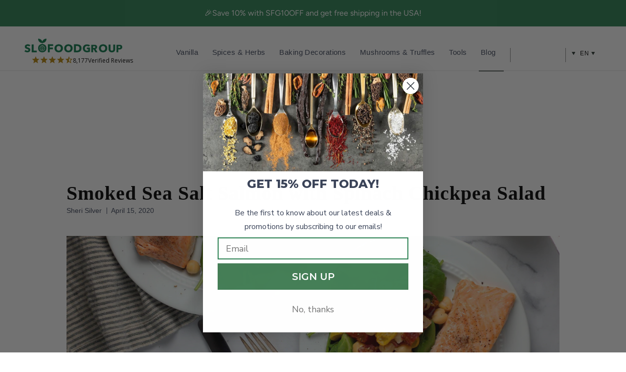

--- FILE ---
content_type: text/html; charset=utf-8
request_url: https://www.slofoodgroup.com/en-mx/blogs/recipes-stories/smoked-sea-salt-salmon-with-spinach-chickpea-salad
body_size: 67564
content:
<!doctype html>
<html lang="en">
  <head>
    

    <meta charset="utf-8">
    <meta http-equiv="cleartype" content="on">
    <link rel="canonical" href="https://www.slofoodgroup.com/en-mx/blogs/recipes-stories/smoked-sea-salt-salmon-with-spinach-chickpea-salad">
    <link rel="preconnect" href="https://cdn.shopify.com">
    <link rel="preconnect" href="https://fonts.shopifycdn.com" crossorigin>

    
    
    
<link href="//www.slofoodgroup.com/cdn/shop/t/373/assets/jquery-3.6.3.min.js?v=180363321634056464301675429035" as="script" type="text/javascript" rel="preload">
<link href="//www.slofoodgroup.com/cdn/shop/t/373/assets/vendors.js?v=45265944962576136201702891249" as="script" type="text/javascript" rel="preload">
<link rel="preload" href="//www.slofoodgroup.com/cdn/fonts/figtree/figtree_n4.3c0838aba1701047e60be6a99a1b0a40ce9b8419.woff2" as="font" type="font/woff2" crossorigin><link rel="preload" href="//www.slofoodgroup.com/cdn/fonts/libre_baskerville/librebaskerville_n4.2ec9ee517e3ce28d5f1e6c6e75efd8a97e59c189.woff2" as="font" type="font/woff2" crossorigin><link rel="preload" href="//www.slofoodgroup.com/cdn/fonts/figtree/figtree_n4.3c0838aba1701047e60be6a99a1b0a40ce9b8419.woff2" as="font" type="font/woff2" crossorigin><style>
/* #Fonts
================================================== */@font-face {
  font-family: Figtree;
  font-weight: 400;
  font-style: normal;
  font-display: swap;
  src: url("//www.slofoodgroup.com/cdn/fonts/figtree/figtree_n4.3c0838aba1701047e60be6a99a1b0a40ce9b8419.woff2") format("woff2"),
       url("//www.slofoodgroup.com/cdn/fonts/figtree/figtree_n4.c0575d1db21fc3821f17fd6617d3dee552312137.woff") format("woff");
}


  @font-face {
  font-family: Figtree;
  font-weight: 600;
  font-style: normal;
  font-display: swap;
  src: url("//www.slofoodgroup.com/cdn/fonts/figtree/figtree_n6.9d1ea52bb49a0a86cfd1b0383d00f83d3fcc14de.woff2") format("woff2"),
       url("//www.slofoodgroup.com/cdn/fonts/figtree/figtree_n6.f0fcdea525a0e47b2ae4ab645832a8e8a96d31d3.woff") format("woff");
}


  @font-face {
  font-family: Figtree;
  font-weight: 700;
  font-style: normal;
  font-display: swap;
  src: url("//www.slofoodgroup.com/cdn/fonts/figtree/figtree_n7.2fd9bfe01586148e644724096c9d75e8c7a90e55.woff2") format("woff2"),
       url("//www.slofoodgroup.com/cdn/fonts/figtree/figtree_n7.ea05de92d862f9594794ab281c4c3a67501ef5fc.woff") format("woff");
}


  @font-face {
  font-family: Figtree;
  font-weight: 400;
  font-style: italic;
  font-display: swap;
  src: url("//www.slofoodgroup.com/cdn/fonts/figtree/figtree_i4.89f7a4275c064845c304a4cf8a4a586060656db2.woff2") format("woff2"),
       url("//www.slofoodgroup.com/cdn/fonts/figtree/figtree_i4.6f955aaaafc55a22ffc1f32ecf3756859a5ad3e2.woff") format("woff");
}


  @font-face {
  font-family: Figtree;
  font-weight: 700;
  font-style: italic;
  font-display: swap;
  src: url("//www.slofoodgroup.com/cdn/fonts/figtree/figtree_i7.06add7096a6f2ab742e09ec7e498115904eda1fe.woff2") format("woff2"),
       url("//www.slofoodgroup.com/cdn/fonts/figtree/figtree_i7.ee584b5fcaccdbb5518c0228158941f8df81b101.woff") format("woff");
}

@font-face {
  font-family: "Libre Baskerville";
  font-weight: 400;
  font-style: normal;
  font-display: swap;
  src: url("//www.slofoodgroup.com/cdn/fonts/libre_baskerville/librebaskerville_n4.2ec9ee517e3ce28d5f1e6c6e75efd8a97e59c189.woff2") format("woff2"),
       url("//www.slofoodgroup.com/cdn/fonts/libre_baskerville/librebaskerville_n4.323789551b85098885c8eccedfb1bd8f25f56007.woff") format("woff");
}


  @font-face {
  font-family: "Libre Baskerville";
  font-weight: 700;
  font-style: normal;
  font-display: swap;
  src: url("//www.slofoodgroup.com/cdn/fonts/libre_baskerville/librebaskerville_n7.eb83ab550f8363268d3cb412ad3d4776b2bc22b9.woff2") format("woff2"),
       url("//www.slofoodgroup.com/cdn/fonts/libre_baskerville/librebaskerville_n7.5bb0de4f2b64b2f68c7e0de8d18bc3455494f553.woff") format("woff");
}


  @font-face {
  font-family: "Libre Baskerville";
  font-weight: 400;
  font-style: italic;
  font-display: swap;
  src: url("//www.slofoodgroup.com/cdn/fonts/libre_baskerville/librebaskerville_i4.9b1c62038123f2ff89e0d72891fc2421add48a40.woff2") format("woff2"),
       url("//www.slofoodgroup.com/cdn/fonts/libre_baskerville/librebaskerville_i4.d5032f0d77e668619cab9a3b6ff7c45700fd5f7c.woff") format("woff");
}


  

  @font-face {
  font-family: Figtree;
  font-weight: 400;
  font-style: normal;
  font-display: swap;
  src: url("//www.slofoodgroup.com/cdn/fonts/figtree/figtree_n4.3c0838aba1701047e60be6a99a1b0a40ce9b8419.woff2") format("woff2"),
       url("//www.slofoodgroup.com/cdn/fonts/figtree/figtree_n4.c0575d1db21fc3821f17fd6617d3dee552312137.woff") format("woff");
}


  @font-face {
  font-family: Figtree;
  font-weight: 700;
  font-style: normal;
  font-display: swap;
  src: url("//www.slofoodgroup.com/cdn/fonts/figtree/figtree_n7.2fd9bfe01586148e644724096c9d75e8c7a90e55.woff2") format("woff2"),
       url("//www.slofoodgroup.com/cdn/fonts/figtree/figtree_n7.ea05de92d862f9594794ab281c4c3a67501ef5fc.woff") format("woff");
}


  @font-face {
  font-family: Figtree;
  font-weight: 400;
  font-style: italic;
  font-display: swap;
  src: url("//www.slofoodgroup.com/cdn/fonts/figtree/figtree_i4.89f7a4275c064845c304a4cf8a4a586060656db2.woff2") format("woff2"),
       url("//www.slofoodgroup.com/cdn/fonts/figtree/figtree_i4.6f955aaaafc55a22ffc1f32ecf3756859a5ad3e2.woff") format("woff");
}


  @font-face {
  font-family: Figtree;
  font-weight: 700;
  font-style: italic;
  font-display: swap;
  src: url("//www.slofoodgroup.com/cdn/fonts/figtree/figtree_i7.06add7096a6f2ab742e09ec7e498115904eda1fe.woff2") format("woff2"),
       url("//www.slofoodgroup.com/cdn/fonts/figtree/figtree_i7.ee584b5fcaccdbb5518c0228158941f8df81b101.woff") format("woff");
}


  @font-face {
  font-family: Figtree;
  font-weight: 300;
  font-style: normal;
  font-display: swap;
  src: url("//www.slofoodgroup.com/cdn/fonts/figtree/figtree_n3.e4cc0323f8b9feb279bf6ced9d868d88ce80289f.woff2") format("woff2"),
       url("//www.slofoodgroup.com/cdn/fonts/figtree/figtree_n3.db79ac3fb83d054d99bd79fccf8e8782b5cf449e.woff") format("woff");
}


  @font-face {
  font-family: Figtree;
  font-weight: 300;
  font-style: italic;
  font-display: swap;
  src: url("//www.slofoodgroup.com/cdn/fonts/figtree/figtree_i3.914abbe7a583759f0a18bf02652c9ee1f4bb1c6d.woff2") format("woff2"),
       url("//www.slofoodgroup.com/cdn/fonts/figtree/figtree_i3.3d7354f07ddb3c61082efcb69896c65d6c00d9fa.woff") format("woff");
}

/* #Icons
================================================== */
@font-face {
  font-family: 'swiper-icons';
  src: url('//www.slofoodgroup.com/cdn/shop/t/373/assets/swiper-icons.woff?v=142720716341144630881654805554') format('woff');
  font-weight: 400;
  font-style: normal;
  font-display: swap;
}

@font-face {
  font-family: 'retina';
  src: url('//www.slofoodgroup.com/cdn/shop/t/373/assets/retina.eot?v=166760862168710722611654805552');
  src: url('//www.slofoodgroup.com/cdn/shop/t/373/assets/retina.eot?%23iefix&v=166760862168710722611654805552') format('embedded-opentype'),
       url('//www.slofoodgroup.com/cdn/shop/t/373/assets/retina.woff?v=33290029472256611871654805550') format('woff'),
       url('//www.slofoodgroup.com/cdn/shop/t/373/assets/retina.ttf?v=59573684349632133251654805550') format('truetype'),
       url('//www.slofoodgroup.com/cdn/shop/t/373/assets/retina.svg?v=22170593875210662461654805550') format('svg');
  font-weight: normal;
  font-style: normal;
  font-display: swap;
}
  [class^="icon-"]:before, [class*=" icon-"]:before {
  font-family: "retina";
  font-style: normal;
  font-weight: normal;
  speak: none;

  display: inline-block;
  text-decoration: inherit;
  width: 1.01em;
  margin-right: .2em;
  text-align: center;
  font-variant: normal;
  text-transform: none;
  line-height: 1em;
  position: relative;
  top: 1px;
}

.icon-pinterest:before { content: "\e906"; }
.icon-check:before { content: "\e901"; }
.icon-minus:before { content: "\e90c"; }
.icon-menu:before { content: "\e910"; }
.icon-search:before { content: "\e911"; }
.icon-account:before { content: "\e915"; }
.icon-bag:before { content: "\e916"; }
.icon-plus:before { content: "\e917"; }
.icon-close:before { content: "\e90d"; }
.icon-arrow-down:before { content: "\e904"; }
.icon-email:before { content: "\e905"; }
.icon-arrow-left:before { content: "\e90a"; }
.icon-phone:before { content: "\e90e"; }
.icon-arrow-right:before { content: "\e913"; }
.icon-arrow-up:before { content: "\e918"; }
.icon-youtube:before { content: "\e914"; }
.icon-vimeo:before { content: "\e912"; }
.icon-gplus:before { content: "\e907"; }
.icon-rss:before { content: "\e908"; }
.icon-houzz:before { content: "\e909"; }
.icon-snapchat:before { content: "\e90b"; }
.icon-instagram:before { content: "\e90f"; }
.icon-arrow-down:before { content: "\e904"; }
.icon-email:before { content: "\e905"; }
.icon-arrow-left:before { content: "\e90a"; }
.icon-phone:before { content: "\e90e"; }
.icon-arrow-right:before { content: "\e913"; }
.icon-arrow-up:before { content: "\e918"; }
.icon-youtube:before { content: "\e914"; }
.icon-cart:before { content: "\e93a"; }
.icon-facebook:before { content: "\ea90"; }
.icon-twitter:before { content: "\ea96"; }
.icon-tumblr:before { content: "\eab9"; }
.icon-linkedin:before { content: "\eaca"; }
</style>

    <script>
      window.shopUrl = 'https://www.slofoodgroup.com';
      window.locale = 'en';
      window.routes = {
        cart_add_url: '/en-mx/cart/add',
        cart_change_url: '/en-mx/cart/change',
        cart_update_url: '/en-mx/cart/update',
        cart_url: '/en-mx/cart',
        predictive_search_url: '/en-mx/search/suggest'
      };
      window.variantStrings = {
        addToCart: `Add to Cart`,
        soldOut: `Out of Stock`,
        unavailable: `Unavailable`,
        checkout: `Checkout`,
        editCart: `Edit Cart`,
        subtotal: `Subtotal`,
        cartNote: `Order Notes`,
        addCartNote: `Add Order Note`,
        recommendedForYou: `Recommended for You`,
        free: `Free`,
        shipping: `Shipping`,
        freeShippingOrders: `Free Shipping on All USA Orders`,
        productAdded: `Added`,
        subscriptionTitle: `Save additional 5%`,
        subscriptionSubTitle: `Stock your kitchen on autopilot`
      }
      window.algoliaTranslations = {
        search: 'Current search',
        noCollectionFound: 'No collection found',
        allProducts: 'See all products',
        matching: 'matching',
        sortBy: 'Sorted by',
        relevance: 'Relevance',
        outOf: 'out of',
        resultsFound: 'results found',
        oneResultFound: '1 result found',
        noResultFound: 'No result found',
        addToCart: 'Add to Cart',
        searchForProduct: 'Search for products',
        selectedFilter: 'Selected filters',
        clearAll: 'Clear all',
        noPageFound: 'No page found',
        outOfStock: 'Out of Stock',
        "noResultForQuery": 'No result for query',
        "in": 'in',
        "try": 'Try',
        "clearingFilters": 'clearing filters',
        "or": 'or',
        "changingYourInput": 'changing your input',
        "by": 'by',
        "kosher": 'Kosher',
        "organic": 'Organic'
      }
      window.themeTranslations = {
        agreeToTermsWarning: "You must agree with the terms and conditions to checkout.",
        itemsLeftCountOne: "item left",
        itemsLeftCountOther: "items left",
        emptyCart: "Your Cart is Empty",
        savings: "Save {{savings}}%"
      }
    </script><style>
  :root {
    --font-size-header: 30;
    --headline-font-size: 30px;
    --headline-font-family: "Libre Baskerville", serif;
    --headline-font-weight: 400;
    --headline-font-style: none;
    --headline-color: #566381;
    --headline-letter-spacing: 1px;

    --body-background-color: #ffffff;
    --body-background-color-rgb: 255, 255, 255;
    --body-font-family: Figtree, sans-serif;
    --body-font-weight: 400;
    --body-font-size: 15px;
    --body-font-style: none;
    --body-color: #566381;

    --header-bg-color: #ffffff;
    --header-bg-color-rgb: 255, 255, 255;
    --regular-color: #566381;

    --logo-font-family: "Libre Baskerville", serif;
    --logo-font-weight: 400;
    --logo-font-size: 26px;
    --logo-font-style: none;
    --logo-color: #808080;
    --logo-color-home: #ffffff;

    --link-color: #2d3a33;
    --link-hover-color: #808080;

    --nav-font-family: Figtree, sans-serif;
    --nav-font-weight: 400;
    --nav-font-style: none;
    --nav-color: #2d3a33;
    --nav-font-size: 17px;
    --nav-letter-spacing: 1px;
    --nav-active-color: #2d3a33;
    --nav-color-home: #ffffff;
    --nav-color-hover: #2d3a33;

    --sidebar-nav-color: #566381;
    --sidebar-nav-color-hover: #6d7c9d;

    --mobile-header-bg-color: #ffffff;

    --dropdown-background-color: #f4f6f6;

    --promotions-size: 10px;

    --banner-color: #ffffff;
    --new-banner-color: #06cd62;
    --sale-banner-color: #2b8253;
    --slideshow-subtitle-font: Figtree, sans-serif;
    --slideshow-subtitle-font-weight: 400;
    --slideshow-subtitle-font-style: normal;
    --slideshow-subtitle-font-transform: lowercase;
    --slideshow-headline-size: 44px;
    --slideshow-subtitle-size: 20px;

    --promotions-font: Figtree, sans-serif;
    --promotions-font-weight: 400;
    --promotions-font-style: normal;
    --promotions-font-transform: none;

    
    --collection-height: 300px;
    

    --button-color: #2b8253;
    --button-text-color: #ffffff;
    --button-hover-color: #225a3b;
    --button-hover-text-color: #ffffff;
    --button-font-size: 16px;
    --button-text-transform: none;

    --featured-text: #2b8253;

    --product-label-color: #404040;

    --was-price-color: #808080;

    --homepage-content-bg-color: #ffffff;
    --homepage-content-text-color: #566381;

    --cart-button-background: #f4f6f6;
    --edit-cart-background-color: #c7c7c7;

    --border-color: #e5e5e5;
    --headline-border: 1px solid #e5e5e5;
    --headline-border-block:var(--headline-border);;

    --headline-footer-text-color: #566381;

    --modal-background-color: #ffffff;

    --sub-footer-text-color: #4f4f4f;
    --sub-footer-link-color: #464646;
    --promotion-color: #2B8253;

    --newsletter-popup-background-color: #ffffff;
    --newsletter-popup-color: #566381;

    --testimonial-btn-color: #000000;
    --testimonial-header-color: #ffffff;
    --testimonial-content-bg-color: #ffffff;

    --icon-safety-url: url(//www.slofoodgroup.com/cdn/shop/t/373/assets/icon-safety.svg?v=179603988472316578151727981178);
    --icon-intransit-green-url: url(//www.slofoodgroup.com/cdn/shop/t/373/assets/icon-intransit-green.svg?v=4826961450325908761733231069);
    --icon-return-url: url(//www.slofoodgroup.com/cdn/shop/t/373/assets/icon-return.svg?v=12792635632969278361733231069);

    --placeholder-colormix: #959eb0;

    /* Password page */
    --password-page-background-color: #000000;
    --password-page-text-color: #ffffff;
    --password-page-border-color: ;

    /* Custom fonts */
    /* not sure if it's necessary to load so many different formats */
    --retina-eot: url(//www.slofoodgroup.com/cdn/shop/t/373/assets/retina.eot?v=166760862168710722611654805552);
    --retina-additional-formats: url('//www.slofoodgroup.com/cdn/shop/t/373/assets/retina.woff?v=33290029472256611871654805550') format('woff'),
    url('//www.slofoodgroup.com/cdn/shop/t/373/assets/retina.ttf?v=59573684349632133251654805550') format('truetype'),
    url('//www.slofoodgroup.com/cdn/shop/t/373/assets/retina.svg?v=22170593875210662461654805550') format('svg');

    --select-png: url(//www.slofoodgroup.com/cdn/shop/t/373/assets/select.png?v=145521774970369479921696306895);
    --loader-gif: url(//www.slofoodgroup.com/cdn/shop/t/373/assets/loader.gif?v=27673217496966382871654805551);

    --border-radius: 4px;
    --border-radius-unchanged: 4px;

    --bevel-box-shadow: inset 0 -3px rgba(0,0,0,0.1);

    --input-min-width: 250px;
  }

  /* Ideally all the code below would be in a separate file but for now we'll keep it here */

  body {
    background-color: var(--body-background-color);
    
  }

  .logo {
    
  }

  

  

  
    .flex-caption {
      text-shadow: 0 0 1px rgba(0,0,0,.05), 0 1px 2px rgba(0,0,0,.3);
    }
    .flex-caption .action_button {
      text-shadow: 0 1px 1px rgba(0, 0, 0, .4);
    }
    .flex-caption .action_button:hover {
          text-shadow: 0 1px 1px rgba(0, 0, 0, .6);
      }
    }
  

  
    @media screen and (max-width: 767px) {
      .container div.thumbnail.even  { clear: left }
      .container div.thumbnail.odd  { margin-left: 20px }
      br.product_clear { display: none }
      .container .with-white-space.column { margin-left: 0; margin-right: 0; }
      .container .with-white-space.column.odd { margin-left: 20px; }
    }
  
</style>

<script>
  let themeSettings = {};
  themeSettings.collectionSwatches = false;
  themeSettings.displaySpecialInstructions = true;
  themeSettings.displayTosCheckbox = false;
  themeSettings.showMultipleCurrencies = true;
  themeSettings.bannerMessage = "Any applicable coupons or automatic discounts will be applied or calculated during checkout";themeSettings.productFormStyle = 'swatches';
    themeSettings.cartAction = 'ajax';
  
  themeSettings.bannerIcon = '<input type="hidden">';
  
  
  themeSettings.mobileMenuColor = "white";
  themeSettings.cartBannerColor = "f4f4f4";
  themeSettings.textColor = "000000";
  themeSettings.slideshowAnimation = "fade";
  themeSettings.displayInventoryLeft = false;
  themeSettings.limitQuantity = false;
  themeSettings.tosRichtext = "\u003cp\u003eI Agree with the Terms \u0026 Conditions\u003c\/p\u003e";
  themeSettings.inventoryThreshold = 10;
  themeSettings.freePriceText = "Free";
  themeSettings.freeShippingSvg = "\/\/www.slofoodgroup.com\/cdn\/shop\/t\/373\/assets\/icon-free-shipping.svg?v=94341129195650638701727981177";
  themeSettings.bbbBanner = "\/\/www.slofoodgroup.com\/cdn\/shop\/t\/373\/assets\/bbb-banner.png?v=61866576848492798621675709249";

  window.themeSettings = themeSettings;
</script><link href="//www.slofoodgroup.com/cdn/shop/t/373/assets/styles.css?v=45108575376631689651760381508" rel="stylesheet" type="text/css" media="all" />
    <link href="//www.slofoodgroup.com/cdn/shop/t/373/assets/custom.css?v=51699755915103793431760381506" rel="stylesheet" type="text/css" media="all" />
    <link href="//www.slofoodgroup.com/cdn/shop/t/373/assets/slick.css?v=37313883670303869311733837385" rel="stylesheet" type="text/css" media="all" />
    
      
    <title>Easy Dinner Recipe: Smoked Sea Salt Salmon with Spinach Chickpea Salad</title>
	

      
      
        <meta
          name="description"
          content="Smoked sea salt elevates this easy recipe without overwhelming the fish. A one-dish meal, the salmon is baked on the same pan as the bacon and alongside the tomatoes, shallots, and garlic, further enhancing the depth of flavor."
        >
      
    

    <!-- Mobile Specific Metas -->
    <meta name="HandheldFriendly" content="True">
    <meta name="MobileOptimized" content="320">
    <meta name="viewport" content="width=device-width,initial-scale=1">
    <meta name="theme-color" content="#ffffff">

    

    

    
    

    
      <link rel="shortcut icon" type="image/x-icon" href="//www.slofoodgroup.com/cdn/shop/files/SFG-logo-1color-favicon-padded-165_32x32.png?v=1613663452">
    

    
      <script>
        document.addEventListener(
          'DOMContentLoaded',
          function () {
            try {
              var URL = window.location.href;
              var htmlTag = '';
              if (URL.includes('?page=') || URL.includes('&page=')) {
                var newURLArray = URL.split('?');
                var newURL = newURLArray[0];
                htmlTag = newURL;
              } else {
                htmlTag = URL;
              }
              var link = document.createElement('link');
              link.rel = 'canonical';
              link.href = htmlTag;

              var links = document.getElementsByTagName('link');
              for (var i = 0; i < links.length; i++) {
                if (links[i].hasAttribute('rel')) {
                  if (links[i].getAttribute('rel') === 'canonical') {
                    links[i].remove();
                  }
                }
              }
              document.getElementsByTagName('head')[0].appendChild(link);
            } catch (error) {}
          },
          false
        );
      </script>
    
    <script src="//www.slofoodgroup.com/cdn/shop/t/373/assets/jquery-3.6.3.min.js?v=180363321634056464301675429035" defer></script>
    <script src="//www.slofoodgroup.com/cdn/shop/t/373/assets/vendors.js?v=45265944962576136201702891249" defer></script>
    <script src="//www.slofoodgroup.com/cdn/shop/t/373/assets/slick.min.js?v=71779134894361685811661591462" defer></script>
    <script src="//www.slofoodgroup.com/cdn/shop/t/373/assets/sticky.min.js?v=75807122908196741281654805546" defer></script>
    
    <script src="//www.slofoodgroup.com/cdn/shop/t/373/assets/app.js?v=19828794940597869331760381505" defer></script>
    <script src="//www.slofoodgroup.com/cdn/shop/t/373/assets/custom.js?v=181535911602431522461762285030" defer="defer"></script>


    <script>window.performance && window.performance.mark && window.performance.mark('shopify.content_for_header.start');</script><meta id="shopify-digital-wallet" name="shopify-digital-wallet" content="/24659907/digital_wallets/dialog">
<meta name="shopify-checkout-api-token" content="4b2edf313123d87368524cc182b89fa4">
<meta id="in-context-paypal-metadata" data-shop-id="24659907" data-venmo-supported="false" data-environment="production" data-locale="en_US" data-paypal-v4="true" data-currency="MXN">
<link rel="alternate" type="application/atom+xml" title="Feed" href="/en-mx/blogs/recipes-stories.atom" />
<link rel="alternate" hreflang="x-default" href="https://www.slofoodgroup.com/blogs/recipes-stories/smoked-sea-salt-salmon-with-spinach-chickpea-salad">
<link rel="alternate" hreflang="en-AU" href="https://www.slofoodgroup.com/en-au/blogs/recipes-stories/smoked-sea-salt-salmon-with-spinach-chickpea-salad">
<link rel="alternate" hreflang="en-MX" href="https://www.slofoodgroup.com/en-mx/blogs/recipes-stories/smoked-sea-salt-salmon-with-spinach-chickpea-salad">
<link rel="alternate" hreflang="es-MX" href="https://www.slofoodgroup.com/es-mx/blogs/recipes-stories/smoked-sea-salt-salmon-with-spinach-chickpea-salad">
<link rel="alternate" hreflang="en-AE" href="https://www.slofoodgroup.com/en-ae/blogs/recipes-stories/smoked-sea-salt-salmon-with-spinach-chickpea-salad">
<link rel="alternate" hreflang="es-AE" href="https://www.slofoodgroup.com/es-ae/blogs/recipes-stories/smoked-sea-salt-salmon-with-spinach-chickpea-salad">
<link rel="alternate" hreflang="fr-AE" href="https://www.slofoodgroup.com/fr-ae/blogs/recipes-stories/smoked-sea-salt-salmon-with-spinach-chickpea-salad">
<link rel="alternate" hreflang="en-US" href="https://www.slofoodgroup.com/blogs/recipes-stories/smoked-sea-salt-salmon-with-spinach-chickpea-salad">
<link rel="alternate" hreflang="es-US" href="https://www.slofoodgroup.com/es/blogs/recipes-stories/smoked-sea-salt-salmon-with-spinach-chickpea-salad">
<link rel="alternate" hreflang="fr-US" href="https://www.slofoodgroup.com/fr/blogs/recipes-stories/smoked-sea-salt-salmon-with-spinach-chickpea-salad">
<script async="async" src="/checkouts/internal/preloads.js?locale=en-MX"></script>
<link rel="preconnect" href="https://shop.app" crossorigin="anonymous">
<script async="async" src="https://shop.app/checkouts/internal/preloads.js?locale=en-MX&shop_id=24659907" crossorigin="anonymous"></script>
<script id="apple-pay-shop-capabilities" type="application/json">{"shopId":24659907,"countryCode":"US","currencyCode":"MXN","merchantCapabilities":["supports3DS"],"merchantId":"gid:\/\/shopify\/Shop\/24659907","merchantName":"Slofoodgroup","requiredBillingContactFields":["postalAddress","email","phone"],"requiredShippingContactFields":["postalAddress","email","phone"],"shippingType":"shipping","supportedNetworks":["visa","masterCard","amex","discover","elo","jcb"],"total":{"type":"pending","label":"Slofoodgroup","amount":"1.00"},"shopifyPaymentsEnabled":true,"supportsSubscriptions":true}</script>
<script id="shopify-features" type="application/json">{"accessToken":"4b2edf313123d87368524cc182b89fa4","betas":["rich-media-storefront-analytics"],"domain":"www.slofoodgroup.com","predictiveSearch":true,"shopId":24659907,"locale":"en"}</script>
<script>var Shopify = Shopify || {};
Shopify.shop = "slofoodgroup-llc.myshopify.com";
Shopify.locale = "en";
Shopify.currency = {"active":"MXN","rate":"17.7274825"};
Shopify.country = "MX";
Shopify.theme = {"name":"[Master] Riess Group ** Live **","id":133250777311,"schema_name":"Retina","schema_version":"4.7.0","theme_store_id":null,"role":"main"};
Shopify.theme.handle = "null";
Shopify.theme.style = {"id":null,"handle":null};
Shopify.cdnHost = "www.slofoodgroup.com/cdn";
Shopify.routes = Shopify.routes || {};
Shopify.routes.root = "/en-mx/";</script>
<script type="module">!function(o){(o.Shopify=o.Shopify||{}).modules=!0}(window);</script>
<script>!function(o){function n(){var o=[];function n(){o.push(Array.prototype.slice.apply(arguments))}return n.q=o,n}var t=o.Shopify=o.Shopify||{};t.loadFeatures=n(),t.autoloadFeatures=n()}(window);</script>
<script>
  window.ShopifyPay = window.ShopifyPay || {};
  window.ShopifyPay.apiHost = "shop.app\/pay";
  window.ShopifyPay.redirectState = null;
</script>
<script id="shop-js-analytics" type="application/json">{"pageType":"article"}</script>
<script defer="defer" async type="module" src="//www.slofoodgroup.com/cdn/shopifycloud/shop-js/modules/v2/client.init-shop-cart-sync_BT-GjEfc.en.esm.js"></script>
<script defer="defer" async type="module" src="//www.slofoodgroup.com/cdn/shopifycloud/shop-js/modules/v2/chunk.common_D58fp_Oc.esm.js"></script>
<script defer="defer" async type="module" src="//www.slofoodgroup.com/cdn/shopifycloud/shop-js/modules/v2/chunk.modal_xMitdFEc.esm.js"></script>
<script type="module">
  await import("//www.slofoodgroup.com/cdn/shopifycloud/shop-js/modules/v2/client.init-shop-cart-sync_BT-GjEfc.en.esm.js");
await import("//www.slofoodgroup.com/cdn/shopifycloud/shop-js/modules/v2/chunk.common_D58fp_Oc.esm.js");
await import("//www.slofoodgroup.com/cdn/shopifycloud/shop-js/modules/v2/chunk.modal_xMitdFEc.esm.js");

  window.Shopify.SignInWithShop?.initShopCartSync?.({"fedCMEnabled":true,"windoidEnabled":true});

</script>
<script>
  window.Shopify = window.Shopify || {};
  if (!window.Shopify.featureAssets) window.Shopify.featureAssets = {};
  window.Shopify.featureAssets['shop-js'] = {"shop-cart-sync":["modules/v2/client.shop-cart-sync_DZOKe7Ll.en.esm.js","modules/v2/chunk.common_D58fp_Oc.esm.js","modules/v2/chunk.modal_xMitdFEc.esm.js"],"init-fed-cm":["modules/v2/client.init-fed-cm_B6oLuCjv.en.esm.js","modules/v2/chunk.common_D58fp_Oc.esm.js","modules/v2/chunk.modal_xMitdFEc.esm.js"],"shop-cash-offers":["modules/v2/client.shop-cash-offers_D2sdYoxE.en.esm.js","modules/v2/chunk.common_D58fp_Oc.esm.js","modules/v2/chunk.modal_xMitdFEc.esm.js"],"shop-login-button":["modules/v2/client.shop-login-button_QeVjl5Y3.en.esm.js","modules/v2/chunk.common_D58fp_Oc.esm.js","modules/v2/chunk.modal_xMitdFEc.esm.js"],"pay-button":["modules/v2/client.pay-button_DXTOsIq6.en.esm.js","modules/v2/chunk.common_D58fp_Oc.esm.js","modules/v2/chunk.modal_xMitdFEc.esm.js"],"shop-button":["modules/v2/client.shop-button_DQZHx9pm.en.esm.js","modules/v2/chunk.common_D58fp_Oc.esm.js","modules/v2/chunk.modal_xMitdFEc.esm.js"],"avatar":["modules/v2/client.avatar_BTnouDA3.en.esm.js"],"init-windoid":["modules/v2/client.init-windoid_CR1B-cfM.en.esm.js","modules/v2/chunk.common_D58fp_Oc.esm.js","modules/v2/chunk.modal_xMitdFEc.esm.js"],"init-shop-for-new-customer-accounts":["modules/v2/client.init-shop-for-new-customer-accounts_C_vY_xzh.en.esm.js","modules/v2/client.shop-login-button_QeVjl5Y3.en.esm.js","modules/v2/chunk.common_D58fp_Oc.esm.js","modules/v2/chunk.modal_xMitdFEc.esm.js"],"init-shop-email-lookup-coordinator":["modules/v2/client.init-shop-email-lookup-coordinator_BI7n9ZSv.en.esm.js","modules/v2/chunk.common_D58fp_Oc.esm.js","modules/v2/chunk.modal_xMitdFEc.esm.js"],"init-shop-cart-sync":["modules/v2/client.init-shop-cart-sync_BT-GjEfc.en.esm.js","modules/v2/chunk.common_D58fp_Oc.esm.js","modules/v2/chunk.modal_xMitdFEc.esm.js"],"shop-toast-manager":["modules/v2/client.shop-toast-manager_DiYdP3xc.en.esm.js","modules/v2/chunk.common_D58fp_Oc.esm.js","modules/v2/chunk.modal_xMitdFEc.esm.js"],"init-customer-accounts":["modules/v2/client.init-customer-accounts_D9ZNqS-Q.en.esm.js","modules/v2/client.shop-login-button_QeVjl5Y3.en.esm.js","modules/v2/chunk.common_D58fp_Oc.esm.js","modules/v2/chunk.modal_xMitdFEc.esm.js"],"init-customer-accounts-sign-up":["modules/v2/client.init-customer-accounts-sign-up_iGw4briv.en.esm.js","modules/v2/client.shop-login-button_QeVjl5Y3.en.esm.js","modules/v2/chunk.common_D58fp_Oc.esm.js","modules/v2/chunk.modal_xMitdFEc.esm.js"],"shop-follow-button":["modules/v2/client.shop-follow-button_CqMgW2wH.en.esm.js","modules/v2/chunk.common_D58fp_Oc.esm.js","modules/v2/chunk.modal_xMitdFEc.esm.js"],"checkout-modal":["modules/v2/client.checkout-modal_xHeaAweL.en.esm.js","modules/v2/chunk.common_D58fp_Oc.esm.js","modules/v2/chunk.modal_xMitdFEc.esm.js"],"shop-login":["modules/v2/client.shop-login_D91U-Q7h.en.esm.js","modules/v2/chunk.common_D58fp_Oc.esm.js","modules/v2/chunk.modal_xMitdFEc.esm.js"],"lead-capture":["modules/v2/client.lead-capture_BJmE1dJe.en.esm.js","modules/v2/chunk.common_D58fp_Oc.esm.js","modules/v2/chunk.modal_xMitdFEc.esm.js"],"payment-terms":["modules/v2/client.payment-terms_Ci9AEqFq.en.esm.js","modules/v2/chunk.common_D58fp_Oc.esm.js","modules/v2/chunk.modal_xMitdFEc.esm.js"]};
</script>
<script>(function() {
  var isLoaded = false;
  function asyncLoad() {
    if (isLoaded) return;
    isLoaded = true;
    var urls = ["https:\/\/static.rechargecdn.com\/assets\/js\/widget.min.js?shop=slofoodgroup-llc.myshopify.com","https:\/\/d26ky332zktp97.cloudfront.net\/shops\/HoFDoDDhKobQfoGLi\/colibrius-m.js?shop=slofoodgroup-llc.myshopify.com","https:\/\/reconvert-cdn.com\/assets\/js\/reconvert_script_tags.mini.js?scid=T1JwTmxvdlFDY2FnVTJRQmF6d2kxdz09\u0026shop=slofoodgroup-llc.myshopify.com"];
    for (var i = 0; i < urls.length; i++) {
      var s = document.createElement('script');
      s.type = 'text/javascript';
      s.async = true;
      s.src = urls[i];
      var x = document.getElementsByTagName('script')[0];
      x.parentNode.insertBefore(s, x);
    }
  };
  if(window.attachEvent) {
    window.attachEvent('onload', asyncLoad);
  } else {
    window.addEventListener('load', asyncLoad, false);
  }
})();</script>
<script id="__st">var __st={"a":24659907,"offset":-18000,"reqid":"1258c2ef-8b63-4514-97ad-568beb1af771-1769075004","pageurl":"www.slofoodgroup.com\/en-mx\/blogs\/recipes-stories\/smoked-sea-salt-salmon-with-spinach-chickpea-salad","s":"articles-384261980204","u":"cb3976f32df2","p":"article","rtyp":"article","rid":384261980204};</script>
<script>window.ShopifyPaypalV4VisibilityTracking = true;</script>
<script id="captcha-bootstrap">!function(){'use strict';const t='contact',e='account',n='new_comment',o=[[t,t],['blogs',n],['comments',n],[t,'customer']],c=[[e,'customer_login'],[e,'guest_login'],[e,'recover_customer_password'],[e,'create_customer']],r=t=>t.map((([t,e])=>`form[action*='/${t}']:not([data-nocaptcha='true']) input[name='form_type'][value='${e}']`)).join(','),a=t=>()=>t?[...document.querySelectorAll(t)].map((t=>t.form)):[];function s(){const t=[...o],e=r(t);return a(e)}const i='password',u='form_key',d=['recaptcha-v3-token','g-recaptcha-response','h-captcha-response',i],f=()=>{try{return window.sessionStorage}catch{return}},m='__shopify_v',_=t=>t.elements[u];function p(t,e,n=!1){try{const o=window.sessionStorage,c=JSON.parse(o.getItem(e)),{data:r}=function(t){const{data:e,action:n}=t;return t[m]||n?{data:e,action:n}:{data:t,action:n}}(c);for(const[e,n]of Object.entries(r))t.elements[e]&&(t.elements[e].value=n);n&&o.removeItem(e)}catch(o){console.error('form repopulation failed',{error:o})}}const l='form_type',E='cptcha';function T(t){t.dataset[E]=!0}const w=window,h=w.document,L='Shopify',v='ce_forms',y='captcha';let A=!1;((t,e)=>{const n=(g='f06e6c50-85a8-45c8-87d0-21a2b65856fe',I='https://cdn.shopify.com/shopifycloud/storefront-forms-hcaptcha/ce_storefront_forms_captcha_hcaptcha.v1.5.2.iife.js',D={infoText:'Protected by hCaptcha',privacyText:'Privacy',termsText:'Terms'},(t,e,n)=>{const o=w[L][v],c=o.bindForm;if(c)return c(t,g,e,D).then(n);var r;o.q.push([[t,g,e,D],n]),r=I,A||(h.body.append(Object.assign(h.createElement('script'),{id:'captcha-provider',async:!0,src:r})),A=!0)});var g,I,D;w[L]=w[L]||{},w[L][v]=w[L][v]||{},w[L][v].q=[],w[L][y]=w[L][y]||{},w[L][y].protect=function(t,e){n(t,void 0,e),T(t)},Object.freeze(w[L][y]),function(t,e,n,w,h,L){const[v,y,A,g]=function(t,e,n){const i=e?o:[],u=t?c:[],d=[...i,...u],f=r(d),m=r(i),_=r(d.filter((([t,e])=>n.includes(e))));return[a(f),a(m),a(_),s()]}(w,h,L),I=t=>{const e=t.target;return e instanceof HTMLFormElement?e:e&&e.form},D=t=>v().includes(t);t.addEventListener('submit',(t=>{const e=I(t);if(!e)return;const n=D(e)&&!e.dataset.hcaptchaBound&&!e.dataset.recaptchaBound,o=_(e),c=g().includes(e)&&(!o||!o.value);(n||c)&&t.preventDefault(),c&&!n&&(function(t){try{if(!f())return;!function(t){const e=f();if(!e)return;const n=_(t);if(!n)return;const o=n.value;o&&e.removeItem(o)}(t);const e=Array.from(Array(32),(()=>Math.random().toString(36)[2])).join('');!function(t,e){_(t)||t.append(Object.assign(document.createElement('input'),{type:'hidden',name:u})),t.elements[u].value=e}(t,e),function(t,e){const n=f();if(!n)return;const o=[...t.querySelectorAll(`input[type='${i}']`)].map((({name:t})=>t)),c=[...d,...o],r={};for(const[a,s]of new FormData(t).entries())c.includes(a)||(r[a]=s);n.setItem(e,JSON.stringify({[m]:1,action:t.action,data:r}))}(t,e)}catch(e){console.error('failed to persist form',e)}}(e),e.submit())}));const S=(t,e)=>{t&&!t.dataset[E]&&(n(t,e.some((e=>e===t))),T(t))};for(const o of['focusin','change'])t.addEventListener(o,(t=>{const e=I(t);D(e)&&S(e,y())}));const B=e.get('form_key'),M=e.get(l),P=B&&M;t.addEventListener('DOMContentLoaded',(()=>{const t=y();if(P)for(const e of t)e.elements[l].value===M&&p(e,B);[...new Set([...A(),...v().filter((t=>'true'===t.dataset.shopifyCaptcha))])].forEach((e=>S(e,t)))}))}(h,new URLSearchParams(w.location.search),n,t,e,['guest_login'])})(!0,!0)}();</script>
<script integrity="sha256-4kQ18oKyAcykRKYeNunJcIwy7WH5gtpwJnB7kiuLZ1E=" data-source-attribution="shopify.loadfeatures" defer="defer" src="//www.slofoodgroup.com/cdn/shopifycloud/storefront/assets/storefront/load_feature-a0a9edcb.js" crossorigin="anonymous"></script>
<script crossorigin="anonymous" defer="defer" src="//www.slofoodgroup.com/cdn/shopifycloud/storefront/assets/shopify_pay/storefront-65b4c6d7.js?v=20250812"></script>
<script data-source-attribution="shopify.dynamic_checkout.dynamic.init">var Shopify=Shopify||{};Shopify.PaymentButton=Shopify.PaymentButton||{isStorefrontPortableWallets:!0,init:function(){window.Shopify.PaymentButton.init=function(){};var t=document.createElement("script");t.src="https://www.slofoodgroup.com/cdn/shopifycloud/portable-wallets/latest/portable-wallets.en.js",t.type="module",document.head.appendChild(t)}};
</script>
<script data-source-attribution="shopify.dynamic_checkout.buyer_consent">
  function portableWalletsHideBuyerConsent(e){var t=document.getElementById("shopify-buyer-consent"),n=document.getElementById("shopify-subscription-policy-button");t&&n&&(t.classList.add("hidden"),t.setAttribute("aria-hidden","true"),n.removeEventListener("click",e))}function portableWalletsShowBuyerConsent(e){var t=document.getElementById("shopify-buyer-consent"),n=document.getElementById("shopify-subscription-policy-button");t&&n&&(t.classList.remove("hidden"),t.removeAttribute("aria-hidden"),n.addEventListener("click",e))}window.Shopify?.PaymentButton&&(window.Shopify.PaymentButton.hideBuyerConsent=portableWalletsHideBuyerConsent,window.Shopify.PaymentButton.showBuyerConsent=portableWalletsShowBuyerConsent);
</script>
<script data-source-attribution="shopify.dynamic_checkout.cart.bootstrap">document.addEventListener("DOMContentLoaded",(function(){function t(){return document.querySelector("shopify-accelerated-checkout-cart, shopify-accelerated-checkout")}if(t())Shopify.PaymentButton.init();else{new MutationObserver((function(e,n){t()&&(Shopify.PaymentButton.init(),n.disconnect())})).observe(document.body,{childList:!0,subtree:!0})}}));
</script>
<link id="shopify-accelerated-checkout-styles" rel="stylesheet" media="screen" href="https://www.slofoodgroup.com/cdn/shopifycloud/portable-wallets/latest/accelerated-checkout-backwards-compat.css" crossorigin="anonymous">
<style id="shopify-accelerated-checkout-cart">
        #shopify-buyer-consent {
  margin-top: 1em;
  display: inline-block;
  width: 100%;
}

#shopify-buyer-consent.hidden {
  display: none;
}

#shopify-subscription-policy-button {
  background: none;
  border: none;
  padding: 0;
  text-decoration: underline;
  font-size: inherit;
  cursor: pointer;
}

#shopify-subscription-policy-button::before {
  box-shadow: none;
}

      </style>

<script>window.performance && window.performance.mark && window.performance.mark('shopify.content_for_header.end');</script>

    <!--[if lte IE 9]> <link href="//www.slofoodgroup.com/cdn/shop/t/373/assets/ie.css?v=16370617434440559491654805559" rel="stylesheet" type="text/css" media="all" /> <![endif]-->

    

    <noscript>
      <style>
        .lazyload--mirage + .transition-helper {
          display: none;
        }
        .image__fallback {
          width: 100vw;
          display: block !important;
          max-width: 100vw !important;
          margin-bottom: 0;
        }
        .no-js-only {
          display: inherit !important;
        }
        .icon-cart.cart-button {
          display: none;
        }
        .lazyload {
          opacity: 1;
          -webkit-filter: blur(0);
          filter: blur(0);
        }
        .animate_right,
        .animate_left,
        .animate_up,
        .animate_down {
          opacity: 1;
        }
        .flexslider .slides > li {
          display: block;
        }
        .product_section .product_form {
          opacity: 1;
        }
        .multi_select,
        form .select {
          display: block !important;
        }
        .swatch_options {
          display: none;
        }
        .primary_logo {
          display: block;
        }
      </style>
    </noscript>

    

    

    <script>
      (function (w, d, t, r, u) {
        var f, n, i;
        (w[u] = w[u] || []),
          (f = function () {
            var o = { ti: '5224216' };
            (o.q = w[u]), (w[u] = new UET(o)), w[u].push('pageLoad');
          }),
          (n = d.createElement(t)),
          (n.src = r),
          (n.async = 1),
          (n.onload = n.onreadystatechange =
            function () {
              var s = this.readyState;
              (s && s !== 'loaded' && s !== 'complete') || (f(), (n.onload = n.onreadystatechange = null));
            }),
          (i = d.getElementsByTagName(t)[0]),
          i.parentNode.insertBefore(n, i);
      })(window, document, 'script', '//bat.bing.com/bat.js', 'uetq');
    </script>

    <!-- Google Ads Remarketing Tag By FeedArmy Version 2.13 START -->
    <!-- FeedArmy tutorial found at https://feedarmy.com/adding-google-adwords-remarketing-tag-to-shopify/ -->

    <!-- CODE SETTINGS START -->

    <!-- Please add your Google Ads Audience Source Tag ID -->
    

    <!--
      Please add your alpha2 code, you can find it here: https://help.shopify.com/en/api/custom-storefronts/storefront-api/reference/enum/countrycode
    -->
    

    <!--
      if you have prices such as 1,000.00 set below to true, if you have prices such as 1.000,00 set below to false
    -->
    

    <!-- set your product id values are default, product_id, parent_id, sku -->
    

    <!-- CODE SETTINGS END -->
    <script>
      window.dataLayer = window.dataLayer || [];
      function gtag() {
        dataLayer.push(arguments);
      }
      gtag('js', new Date());
      gtag('config', 'AW-923528640');
    </script>
    <!-- Global site tag (gtag.js) - Ads. -->
    
    

    <script>
      gtag('event', 'other', {
        'send_to': 'AW-923528640',
      
      
      });
    </script>

    

<meta name="author" content="Slofoodgroup">
<meta property="og:url" content="https://www.slofoodgroup.com/en-mx/blogs/recipes-stories/smoked-sea-salt-salmon-with-spinach-chickpea-salad">
<meta property="og:site_name" content="Slofoodgroup">


  <meta property="og:type" content="article">
  <meta property="og:title" content="Smoked Sea Salt Salmon with Spinach Chickpea Salad">
  
  
    <meta property="og:image" content="http://www.slofoodgroup.com/cdn/shop/articles/smoked-sea-salt-salmon-with-spinach-chickpea-salad-817105_600x.JPG?v=1631040376">
    <meta property="og:image:secure_url" content="https://www.slofoodgroup.com/cdn/shop/articles/smoked-sea-salt-salmon-with-spinach-chickpea-salad-817105_600x.JPG?v=1631040376">
  


  <meta property="og:description" content="Smoked sea salt elevates this easy recipe without overwhelming the fish. A one-dish meal, the salmon is baked on the same pan as the bacon and alongside the tomatoes, shallots, and garlic, further enhancing the depth of flavor.">




  <meta name="twitter:site" content="@slofoodgroup">

<meta name="twitter:card" content="summary">

  <meta name="twitter:title" content="Smoked Sea Salt Salmon with Spinach Chickpea Salad">
  <meta name="twitter:description" content="Birchwood smoked sea salt elevates this easy recipe. Salmon fillets are seasoned with smoked sea salt, providing incredible flavor without overwhelming the fish. A one-dish meal, the salmon is baked on the same pan as the bacon and alongside the tomatoes, shallots, and garlic, further enhancing the depth of flavor.">
  
    <meta property="twitter:image" content="http://www.slofoodgroup.com/cdn/shop/articles/smoked-sea-salt-salmon-with-spinach-chickpea-salad-817105_600x.JPG?v=1631040376">
  



    <script>
    
    
    
    
    var gsf_conversion_data = {page_type : '', event : '', data : {shop_currency : "MXN"}};
    
</script>
<script src="//www.slofoodgroup.com/cdn/shop/t/373/assets/algolia_config.js?v=56605587932835822331691543554" defer></script>
    <script src="//www.slofoodgroup.com/cdn/shop/t/373/assets/algolia_externals.js?v=181633209363515280161654805550" defer></script>
    <script src="//www.slofoodgroup.com/cdn/shop/t/373/assets/algolia_init.js?v=18091218160823610251654805559" defer></script>
    <script src="https://apis.google.com/js/platform.js" defer></script>
    <style>
      .translate-lan .wg-drop.country-selector .wgcurrent:after { background-image: url('//www.slofoodgroup.com/cdn/shop/t/373/assets/down_1.svg?v=101147210987146560391727981176'); transform: rotate(-180deg);  transition: all 0.5s!important; height: 37px!important; }
      button.needsclick[type="button"] {
        min-height: 48px;
        box-sizing: border-box;
        padding: 0 !important;
        height: 54px !important;
      }
      @media(max-width: 450px) {
        button.needsclick[type="button"] {
          height: 62px !important;
        }
      }
    </style>
    <script src="//www.slofoodgroup.com/cdn/shop/t/373/assets/swiper-bundle.min.js?v=72601815610069189731654805546" defer></script>
  <!-- BEGIN app block: shopify://apps/littledata-the-data-layer/blocks/LittledataLayer/45a35ed8-a2b2-46c3-84fa-6f58497c5345 -->
    <script type="application/javascript">
      try {
        window.LittledataLayer = {
          ...({"env":"production","ecommerce":{"impressions":[]},"debug":false,"hideBranding":true,"pageType":"{{request.page_type}}","productClicks":true,"productListLinksHaveImages":false,"productListLinksHavePrices":false,"productPageClicks":true,"referralExclusion":"/(paypal|visa|MasterCard|clicksafe|arcot\\.com|geschuetzteinkaufen|checkout\\.shopify\\.com|checkout\\.rechargeapps\\.com|portal\\.afterpay\\.com|payfort)/","sendNoteAttributes":true,"googleAnalytics4":{"disabledEvents":[],"doNotTrackReplaceState":false,"productIdentifier":"VARIANT_ID","uniqueIdentifierForOrders":"orderNumber","measurementId":"G-GNXKJGV4K9","usePageTypeForListName":true,"respectUserTrackingConsent":true},"featureType":"standardApp"}),
          country: "MX",
          language: "en",
          market: {
            id: 9117040863,
            handle: "mexico"
          }
        }
        
      } catch {}

      
      
      
    </script>
    
        <script async type="text/javascript" src="https://cdn.shopify.com/extensions/019bb2bb-5881-79a1-b634-4a2ea7e40320/littledata-shopify-tracker-116/assets/colibrius-g.js"></script>
    
    
    
    
    
    
    
    


<!-- END app block --><!-- BEGIN app block: shopify://apps/klaviyo-email-marketing-sms/blocks/klaviyo-onsite-embed/2632fe16-c075-4321-a88b-50b567f42507 -->












  <script async src="https://static.klaviyo.com/onsite/js/NzTzaa/klaviyo.js?company_id=NzTzaa"></script>
  <script>!function(){if(!window.klaviyo){window._klOnsite=window._klOnsite||[];try{window.klaviyo=new Proxy({},{get:function(n,i){return"push"===i?function(){var n;(n=window._klOnsite).push.apply(n,arguments)}:function(){for(var n=arguments.length,o=new Array(n),w=0;w<n;w++)o[w]=arguments[w];var t="function"==typeof o[o.length-1]?o.pop():void 0,e=new Promise((function(n){window._klOnsite.push([i].concat(o,[function(i){t&&t(i),n(i)}]))}));return e}}})}catch(n){window.klaviyo=window.klaviyo||[],window.klaviyo.push=function(){var n;(n=window._klOnsite).push.apply(n,arguments)}}}}();</script>

  




  <script>
    window.klaviyoReviewsProductDesignMode = false
  </script>







<!-- END app block --><link href="https://monorail-edge.shopifysvc.com" rel="dns-prefetch">
<script>(function(){if ("sendBeacon" in navigator && "performance" in window) {try {var session_token_from_headers = performance.getEntriesByType('navigation')[0].serverTiming.find(x => x.name == '_s').description;} catch {var session_token_from_headers = undefined;}var session_cookie_matches = document.cookie.match(/_shopify_s=([^;]*)/);var session_token_from_cookie = session_cookie_matches && session_cookie_matches.length === 2 ? session_cookie_matches[1] : "";var session_token = session_token_from_headers || session_token_from_cookie || "";function handle_abandonment_event(e) {var entries = performance.getEntries().filter(function(entry) {return /monorail-edge.shopifysvc.com/.test(entry.name);});if (!window.abandonment_tracked && entries.length === 0) {window.abandonment_tracked = true;var currentMs = Date.now();var navigation_start = performance.timing.navigationStart;var payload = {shop_id: 24659907,url: window.location.href,navigation_start,duration: currentMs - navigation_start,session_token,page_type: "article"};window.navigator.sendBeacon("https://monorail-edge.shopifysvc.com/v1/produce", JSON.stringify({schema_id: "online_store_buyer_site_abandonment/1.1",payload: payload,metadata: {event_created_at_ms: currentMs,event_sent_at_ms: currentMs}}));}}window.addEventListener('pagehide', handle_abandonment_event);}}());</script>
<script id="web-pixels-manager-setup">(function e(e,d,r,n,o){if(void 0===o&&(o={}),!Boolean(null===(a=null===(i=window.Shopify)||void 0===i?void 0:i.analytics)||void 0===a?void 0:a.replayQueue)){var i,a;window.Shopify=window.Shopify||{};var t=window.Shopify;t.analytics=t.analytics||{};var s=t.analytics;s.replayQueue=[],s.publish=function(e,d,r){return s.replayQueue.push([e,d,r]),!0};try{self.performance.mark("wpm:start")}catch(e){}var l=function(){var e={modern:/Edge?\/(1{2}[4-9]|1[2-9]\d|[2-9]\d{2}|\d{4,})\.\d+(\.\d+|)|Firefox\/(1{2}[4-9]|1[2-9]\d|[2-9]\d{2}|\d{4,})\.\d+(\.\d+|)|Chrom(ium|e)\/(9{2}|\d{3,})\.\d+(\.\d+|)|(Maci|X1{2}).+ Version\/(15\.\d+|(1[6-9]|[2-9]\d|\d{3,})\.\d+)([,.]\d+|)( \(\w+\)|)( Mobile\/\w+|) Safari\/|Chrome.+OPR\/(9{2}|\d{3,})\.\d+\.\d+|(CPU[ +]OS|iPhone[ +]OS|CPU[ +]iPhone|CPU IPhone OS|CPU iPad OS)[ +]+(15[._]\d+|(1[6-9]|[2-9]\d|\d{3,})[._]\d+)([._]\d+|)|Android:?[ /-](13[3-9]|1[4-9]\d|[2-9]\d{2}|\d{4,})(\.\d+|)(\.\d+|)|Android.+Firefox\/(13[5-9]|1[4-9]\d|[2-9]\d{2}|\d{4,})\.\d+(\.\d+|)|Android.+Chrom(ium|e)\/(13[3-9]|1[4-9]\d|[2-9]\d{2}|\d{4,})\.\d+(\.\d+|)|SamsungBrowser\/([2-9]\d|\d{3,})\.\d+/,legacy:/Edge?\/(1[6-9]|[2-9]\d|\d{3,})\.\d+(\.\d+|)|Firefox\/(5[4-9]|[6-9]\d|\d{3,})\.\d+(\.\d+|)|Chrom(ium|e)\/(5[1-9]|[6-9]\d|\d{3,})\.\d+(\.\d+|)([\d.]+$|.*Safari\/(?![\d.]+ Edge\/[\d.]+$))|(Maci|X1{2}).+ Version\/(10\.\d+|(1[1-9]|[2-9]\d|\d{3,})\.\d+)([,.]\d+|)( \(\w+\)|)( Mobile\/\w+|) Safari\/|Chrome.+OPR\/(3[89]|[4-9]\d|\d{3,})\.\d+\.\d+|(CPU[ +]OS|iPhone[ +]OS|CPU[ +]iPhone|CPU IPhone OS|CPU iPad OS)[ +]+(10[._]\d+|(1[1-9]|[2-9]\d|\d{3,})[._]\d+)([._]\d+|)|Android:?[ /-](13[3-9]|1[4-9]\d|[2-9]\d{2}|\d{4,})(\.\d+|)(\.\d+|)|Mobile Safari.+OPR\/([89]\d|\d{3,})\.\d+\.\d+|Android.+Firefox\/(13[5-9]|1[4-9]\d|[2-9]\d{2}|\d{4,})\.\d+(\.\d+|)|Android.+Chrom(ium|e)\/(13[3-9]|1[4-9]\d|[2-9]\d{2}|\d{4,})\.\d+(\.\d+|)|Android.+(UC? ?Browser|UCWEB|U3)[ /]?(15\.([5-9]|\d{2,})|(1[6-9]|[2-9]\d|\d{3,})\.\d+)\.\d+|SamsungBrowser\/(5\.\d+|([6-9]|\d{2,})\.\d+)|Android.+MQ{2}Browser\/(14(\.(9|\d{2,})|)|(1[5-9]|[2-9]\d|\d{3,})(\.\d+|))(\.\d+|)|K[Aa][Ii]OS\/(3\.\d+|([4-9]|\d{2,})\.\d+)(\.\d+|)/},d=e.modern,r=e.legacy,n=navigator.userAgent;return n.match(d)?"modern":n.match(r)?"legacy":"unknown"}(),u="modern"===l?"modern":"legacy",c=(null!=n?n:{modern:"",legacy:""})[u],f=function(e){return[e.baseUrl,"/wpm","/b",e.hashVersion,"modern"===e.buildTarget?"m":"l",".js"].join("")}({baseUrl:d,hashVersion:r,buildTarget:u}),m=function(e){var d=e.version,r=e.bundleTarget,n=e.surface,o=e.pageUrl,i=e.monorailEndpoint;return{emit:function(e){var a=e.status,t=e.errorMsg,s=(new Date).getTime(),l=JSON.stringify({metadata:{event_sent_at_ms:s},events:[{schema_id:"web_pixels_manager_load/3.1",payload:{version:d,bundle_target:r,page_url:o,status:a,surface:n,error_msg:t},metadata:{event_created_at_ms:s}}]});if(!i)return console&&console.warn&&console.warn("[Web Pixels Manager] No Monorail endpoint provided, skipping logging."),!1;try{return self.navigator.sendBeacon.bind(self.navigator)(i,l)}catch(e){}var u=new XMLHttpRequest;try{return u.open("POST",i,!0),u.setRequestHeader("Content-Type","text/plain"),u.send(l),!0}catch(e){return console&&console.warn&&console.warn("[Web Pixels Manager] Got an unhandled error while logging to Monorail."),!1}}}}({version:r,bundleTarget:l,surface:e.surface,pageUrl:self.location.href,monorailEndpoint:e.monorailEndpoint});try{o.browserTarget=l,function(e){var d=e.src,r=e.async,n=void 0===r||r,o=e.onload,i=e.onerror,a=e.sri,t=e.scriptDataAttributes,s=void 0===t?{}:t,l=document.createElement("script"),u=document.querySelector("head"),c=document.querySelector("body");if(l.async=n,l.src=d,a&&(l.integrity=a,l.crossOrigin="anonymous"),s)for(var f in s)if(Object.prototype.hasOwnProperty.call(s,f))try{l.dataset[f]=s[f]}catch(e){}if(o&&l.addEventListener("load",o),i&&l.addEventListener("error",i),u)u.appendChild(l);else{if(!c)throw new Error("Did not find a head or body element to append the script");c.appendChild(l)}}({src:f,async:!0,onload:function(){if(!function(){var e,d;return Boolean(null===(d=null===(e=window.Shopify)||void 0===e?void 0:e.analytics)||void 0===d?void 0:d.initialized)}()){var d=window.webPixelsManager.init(e)||void 0;if(d){var r=window.Shopify.analytics;r.replayQueue.forEach((function(e){var r=e[0],n=e[1],o=e[2];d.publishCustomEvent(r,n,o)})),r.replayQueue=[],r.publish=d.publishCustomEvent,r.visitor=d.visitor,r.initialized=!0}}},onerror:function(){return m.emit({status:"failed",errorMsg:"".concat(f," has failed to load")})},sri:function(e){var d=/^sha384-[A-Za-z0-9+/=]+$/;return"string"==typeof e&&d.test(e)}(c)?c:"",scriptDataAttributes:o}),m.emit({status:"loading"})}catch(e){m.emit({status:"failed",errorMsg:(null==e?void 0:e.message)||"Unknown error"})}}})({shopId: 24659907,storefrontBaseUrl: "https://www.slofoodgroup.com",extensionsBaseUrl: "https://extensions.shopifycdn.com/cdn/shopifycloud/web-pixels-manager",monorailEndpoint: "https://monorail-edge.shopifysvc.com/unstable/produce_batch",surface: "storefront-renderer",enabledBetaFlags: ["2dca8a86"],webPixelsConfigList: [{"id":"1366753503","configuration":"{\"accountID\":\"NzTzaa\",\"webPixelConfig\":\"eyJlbmFibGVBZGRlZFRvQ2FydEV2ZW50cyI6IHRydWV9\"}","eventPayloadVersion":"v1","runtimeContext":"STRICT","scriptVersion":"524f6c1ee37bacdca7657a665bdca589","type":"APP","apiClientId":123074,"privacyPurposes":["ANALYTICS","MARKETING"],"dataSharingAdjustments":{"protectedCustomerApprovalScopes":["read_customer_address","read_customer_email","read_customer_name","read_customer_personal_data","read_customer_phone"]}},{"id":"1357971679","configuration":"{\"webPixelName\":\"Judge.me\"}","eventPayloadVersion":"v1","runtimeContext":"STRICT","scriptVersion":"34ad157958823915625854214640f0bf","type":"APP","apiClientId":683015,"privacyPurposes":["ANALYTICS"],"dataSharingAdjustments":{"protectedCustomerApprovalScopes":["read_customer_email","read_customer_name","read_customer_personal_data","read_customer_phone"]}},{"id":"1249640671","configuration":"{\"account_ID\":\"5669\",\"google_analytics_tracking_tag\":\"1\",\"measurement_id\":\"2\",\"api_secret\":\"3\",\"shop_settings\":\"{\\\"custom_pixel_script\\\":\\\"https:\\\\\\\/\\\\\\\/storage.googleapis.com\\\\\\\/gsf-scripts\\\\\\\/custom-pixels\\\\\\\/slofoodgroup-llc.js\\\"}\"}","eventPayloadVersion":"v1","runtimeContext":"LAX","scriptVersion":"c6b888297782ed4a1cba19cda43d6625","type":"APP","apiClientId":1558137,"privacyPurposes":[],"dataSharingAdjustments":{"protectedCustomerApprovalScopes":["read_customer_address","read_customer_email","read_customer_name","read_customer_personal_data","read_customer_phone"]}},{"id":"801734879","configuration":"{\"accountID\":\"6bd44fa6-2359-407b-91ec-bac4e8cd8b98\"}","eventPayloadVersion":"v1","runtimeContext":"STRICT","scriptVersion":"9f468f867a64642e46238f80055953d7","type":"APP","apiClientId":2441839,"privacyPurposes":["ANALYTICS","MARKETING","SALE_OF_DATA"],"dataSharingAdjustments":{"protectedCustomerApprovalScopes":["read_customer_address","read_customer_email","read_customer_name","read_customer_personal_data","read_customer_phone"]}},{"id":"277414111","configuration":"{\"shopId\":\"HoFDoDDhKobQfoGLi\",\"env\":\"production\"}","eventPayloadVersion":"v1","runtimeContext":"STRICT","scriptVersion":"3b8433d694d974fcc2dc637689486813","type":"APP","apiClientId":1464241,"privacyPurposes":["ANALYTICS"],"dataSharingAdjustments":{"protectedCustomerApprovalScopes":["read_customer_address","read_customer_email","read_customer_name","read_customer_personal_data","read_customer_phone"]}},{"id":"197427423","configuration":"{\"pixel_id\":\"267338460279274\",\"pixel_type\":\"facebook_pixel\",\"metaapp_system_user_token\":\"-\"}","eventPayloadVersion":"v1","runtimeContext":"OPEN","scriptVersion":"ca16bc87fe92b6042fbaa3acc2fbdaa6","type":"APP","apiClientId":2329312,"privacyPurposes":["ANALYTICS","MARKETING","SALE_OF_DATA"],"dataSharingAdjustments":{"protectedCustomerApprovalScopes":["read_customer_address","read_customer_email","read_customer_name","read_customer_personal_data","read_customer_phone"]}},{"id":"70025439","configuration":"{\"tagID\":\"2614278970121\"}","eventPayloadVersion":"v1","runtimeContext":"STRICT","scriptVersion":"18031546ee651571ed29edbe71a3550b","type":"APP","apiClientId":3009811,"privacyPurposes":["ANALYTICS","MARKETING","SALE_OF_DATA"],"dataSharingAdjustments":{"protectedCustomerApprovalScopes":["read_customer_address","read_customer_email","read_customer_name","read_customer_personal_data","read_customer_phone"]}},{"id":"42402015","eventPayloadVersion":"1","runtimeContext":"LAX","scriptVersion":"1","type":"CUSTOM","privacyPurposes":["ANALYTICS","MARKETING","SALE_OF_DATA"],"name":"LP - GAds Conversion Tracking"},{"id":"44761311","eventPayloadVersion":"1","runtimeContext":"LAX","scriptVersion":"1","type":"CUSTOM","privacyPurposes":["ANALYTICS","MARKETING"],"name":"RG Custom Pixel"},{"id":"shopify-app-pixel","configuration":"{}","eventPayloadVersion":"v1","runtimeContext":"STRICT","scriptVersion":"0450","apiClientId":"shopify-pixel","type":"APP","privacyPurposes":["ANALYTICS","MARKETING"]},{"id":"shopify-custom-pixel","eventPayloadVersion":"v1","runtimeContext":"LAX","scriptVersion":"0450","apiClientId":"shopify-pixel","type":"CUSTOM","privacyPurposes":["ANALYTICS","MARKETING"]}],isMerchantRequest: false,initData: {"shop":{"name":"Slofoodgroup","paymentSettings":{"currencyCode":"USD"},"myshopifyDomain":"slofoodgroup-llc.myshopify.com","countryCode":"US","storefrontUrl":"https:\/\/www.slofoodgroup.com\/en-mx"},"customer":null,"cart":null,"checkout":null,"productVariants":[],"purchasingCompany":null},},"https://www.slofoodgroup.com/cdn","fcfee988w5aeb613cpc8e4bc33m6693e112",{"modern":"","legacy":""},{"shopId":"24659907","storefrontBaseUrl":"https:\/\/www.slofoodgroup.com","extensionBaseUrl":"https:\/\/extensions.shopifycdn.com\/cdn\/shopifycloud\/web-pixels-manager","surface":"storefront-renderer","enabledBetaFlags":"[\"2dca8a86\"]","isMerchantRequest":"false","hashVersion":"fcfee988w5aeb613cpc8e4bc33m6693e112","publish":"custom","events":"[[\"page_viewed\",{}]]"});</script><script>
  window.ShopifyAnalytics = window.ShopifyAnalytics || {};
  window.ShopifyAnalytics.meta = window.ShopifyAnalytics.meta || {};
  window.ShopifyAnalytics.meta.currency = 'MXN';
  var meta = {"page":{"pageType":"article","resourceType":"article","resourceId":384261980204,"requestId":"1258c2ef-8b63-4514-97ad-568beb1af771-1769075004"}};
  for (var attr in meta) {
    window.ShopifyAnalytics.meta[attr] = meta[attr];
  }
</script>
<script class="analytics">
  (function () {
    var customDocumentWrite = function(content) {
      var jquery = null;

      if (window.jQuery) {
        jquery = window.jQuery;
      } else if (window.Checkout && window.Checkout.$) {
        jquery = window.Checkout.$;
      }

      if (jquery) {
        jquery('body').append(content);
      }
    };

    var hasLoggedConversion = function(token) {
      if (token) {
        return document.cookie.indexOf('loggedConversion=' + token) !== -1;
      }
      return false;
    }

    var setCookieIfConversion = function(token) {
      if (token) {
        var twoMonthsFromNow = new Date(Date.now());
        twoMonthsFromNow.setMonth(twoMonthsFromNow.getMonth() + 2);

        document.cookie = 'loggedConversion=' + token + '; expires=' + twoMonthsFromNow;
      }
    }

    var trekkie = window.ShopifyAnalytics.lib = window.trekkie = window.trekkie || [];
    if (trekkie.integrations) {
      return;
    }
    trekkie.methods = [
      'identify',
      'page',
      'ready',
      'track',
      'trackForm',
      'trackLink'
    ];
    trekkie.factory = function(method) {
      return function() {
        var args = Array.prototype.slice.call(arguments);
        args.unshift(method);
        trekkie.push(args);
        return trekkie;
      };
    };
    for (var i = 0; i < trekkie.methods.length; i++) {
      var key = trekkie.methods[i];
      trekkie[key] = trekkie.factory(key);
    }
    trekkie.load = function(config) {
      trekkie.config = config || {};
      trekkie.config.initialDocumentCookie = document.cookie;
      var first = document.getElementsByTagName('script')[0];
      var script = document.createElement('script');
      script.type = 'text/javascript';
      script.onerror = function(e) {
        var scriptFallback = document.createElement('script');
        scriptFallback.type = 'text/javascript';
        scriptFallback.onerror = function(error) {
                var Monorail = {
      produce: function produce(monorailDomain, schemaId, payload) {
        var currentMs = new Date().getTime();
        var event = {
          schema_id: schemaId,
          payload: payload,
          metadata: {
            event_created_at_ms: currentMs,
            event_sent_at_ms: currentMs
          }
        };
        return Monorail.sendRequest("https://" + monorailDomain + "/v1/produce", JSON.stringify(event));
      },
      sendRequest: function sendRequest(endpointUrl, payload) {
        // Try the sendBeacon API
        if (window && window.navigator && typeof window.navigator.sendBeacon === 'function' && typeof window.Blob === 'function' && !Monorail.isIos12()) {
          var blobData = new window.Blob([payload], {
            type: 'text/plain'
          });

          if (window.navigator.sendBeacon(endpointUrl, blobData)) {
            return true;
          } // sendBeacon was not successful

        } // XHR beacon

        var xhr = new XMLHttpRequest();

        try {
          xhr.open('POST', endpointUrl);
          xhr.setRequestHeader('Content-Type', 'text/plain');
          xhr.send(payload);
        } catch (e) {
          console.log(e);
        }

        return false;
      },
      isIos12: function isIos12() {
        return window.navigator.userAgent.lastIndexOf('iPhone; CPU iPhone OS 12_') !== -1 || window.navigator.userAgent.lastIndexOf('iPad; CPU OS 12_') !== -1;
      }
    };
    Monorail.produce('monorail-edge.shopifysvc.com',
      'trekkie_storefront_load_errors/1.1',
      {shop_id: 24659907,
      theme_id: 133250777311,
      app_name: "storefront",
      context_url: window.location.href,
      source_url: "//www.slofoodgroup.com/cdn/s/trekkie.storefront.1bbfab421998800ff09850b62e84b8915387986d.min.js"});

        };
        scriptFallback.async = true;
        scriptFallback.src = '//www.slofoodgroup.com/cdn/s/trekkie.storefront.1bbfab421998800ff09850b62e84b8915387986d.min.js';
        first.parentNode.insertBefore(scriptFallback, first);
      };
      script.async = true;
      script.src = '//www.slofoodgroup.com/cdn/s/trekkie.storefront.1bbfab421998800ff09850b62e84b8915387986d.min.js';
      first.parentNode.insertBefore(script, first);
    };
    trekkie.load(
      {"Trekkie":{"appName":"storefront","development":false,"defaultAttributes":{"shopId":24659907,"isMerchantRequest":null,"themeId":133250777311,"themeCityHash":"1518075479680456899","contentLanguage":"en","currency":"MXN"},"isServerSideCookieWritingEnabled":true,"monorailRegion":"shop_domain","enabledBetaFlags":["65f19447"]},"Session Attribution":{},"S2S":{"facebookCapiEnabled":true,"source":"trekkie-storefront-renderer","apiClientId":580111}}
    );

    var loaded = false;
    trekkie.ready(function() {
      if (loaded) return;
      loaded = true;

      window.ShopifyAnalytics.lib = window.trekkie;

      var originalDocumentWrite = document.write;
      document.write = customDocumentWrite;
      try { window.ShopifyAnalytics.merchantGoogleAnalytics.call(this); } catch(error) {};
      document.write = originalDocumentWrite;

      window.ShopifyAnalytics.lib.page(null,{"pageType":"article","resourceType":"article","resourceId":384261980204,"requestId":"1258c2ef-8b63-4514-97ad-568beb1af771-1769075004","shopifyEmitted":true});

      var match = window.location.pathname.match(/checkouts\/(.+)\/(thank_you|post_purchase)/)
      var token = match? match[1]: undefined;
      if (!hasLoggedConversion(token)) {
        setCookieIfConversion(token);
        
      }
    });


        var eventsListenerScript = document.createElement('script');
        eventsListenerScript.async = true;
        eventsListenerScript.src = "//www.slofoodgroup.com/cdn/shopifycloud/storefront/assets/shop_events_listener-3da45d37.js";
        document.getElementsByTagName('head')[0].appendChild(eventsListenerScript);

})();</script>
<script
  defer
  src="https://www.slofoodgroup.com/cdn/shopifycloud/perf-kit/shopify-perf-kit-3.0.4.min.js"
  data-application="storefront-renderer"
  data-shop-id="24659907"
  data-render-region="gcp-us-central1"
  data-page-type="article"
  data-theme-instance-id="133250777311"
  data-theme-name="Retina"
  data-theme-version="4.7.0"
  data-monorail-region="shop_domain"
  data-resource-timing-sampling-rate="10"
  data-shs="true"
  data-shs-beacon="true"
  data-shs-export-with-fetch="true"
  data-shs-logs-sample-rate="1"
  data-shs-beacon-endpoint="https://www.slofoodgroup.com/api/collect"
></script>
</head>
  
  
  
  
  <body
    data-sticky-container
    class="template--article t-generic lang--en article feature_image table_styles_enabled"
    data-money-format="$ {{amount}}"
  >
    <a
      class="skip-to-content-link"
      href="#content_wrapper"
      tabindex="0"
    >
      Skip to content
    </a>

    
    <div class="add-to-cart-toast" aria-live="polite" role="status" data-cart-toast>
      <div class="add-to-cart-toast-wrapper">
        <div class="add-to-cart-toast-content"><svg width="24" height="24" viewBox="0 0 24 24" fill="none" xmlns="http://www.w3.org/2000/svg" role="img" aria-label="Icon Check Circle">
<path d="M16.2806 9.21889C16.3504 9.28854 16.4057 9.37126 16.4434 9.46231C16.4812 9.55336 16.5006 9.65095 16.5006 9.74951C16.5006 9.84807 16.4812 9.94567 16.4434 10.0367C16.4057 10.1278 16.3504 10.2105 16.2806 10.2801L11.0306 15.5301C10.961 15.5999 10.8783 15.6552 10.7872 15.6929C10.6962 15.7307 10.5986 15.7501 10.5 15.7501C10.4014 15.7501 10.3038 15.7307 10.2128 15.6929C10.1218 15.6552 10.039 15.5999 9.96938 15.5301L7.71938 13.2801C7.57865 13.1394 7.49959 12.9485 7.49959 12.7495C7.49959 12.5505 7.57865 12.3596 7.71938 12.2189C7.86011 12.0782 8.05098 11.9991 8.25 11.9991C8.44903 11.9991 8.6399 12.0782 8.78063 12.2189L10.5 13.9392L15.2194 9.21889C15.289 9.14915 15.3718 9.09384 15.4628 9.05609C15.5538 9.01835 15.6514 8.99892 15.75 8.99892C15.8486 8.99892 15.9462 9.01835 16.0372 9.05609C16.1283 9.09384 16.211 9.14915 16.2806 9.21889ZM21.75 11.9995C21.75 13.9279 21.1782 15.8129 20.1068 17.4163C19.0355 19.0197 17.5127 20.2694 15.7312 21.0073C13.9496 21.7453 11.9892 21.9384 10.0979 21.5622C8.20656 21.186 6.46928 20.2574 5.10571 18.8938C3.74215 17.5302 2.81355 15.793 2.43735 13.9016C2.06114 12.0103 2.25422 10.0499 2.99218 8.26835C3.73013 6.48677 4.97982 4.96403 6.58319 3.89268C8.18657 2.82134 10.0716 2.24951 12 2.24951C14.585 2.25224 17.0634 3.28035 18.8913 5.10824C20.7192 6.93612 21.7473 9.41449 21.75 11.9995ZM20.25 11.9995C20.25 10.3678 19.7661 8.77276 18.8596 7.41606C17.9531 6.05935 16.6646 5.00193 15.1571 4.37751C13.6497 3.75308 11.9909 3.58971 10.3905 3.90803C8.79017 4.22636 7.32016 5.0121 6.16637 6.16588C5.01259 7.31966 4.22685 8.78967 3.90853 10.39C3.5902 11.9904 3.75358 13.6492 4.378 15.1567C5.00242 16.6641 6.05984 17.9526 7.41655 18.8591C8.77326 19.7657 10.3683 20.2495 12 20.2495C14.1873 20.247 16.2843 19.377 17.8309 17.8304C19.3775 16.2838 20.2475 14.1868 20.25 11.9995Z" fill="white"/>
</svg>
<span id="cart-toast-message">Product Added to Cart</span>
        </div>
        <small class="add-to-cart-toast-view-cart" data-toast-view-cart>View Cart</small>
        <span class="add-to-cart-toast-close" data-close-toast><svg width="20" height="20" viewBox="0 0 20 20" fill="none" xmlns="http://www.w3.org/2000/svg" role="img" aria-label="Icon Close">
<path d="M16.0675 15.1827C16.1256 15.2407 16.1717 15.3097 16.2031 15.3855C16.2345 15.4614 16.2507 15.5427 16.2507 15.6249C16.2507 15.707 16.2345 15.7883 16.2031 15.8642C16.1717 15.94 16.1256 16.009 16.0675 16.067C16.0095 16.1251 15.9405 16.1712 15.8647 16.2026C15.7888 16.234 15.7075 16.2502 15.6253 16.2502C15.5432 16.2502 15.4619 16.234 15.386 16.2026C15.3102 16.1712 15.2412 16.1251 15.1832 16.067L10.0003 10.8835L4.81753 16.067C4.70026 16.1843 4.5412 16.2502 4.37535 16.2502C4.2095 16.2502 4.05044 16.1843 3.93316 16.067C3.81588 15.9498 3.75 15.7907 3.75 15.6249C3.75 15.459 3.81588 15.2999 3.93316 15.1827L9.11675 9.99986L3.93316 4.81705C3.81588 4.69977 3.75 4.54071 3.75 4.37486C3.75 4.20901 3.81588 4.04995 3.93316 3.93267C4.05044 3.8154 4.2095 3.74951 4.37535 3.74951C4.5412 3.74951 4.70026 3.8154 4.81753 3.93267L10.0003 9.11627L15.1832 3.93267C15.3004 3.8154 15.4595 3.74951 15.6253 3.74951C15.7912 3.74951 15.9503 3.8154 16.0675 3.93267C16.1848 4.04995 16.2507 4.20901 16.2507 4.37486C16.2507 4.54071 16.1848 4.69977 16.0675 4.81705L10.8839 9.99986L16.0675 15.1827Z" fill="white"/>
</svg>
</span>
      </div>
    </div>

    <div class="mm-page" role="main">
      <div id="content_wrapper">
        <div id="shopify-section-header" class="shopify-section header-section"><style data-shopify>
.header.behind-menu--true:not(.header_bar) {
      background: rgb(var(--header-bg-color-rgb));
      background: rgba(var(--header-bg-color-rgb), 0);
    }.header_bar {
    
    
      background: rgb(var(--header-bg-color-rgb));
      background: rgba(var(--header-bg-color-rgb), 0.9);
    
  }
</style>

<div id="header" class="mobile-header mobile-sticky-header--true" data-search-enabled="true">
  <a href="#nav" class="icon-menu js-open-nav" aria-haspopup="true" aria-label="Menu" role="button"><span>Menu</span></a>
  
    
    <a href="https://www.slofoodgroup.com" title="Slofoodgroup" class="mobile_logo_inside logo">
      
        
          <img width="100" height="100" src="//www.slofoodgroup.com/cdn/shop/files/Slofoodgroup-horizontal-green-logo-mobile_200x.png?v=1710612221" alt="Slofoodgroup" loading="lazy"/>
        
      
    </a>
    
  

  
  <a href="#cart" class="relative-wrap icon-cart cart-button test" title="Cart" aria-label="Cart">
    
      <span>0</span>
    
  </a>
</div>


<div class="hidden">
  <form tabindex="0" action="/en-mx/cart" method="post" id="cart">
    <ul data-money-format="$ {{amount}}" data-shop-currency="USD" data-shop-name="Slofoodgroup">
      <li class="mm-subtitle"><a id="a-close-cart" tabindex="0" class="mm-subclose continue" href="#cart">Continue Shopping</a></li>

      
        <li class="mm-label empty_cart"><a href="/en-mx/cart">Your Cart is Empty</a></li>
      
    </ul>
  </form>
</div>

<script type="module">
  setTimeout(function(){    
    var badgeContainer = document.querySelector("#cart .mm-subtitle.greviews-cn");
    var ratingBadgeContainer = document.createElement("div");
    badgeContainer?.appendChild(ratingBadgeContainer);
    window.gapi.load('ratingbadge', function() {
      window.gapi.ratingbadge.render(
        ratingBadgeContainer, {
          "merchant_id": 111112397,
          "position": "INLINE",
          "lang": 'en_US'
        });
    });
  }, 5 * 1000);
</script>



<div class="header default-header mm-fixed-top Fixed behind-menu--true  transparent-header--true">
  
    
    <div class="promo_banner" data-text-usa="🎉Save 10% with SFG10OFF and get free shipping in the" data-text-ca="🎉 Free shipping on orders over $100 usd. to" data-text-world="Sorry but we are not currently shipping to this location. We hope to resume in the future">
      <p>
        🎉 Hey, you have free shipping in the USA!
      </p>
      
    </div>
      
  
  <div class="container">
    <div class="three columns logo secondary-logo--true" data-secondary-logo>
      <a href="https://www.slofoodgroup.com" title="Slofoodgroup">
        
          <img src="//www.slofoodgroup.com/cdn/shop/files/slofoodgroup-horizontal-green-logo_280x@2x.png?v=1710612057"
            width="560"
            height="79"
            alt="Slofoodgroup"
            class="lazyload primary_logo"
            loading="lazy"
            data-sizes="auto"
            data-src="//www.slofoodgroup.com/cdn/shop/files/slofoodgroup-horizontal-green-logo_280x@2x.png?v=1710612057"
            data-srcset="//www.slofoodgroup.com/cdn/shop/files/slofoodgroup-horizontal-green-logo_280x@2x.png?v=1710612057 280w,
                        //www.slofoodgroup.com/cdn/shop/files/slofoodgroup-horizontal-green-logo_180x@2x.png?v=1710612057 180w,
                        //www.slofoodgroup.com/cdn/shop/files/slofoodgroup-horizontal-green-logo_100x@2x.png?v=1710612057 100w,
                        //www.slofoodgroup.com/cdn/shop/files/slofoodgroup-horizontal-green-logo_80x@2x.png?v=1710612057 80w,
                        //www.slofoodgroup.com/cdn/shop/files/slofoodgroup-horizontal-green-logo_30x@2x.png?v=1710612057 30w"
          />

          
            <img src="//www.slofoodgroup.com/cdn/shop/files/slofoodgroup-horizontal-white_280x@2x.png?v=1614784742" alt="Slofoodgroup" class="secondary_logo" width="200" height="28" loading="lazy"/>
          
        
      </a>
      <div id="stamped-reviews-widget" data-widget-type="site-badge" data-badge-type="minimal" data-title="Verified Reviews">
      </div>
    </div>

    
    

    <nav class="thirteen columns nav js-nav" aria-label="Main navigation">
      <ul class="menu sfg-mega-menu first-menu" >
        
        
        <li class="header-main-line-bg desktop_menu desktop_nav" role="presentation" aria-label="Main navigation">
           
          <ul role="menu">
            <div class="dropdown_title main_menu_title">
              <div tabindex="0" role="button" aria-label="Close menu" class="js-close-menu">
                <svg aria-label="Close Icon" aria-hidden="true" width="24" height="24" viewBox="0 0 24 24" fill="none" xmlns="http://www.w3.org/2000/svg" role="img">
                    <path d="M18.75 5.25L5.25 18.75" stroke="currentColor" stroke-width="2" stroke-linecap="round" stroke-linejoin="round"></path>
                    <path d="M18.75 18.75L5.25 5.25" stroke="currentColor" stroke-width="2" stroke-linecap="round" stroke-linejoin="round"></path>
                  </svg>
              </div>
            </div>
            

              

                
                
                
                
                  
                  
                <li  role="none" class="sub-menu header-main-line js-menu-holder"><a href="/en-mx/collections/all-vanilla-beans" role="menuitem" tabindex="0" class="dropdown-link " aria-controls="vanilla-menu" id="vanilla-label">Vanilla
                  <span class="arrow down" tabindex="-1" aria-hidden="true" >
                    <svg tabindex="-1" aria-hidden="true" width="8" height="7" viewBox="0 0 8 7" fill="none" xmlns="http://www.w3.org/2000/svg" role="img" aria-label="Arrow Down Icon">
                    <path d="M4 6.5L0.535898 0.500001L7.4641 0.5L4 6.5Z" fill="white"/>
                    </svg>
                  </span><span class="arrow up" tabindex="-1" aria-hidden="true" ><svg aria-hidden="true" tabindex="-1" width="8" height="7" viewBox="0 0 8 7" fill="none" xmlns="http://www.w3.org/2000/svg" role="img" aria-label="Arrow Up Icon">
                    <path d="M4 0.500001L7.4641 6.5L0.535897 6.5L4 0.500001Z" fill="white"/>
                    </svg>
                  </span><div  aria-haspopup="true" aria-controls="vanilla-menu" aria-expanded="false" class="sub-menu-opener js-submenu-opener" tabindex="0"></div></a>
                  
                  
                  <div  role="menu" class="dropdown js-submenu   " id="vanilla-menu" aria-labelledby="vanilla-label">
                    <div class="container">
                      <div class="dropdown_title" tabindex="0">Vanilla<div tabindex="0" class="close-sub-menu js-close-submenu"></div></div>
                      <div class="dropdown__wrapper">
                        <div class="dropdown__content">
                          <ul class="dropdown__content-list">
                            
                            
                            
                            
                              
                              
                              
                                <li tabindex="0" role="none" class="js-menu-holder hover hover--has-submenu">
                                  <a role="menuitem" href="/en-mx/collections/bulk-vanilla-beans" class="" data-title="Gourmet Vanilla Beans">Gourmet Vanilla Beans
                                    
                                      
                                          
                                            <svg class="arrow_right_menu" width="8" height="15" viewBox="0 0 8 15" fill="none" xmlns="http://www.w3.org/2000/svg" role="img" aria-label="Arrow Right Icon">
                                                <path fill-rule="evenodd" clip-rule="evenodd" d="M8.00002 7.49997L0.991198 14.5088L-4.33266e-08 13.5176L6.01773 7.49986L-5.69413e-07 1.48213L0.991197 0.490931L8.00002 7.49975L7.99991 7.49986L8.00002 7.49997Z" fill="black"/>
                                            </svg>
                                          
                                    
                                      
                                          
                                    
                                      
                                          
                                    
                                      
                                          
                                    
                                      
                                          
                                    
                                      
                                          
                                    
                                      
                                          
                                    
                                      
                                          
                                    
                                      
                                          
                                    
                                      
                                          
                                    
                                      
                                          
                                    
                                      
                                          
                                    
                                      
                                          
                                    
                                      
                                          
                                    
                                      
                                          
                                    
<div aria-haspopup="true" aria-expanded="false" aria-controls="vanilla-menu-l2" class="sub-menu-opener js-submenu-opener" tabindex="0"></div></a>
                                
                                    
                                      
                                        <div class="sub_menu_item js-submenu" id="vanilla-menu-l2" style="z-index: 9;">
                                          <div class="dropdown_title" tabindex="0">Gourmet Vanilla Beans<div tabindex="0" class="close-sub-menu js-close-submenu"></div></div>
                                          <ul>
                                      
                                
                                    
                                      
                                
                                    
                                      
                                
                                    
                                      
                                
                                    
                                      
                                
                                    
                                      
                                
                                    
                                      
                                
                                    
                                      
                                
                                    
                                      
                                
                                    
                                      
                                
                                    
                                      
                                
                                    
                                      
                                
                                    
                                      
                                
                                    
                                      
                                
                                    
                                      
                                
                                          
                                          
                                          <li>
                                            <a tabindex="0" class="sub-link" href="/en-mx/products/gourmet-madagascar-vanilla-beans" class="" data-title="Madagascar ">Madagascar </a>
                                          </li>
                                          
                                          
                                          <li>
                                            <a tabindex="0" class="sub-link" href="/en-mx/products/gourmet-madagascar-pompona-vanilla-beans" class="" data-title="Madagascar Pompona">Madagascar Pompona</a>
                                          </li>
                                          
                                          
                                          <li>
                                            <a tabindex="0" class="sub-link" href="/en-mx/products/extra-long-madagascar-vanilla-beans" class="" data-title="Madagascar Extra Long">Madagascar Extra Long</a>
                                          </li>
                                          
                                          
                                          <li>
                                            <a tabindex="0" class="sub-link" href="/en-mx/products/gourmet-mexican-vanilla-beans" class="" data-title="Mexico ">Mexico </a>
                                          </li>
                                          
                                          
                                          <li>
                                            <a tabindex="0" class="sub-link" href="/en-mx/products/ugandan-vanilla-beans" class="" data-title="Uganda">Uganda</a>
                                          </li>
                                          
                                          
                                          <li>
                                            <a tabindex="0" class="sub-link" href="/en-mx/products/comoros-vanilla-beans" class="" data-title="Comoros">Comoros</a>
                                          </li>
                                          
                                          
                                          <li>
                                            <a tabindex="0" class="sub-link" href="/en-mx/products/tahiti-vanilla-beans" class="" data-title="Tahiti">Tahiti</a>
                                          </li>
                                          
                                          
                                          <li>
                                            <a tabindex="0" class="sub-link" href="/en-mx/products/gourmet-vanilla-beans-from-india" class="" data-title="India">India</a>
                                          </li>
                                          
                                          
                                          <li>
                                            <a tabindex="0" class="sub-link" href="/en-mx/products/gourmet-pompona-vanilla-beans-costa-rica" class="" data-title="Costa Rica">Costa Rica</a>
                                          </li>
                                          
                                          
                                          <li>
                                            <a tabindex="0" class="sub-link" href="/en-mx/products/png-vanilla-tahitensis" class="" data-title="Papua Tahitian ">Papua Tahitian </a>
                                          </li>
                                          
                                          
                                          <li>
                                            <a tabindex="0" class="sub-link" href="/en-mx/products/vanilla-papua-new-guinea" class="" data-title="Papua Bourbon">Papua Bourbon</a>
                                          </li>
                                          
                                          
                                          <li>
                                            <a tabindex="0" class="sub-link" href="/en-mx/products/grade-a-vanilla-from-ecuador" class="" data-title="Ecuador ">Ecuador </a>
                                          </li>
                                          
                                          
                                          <li>
                                            <a tabindex="0" class="sub-link" href="/en-mx/products/indonesian-vanilla-beans" class="" data-title="Indonesia">Indonesia</a>
                                          </li>
                                          
                                          
                                          <li>
                                            <a tabindex="0" class="sub-link" href="/en-mx/products/gourmet-vanilla-beans" class="" data-title="Sri Lanka">Sri Lanka</a>
                                          </li>
                                          
                                          
                                          <li>
                                            <a tabindex="0" class="sub-link" href="/en-mx/products/vanilla-pompona-peruvian" class="" data-title="Peru ">Peru </a>
                                          </li>
                                          
                                
                                    
                                      
                                        </ul>
                                        </div>
                                    
                                
                                    
                                      
                                
                                    
                                      
                                
                                    
                                      
                                
                                    
                                      
                                
                                    
                                      
                                
                                    
                                      
                                
                                    
                                      
                                
                                    
                                      
                                
                                    
                                      
                                
                                    
                                      
                                
                                    
                                      
                                
                                    
                                      
                                
                                    
                                      
                                
                                    
                                      
                                
                                </li>

                                
                                  
                                    <li class="js-menu-holder hover sub-sub-link__desktop">
                                      <a tabindex="0" aria-haspopup="true" aria-expanded="false" href="/en-mx/products/gourmet-madagascar-vanilla-beans" class="" data-title="Madagascar ">
                                        Madagascar 
                                      </a>
                                    </li>
                                  
                                    <li class="js-menu-holder hover sub-sub-link__desktop">
                                      <a tabindex="0" aria-haspopup="true" aria-expanded="false" href="/en-mx/products/gourmet-madagascar-pompona-vanilla-beans" class="" data-title="Madagascar Pompona">
                                        Madagascar Pompona
                                      </a>
                                    </li>
                                  
                                    <li class="js-menu-holder hover sub-sub-link__desktop">
                                      <a tabindex="0" aria-haspopup="true" aria-expanded="false" href="/en-mx/products/extra-long-madagascar-vanilla-beans" class="" data-title="Madagascar Extra Long">
                                        Madagascar Extra Long
                                      </a>
                                    </li>
                                  
                                    <li class="js-menu-holder hover sub-sub-link__desktop">
                                      <a tabindex="0" aria-haspopup="true" aria-expanded="false" href="/en-mx/products/gourmet-mexican-vanilla-beans" class="" data-title="Mexico ">
                                        Mexico 
                                      </a>
                                    </li>
                                  
                                    <li class="js-menu-holder hover sub-sub-link__desktop">
                                      <a tabindex="0" aria-haspopup="true" aria-expanded="false" href="/en-mx/products/ugandan-vanilla-beans" class="" data-title="Uganda">
                                        Uganda
                                      </a>
                                    </li>
                                  
                                    <li class="js-menu-holder hover sub-sub-link__desktop">
                                      <a tabindex="0" aria-haspopup="true" aria-expanded="false" href="/en-mx/products/comoros-vanilla-beans" class="" data-title="Comoros">
                                        Comoros
                                      </a>
                                    </li>
                                  
                                    <li class="js-menu-holder hover sub-sub-link__desktop">
                                      <a tabindex="0" aria-haspopup="true" aria-expanded="false" href="/en-mx/products/tahiti-vanilla-beans" class="" data-title="Tahiti">
                                        Tahiti
                                      </a>
                                    </li>
                                  
                                    <li class="js-menu-holder hover sub-sub-link__desktop">
                                      <a tabindex="0" aria-haspopup="true" aria-expanded="false" href="/en-mx/products/gourmet-vanilla-beans-from-india" class="" data-title="India">
                                        India
                                      </a>
                                    </li>
                                  
                                    <li class="js-menu-holder hover sub-sub-link__desktop">
                                      <a tabindex="0" aria-haspopup="true" aria-expanded="false" href="/en-mx/products/gourmet-pompona-vanilla-beans-costa-rica" class="" data-title="Costa Rica">
                                        Costa Rica
                                      </a>
                                    </li>
                                  
                                    <li class="js-menu-holder hover sub-sub-link__desktop">
                                      <a tabindex="0" aria-haspopup="true" aria-expanded="false" href="/en-mx/products/png-vanilla-tahitensis" class="" data-title="Papua Tahitian ">
                                        Papua Tahitian 
                                      </a>
                                    </li>
                                  
                                    <li class="js-menu-holder hover sub-sub-link__desktop">
                                      <a tabindex="0" aria-haspopup="true" aria-expanded="false" href="/en-mx/products/vanilla-papua-new-guinea" class="" data-title="Papua Bourbon">
                                        Papua Bourbon
                                      </a>
                                    </li>
                                  
                                    <li class="js-menu-holder hover sub-sub-link__desktop">
                                      <a tabindex="0" aria-haspopup="true" aria-expanded="false" href="/en-mx/products/grade-a-vanilla-from-ecuador" class="" data-title="Ecuador ">
                                        Ecuador 
                                      </a>
                                    </li>
                                  
                                    <li class="js-menu-holder hover sub-sub-link__desktop">
                                      <a tabindex="0" aria-haspopup="true" aria-expanded="false" href="/en-mx/products/indonesian-vanilla-beans" class="" data-title="Indonesia">
                                        Indonesia
                                      </a>
                                    </li>
                                  
                                    <li class="js-menu-holder hover sub-sub-link__desktop">
                                      <a tabindex="0" aria-haspopup="true" aria-expanded="false" href="/en-mx/products/gourmet-vanilla-beans" class="" data-title="Sri Lanka">
                                        Sri Lanka
                                      </a>
                                    </li>
                                  
                                    <li class="js-menu-holder hover sub-sub-link__desktop">
                                      <a tabindex="0" aria-haspopup="true" aria-expanded="false" href="/en-mx/products/vanilla-pompona-peruvian" class="" data-title="Peru ">
                                        Peru 
                                      </a>
                                    </li>
                                  
                                
                                
                                
                              
                              
                              
                              
                                <li tabindex="0" role="none" class="js-menu-holder hover hover--has-submenu">
                                  <a role="menuitem" href="/en-mx/collections/grade-b-vanilla-beans" class="" data-title="Grade B Vanilla Beans">Grade B Vanilla Beans
                                    
                                      
                                          
                                            <svg class="arrow_right_menu" width="8" height="15" viewBox="0 0 8 15" fill="none" xmlns="http://www.w3.org/2000/svg" role="img" aria-label="Arrow Right Icon">
                                                <path fill-rule="evenodd" clip-rule="evenodd" d="M8.00002 7.49997L0.991198 14.5088L-4.33266e-08 13.5176L6.01773 7.49986L-5.69413e-07 1.48213L0.991197 0.490931L8.00002 7.49975L7.99991 7.49986L8.00002 7.49997Z" fill="black"/>
                                            </svg>
                                          
                                    
                                      
                                          
                                    
                                      
                                          
                                    
                                      
                                          
                                    
                                      
                                          
                                    
                                      
                                          
                                    
                                      
                                          
                                    
<div aria-haspopup="true" aria-expanded="false" aria-controls="vanilla-menu-l2" class="sub-menu-opener js-submenu-opener" tabindex="0"></div></a>
                                
                                    
                                      
                                        <div class="sub_menu_item js-submenu" id="vanilla-menu-l2" style="z-index: 8;">
                                          <div class="dropdown_title" tabindex="0">Grade B Vanilla Beans<div tabindex="0" class="close-sub-menu js-close-submenu"></div></div>
                                          <ul>
                                      
                                
                                    
                                      
                                
                                    
                                      
                                
                                    
                                      
                                
                                    
                                      
                                
                                    
                                      
                                
                                    
                                      
                                
                                          
                                          
                                          <li>
                                            <a tabindex="0" class="sub-link" href="/en-mx/products/madagascar-vanilla-beans-extract-grade-b" class="" data-title="Madagascar ">Madagascar </a>
                                          </li>
                                          
                                          
                                          <li>
                                            <a tabindex="0" class="sub-link" href="/en-mx/products/extract-grade-b-comoros-vanilla-beans" class="" data-title="Comoros">Comoros</a>
                                          </li>
                                          
                                          
                                          <li>
                                            <a tabindex="0" class="sub-link" href="/en-mx/products/ugandan-vanilla-beans-extract-grade-b" class="" data-title="Uganda">Uganda</a>
                                          </li>
                                          
                                          
                                          <li>
                                            <a tabindex="0" class="sub-link" href="/en-mx/products/extraction-grade-vanilla-beans" class="" data-title="PNG ">PNG </a>
                                          </li>
                                          
                                          
                                          <li>
                                            <a tabindex="0" class="sub-link" href="/en-mx/products/indonesian-vanilla-beans-extract-grade-b" class="" data-title="Indonesia ">Indonesia </a>
                                          </li>
                                          
                                          
                                          <li>
                                            <a tabindex="0" class="sub-link" href="/en-mx/products/extract-grade-b-tahitian-vanilla-beans" class="" data-title="Tahiti">Tahiti</a>
                                          </li>
                                          
                                          
                                          <li>
                                            <a tabindex="0" class="sub-link" href="/en-mx/products/ecuadorian-vanilla-beans-extract-grade-b" class="" data-title="Ecuador ">Ecuador </a>
                                          </li>
                                          
                                
                                    
                                      
                                        </ul>
                                        </div>
                                    
                                
                                    
                                      
                                
                                    
                                      
                                
                                    
                                      
                                
                                    
                                      
                                
                                    
                                      
                                
                                    
                                      
                                
                                </li>

                                
                                  
                                    <li class="js-menu-holder hover sub-sub-link__desktop">
                                      <a tabindex="0" aria-haspopup="true" aria-expanded="false" href="/en-mx/products/madagascar-vanilla-beans-extract-grade-b" class="" data-title="Madagascar ">
                                        Madagascar 
                                      </a>
                                    </li>
                                  
                                    <li class="js-menu-holder hover sub-sub-link__desktop">
                                      <a tabindex="0" aria-haspopup="true" aria-expanded="false" href="/en-mx/products/extract-grade-b-comoros-vanilla-beans" class="" data-title="Comoros">
                                        Comoros
                                      </a>
                                    </li>
                                  
                                    <li class="js-menu-holder hover sub-sub-link__desktop">
                                      <a tabindex="0" aria-haspopup="true" aria-expanded="false" href="/en-mx/products/ugandan-vanilla-beans-extract-grade-b" class="" data-title="Uganda">
                                        Uganda
                                      </a>
                                    </li>
                                  
                                    <li class="js-menu-holder hover sub-sub-link__desktop">
                                      <a tabindex="0" aria-haspopup="true" aria-expanded="false" href="/en-mx/products/extraction-grade-vanilla-beans" class="" data-title="PNG ">
                                        PNG 
                                      </a>
                                    </li>
                                  
                                    <li class="js-menu-holder hover sub-sub-link__desktop">
                                      <a tabindex="0" aria-haspopup="true" aria-expanded="false" href="/en-mx/products/indonesian-vanilla-beans-extract-grade-b" class="" data-title="Indonesia ">
                                        Indonesia 
                                      </a>
                                    </li>
                                  
                                    <li class="js-menu-holder hover sub-sub-link__desktop">
                                      <a tabindex="0" aria-haspopup="true" aria-expanded="false" href="/en-mx/products/extract-grade-b-tahitian-vanilla-beans" class="" data-title="Tahiti">
                                        Tahiti
                                      </a>
                                    </li>
                                  
                                    <li class="js-menu-holder hover sub-sub-link__desktop">
                                      <a tabindex="0" aria-haspopup="true" aria-expanded="false" href="/en-mx/products/ecuadorian-vanilla-beans-extract-grade-b" class="" data-title="Ecuador ">
                                        Ecuador 
                                      </a>
                                    </li>
                                  
                                
                                
                                
                              
                              
                              
                              
                                <li tabindex="0" role="none" class="js-menu-holder hover hover--has-submenu">
                                  <a role="menuitem" href="/en-mx/collections/ground-vanilla-beans" class="" data-title="Vanilla Bean Powders">Vanilla Bean Powders
                                    
                                      
                                          
                                            <svg class="arrow_right_menu" width="8" height="15" viewBox="0 0 8 15" fill="none" xmlns="http://www.w3.org/2000/svg" role="img" aria-label="Arrow Right Icon">
                                                <path fill-rule="evenodd" clip-rule="evenodd" d="M8.00002 7.49997L0.991198 14.5088L-4.33266e-08 13.5176L6.01773 7.49986L-5.69413e-07 1.48213L0.991197 0.490931L8.00002 7.49975L7.99991 7.49986L8.00002 7.49997Z" fill="black"/>
                                            </svg>
                                          
                                    
                                      
                                          
                                    
                                      
                                          
                                    
                                      
                                          
                                    
                                      
                                          
                                    
<div aria-haspopup="true" aria-expanded="false" aria-controls="vanilla-menu-l2" class="sub-menu-opener js-submenu-opener" tabindex="0"></div></a>
                                
                                    
                                      
                                        <div class="sub_menu_item js-submenu" id="vanilla-menu-l2" style="z-index: 7;">
                                          <div class="dropdown_title" tabindex="0">Vanilla Bean Powders<div tabindex="0" class="close-sub-menu js-close-submenu"></div></div>
                                          <ul>
                                      
                                
                                    
                                      
                                
                                    
                                      
                                
                                    
                                      
                                
                                    
                                      
                                
                                          
                                          
                                          <li>
                                            <a tabindex="0" class="sub-link" href="/en-mx/products/premium-ground-madagascar-vanilla-beans" class="" data-title="Madagascar ">Madagascar </a>
                                          </li>
                                          
                                          
                                          <li>
                                            <a tabindex="0" class="sub-link" href="/en-mx/products/ground-gourmet-vanilla-beans" class="" data-title="Uganda">Uganda</a>
                                          </li>
                                          
                                          
                                          <li>
                                            <a tabindex="0" class="sub-link" href="/en-mx/products/freeze-dried-tahitian-vanilla-bean-powder" class="" data-title="Tahiti">Tahiti</a>
                                          </li>
                                          
                                          
                                          <li>
                                            <a tabindex="0" class="sub-link" href="/en-mx/products/ground-tahitian-vanilla-beans-png" class="" data-title="Tahitian - PNG">Tahitian - PNG</a>
                                          </li>
                                          
                                          
                                          <li>
                                            <a tabindex="0" class="sub-link" href="/en-mx/products/whole-ground-vanilla-beans-v-tahitensis-ecuador" class="" data-title="Ecuador ">Ecuador </a>
                                          </li>
                                          
                                
                                    
                                      
                                        </ul>
                                        </div>
                                    
                                
                                    
                                      
                                
                                    
                                      
                                
                                    
                                      
                                
                                    
                                      
                                
                                </li>

                                
                                  
                                    <li class="js-menu-holder hover sub-sub-link__desktop">
                                      <a tabindex="0" aria-haspopup="true" aria-expanded="false" href="/en-mx/products/premium-ground-madagascar-vanilla-beans" class="" data-title="Madagascar ">
                                        Madagascar 
                                      </a>
                                    </li>
                                  
                                    <li class="js-menu-holder hover sub-sub-link__desktop">
                                      <a tabindex="0" aria-haspopup="true" aria-expanded="false" href="/en-mx/products/ground-gourmet-vanilla-beans" class="" data-title="Uganda">
                                        Uganda
                                      </a>
                                    </li>
                                  
                                    <li class="js-menu-holder hover sub-sub-link__desktop">
                                      <a tabindex="0" aria-haspopup="true" aria-expanded="false" href="/en-mx/products/freeze-dried-tahitian-vanilla-bean-powder" class="" data-title="Tahiti">
                                        Tahiti
                                      </a>
                                    </li>
                                  
                                    <li class="js-menu-holder hover sub-sub-link__desktop">
                                      <a tabindex="0" aria-haspopup="true" aria-expanded="false" href="/en-mx/products/ground-tahitian-vanilla-beans-png" class="" data-title="Tahitian - PNG">
                                        Tahitian - PNG
                                      </a>
                                    </li>
                                  
                                    <li class="js-menu-holder hover sub-sub-link__desktop">
                                      <a tabindex="0" aria-haspopup="true" aria-expanded="false" href="/en-mx/products/whole-ground-vanilla-beans-v-tahitensis-ecuador" class="" data-title="Ecuador ">
                                        Ecuador 
                                      </a>
                                    </li>
                                  
                                
                                
                                
                              
                              
                              
                              
                                <li tabindex="0" role="none" class="js-menu-holder hover hover--has-submenu">
                                  <a role="menuitem" href="/en-mx/collections/pure-vanilla-extracts" class="" data-title="Extracts & Pastes ">Extracts & Pastes 
                                    
                                      
                                          
                                            <svg class="arrow_right_menu" width="8" height="15" viewBox="0 0 8 15" fill="none" xmlns="http://www.w3.org/2000/svg" role="img" aria-label="Arrow Right Icon">
                                                <path fill-rule="evenodd" clip-rule="evenodd" d="M8.00002 7.49997L0.991198 14.5088L-4.33266e-08 13.5176L6.01773 7.49986L-5.69413e-07 1.48213L0.991197 0.490931L8.00002 7.49975L7.99991 7.49986L8.00002 7.49997Z" fill="black"/>
                                            </svg>
                                          
                                    
                                      
                                          
                                    
                                      
                                          
                                    
                                      
                                          
                                    
                                      
                                          
                                    
                                      
                                          
                                    
                                      
                                          
                                    
<div aria-haspopup="true" aria-expanded="false" aria-controls="vanilla-menu-l2" class="sub-menu-opener js-submenu-opener" tabindex="0"></div></a>
                                
                                    
                                      
                                        <div class="sub_menu_item js-submenu" id="vanilla-menu-l2" style="z-index: 6;">
                                          <div class="dropdown_title" tabindex="0">Extracts & Pastes <div tabindex="0" class="close-sub-menu js-close-submenu"></div></div>
                                          <ul>
                                      
                                
                                    
                                      
                                
                                    
                                      
                                
                                    
                                      
                                
                                    
                                      
                                
                                    
                                      
                                
                                    
                                      
                                
                                          
                                          
                                          <li>
                                            <a tabindex="0" class="sub-link" href="/en-mx/products/2x-double-fold-madagascar-vanilla-extract" class="" data-title="Madagascar 2x Vanilla Extract">Madagascar 2x Vanilla Extract</a>
                                          </li>
                                          
                                          
                                          <li>
                                            <a tabindex="0" class="sub-link" href="/en-mx/products/madagascar-bourbon-pure-vanilla-extract" class="" data-title="Madagascar">Madagascar</a>
                                          </li>
                                          
                                          
                                          <li>
                                            <a tabindex="0" class="sub-link" href="/en-mx/products/pure-vanilla-extract" class="" data-title="Pure Vanilla  (3 Bean Blend)">Pure Vanilla  (3 Bean Blend)</a>
                                          </li>
                                          
                                          
                                          <li>
                                            <a tabindex="0" class="sub-link" href="/en-mx/products/tahitian-pure-vanilla-extract" class="" data-title="Tahiti Vanilla Extract">Tahiti Vanilla Extract</a>
                                          </li>
                                          
                                          
                                          <li>
                                            <a tabindex="0" class="sub-link" href="/en-mx/products/vanilla-extract-sugar-free-pure-madagascar-vanilla" class="" data-title="Madagascar Sugar-Free">Madagascar Sugar-Free</a>
                                          </li>
                                          
                                          
                                          <li>
                                            <a tabindex="0" class="sub-link" href="/en-mx/products/ugandan-pure-vanilla-extract" class="" data-title="Ugandan Vanilla Extract">Ugandan Vanilla Extract</a>
                                          </li>
                                          
                                          
                                          <li>
                                            <a tabindex="0" class="sub-link" href="/en-mx/products/madagascar-pure-vanilla-bean-paste" class="" data-title="Vanilla Bean Paste">Vanilla Bean Paste</a>
                                          </li>
                                          
                                
                                    
                                      
                                        </ul>
                                        </div>
                                    
                                
                                    
                                      
                                
                                    
                                      
                                
                                    
                                      
                                
                                    
                                      
                                
                                    
                                      
                                
                                    
                                      
                                
                                </li>

                                
                                  
                                    <li class="js-menu-holder hover sub-sub-link__desktop">
                                      <a tabindex="0" aria-haspopup="true" aria-expanded="false" href="/en-mx/products/2x-double-fold-madagascar-vanilla-extract" class="" data-title="Madagascar 2x Vanilla Extract">
                                        Madagascar 2x Vanilla Extract
                                      </a>
                                    </li>
                                  
                                    <li class="js-menu-holder hover sub-sub-link__desktop">
                                      <a tabindex="0" aria-haspopup="true" aria-expanded="false" href="/en-mx/products/madagascar-bourbon-pure-vanilla-extract" class="" data-title="Madagascar">
                                        Madagascar
                                      </a>
                                    </li>
                                  
                                    <li class="js-menu-holder hover sub-sub-link__desktop">
                                      <a tabindex="0" aria-haspopup="true" aria-expanded="false" href="/en-mx/products/pure-vanilla-extract" class="" data-title="Pure Vanilla  (3 Bean Blend)">
                                        Pure Vanilla  (3 Bean Blend)
                                      </a>
                                    </li>
                                  
                                    <li class="js-menu-holder hover sub-sub-link__desktop">
                                      <a tabindex="0" aria-haspopup="true" aria-expanded="false" href="/en-mx/products/tahitian-pure-vanilla-extract" class="" data-title="Tahiti Vanilla Extract">
                                        Tahiti Vanilla Extract
                                      </a>
                                    </li>
                                  
                                    <li class="js-menu-holder hover sub-sub-link__desktop">
                                      <a tabindex="0" aria-haspopup="true" aria-expanded="false" href="/en-mx/products/vanilla-extract-sugar-free-pure-madagascar-vanilla" class="" data-title="Madagascar Sugar-Free">
                                        Madagascar Sugar-Free
                                      </a>
                                    </li>
                                  
                                    <li class="js-menu-holder hover sub-sub-link__desktop">
                                      <a tabindex="0" aria-haspopup="true" aria-expanded="false" href="/en-mx/products/ugandan-pure-vanilla-extract" class="" data-title="Ugandan Vanilla Extract">
                                        Ugandan Vanilla Extract
                                      </a>
                                    </li>
                                  
                                    <li class="js-menu-holder hover sub-sub-link__desktop">
                                      <a tabindex="0" aria-haspopup="true" aria-expanded="false" href="/en-mx/products/madagascar-pure-vanilla-bean-paste" class="" data-title="Vanilla Bean Paste">
                                        Vanilla Bean Paste
                                      </a>
                                    </li>
                                  
                                
                                
                                
                              
                              
                              
                              
                                <li tabindex="0" role="none" class="js-menu-holder hover hover--has-submenu">
                                  <a role="menuitem" href="/en-mx/collections/vanilla-bean-seeds" class="" data-title="Vanilla Bean Seeds">Vanilla Bean Seeds
                                    
                                      
                                          
                                            <svg class="arrow_right_menu" width="8" height="15" viewBox="0 0 8 15" fill="none" xmlns="http://www.w3.org/2000/svg" role="img" aria-label="Arrow Right Icon">
                                                <path fill-rule="evenodd" clip-rule="evenodd" d="M8.00002 7.49997L0.991198 14.5088L-4.33266e-08 13.5176L6.01773 7.49986L-5.69413e-07 1.48213L0.991197 0.490931L8.00002 7.49975L7.99991 7.49986L8.00002 7.49997Z" fill="black"/>
                                            </svg>
                                          
                                    
                                      
                                          
                                    
<div aria-haspopup="true" aria-expanded="false" aria-controls="vanilla-menu-l2" class="sub-menu-opener js-submenu-opener" tabindex="0"></div></a>
                                
                                    
                                      
                                        <div class="sub_menu_item js-submenu" id="vanilla-menu-l2" style="z-index: 5;">
                                          <div class="dropdown_title" tabindex="0">Vanilla Bean Seeds<div tabindex="0" class="close-sub-menu js-close-submenu"></div></div>
                                          <ul>
                                      
                                
                                    
                                      
                                
                                          
                                          
                                          <li>
                                            <a tabindex="0" class="sub-link" href="/en-mx/products/vanilla-bean-seeds-v-tahitensis" class="" data-title="Ecuador Tahitian Type">Ecuador Tahitian Type</a>
                                          </li>
                                          
                                          
                                          <li>
                                            <a tabindex="0" class="sub-link" href="/en-mx/products/madagascar-vanilla-bean-caviar" class="" data-title="Madagascar ">Madagascar </a>
                                          </li>
                                          
                                
                                    
                                      
                                        </ul>
                                        </div>
                                    
                                
                                    
                                      
                                
                                </li>

                                
                                  
                                    <li class="js-menu-holder hover sub-sub-link__desktop">
                                      <a tabindex="0" aria-haspopup="true" aria-expanded="false" href="/en-mx/products/vanilla-bean-seeds-v-tahitensis" class="" data-title="Ecuador Tahitian Type">
                                        Ecuador Tahitian Type
                                      </a>
                                    </li>
                                  
                                    <li class="js-menu-holder hover sub-sub-link__desktop">
                                      <a tabindex="0" aria-haspopup="true" aria-expanded="false" href="/en-mx/products/madagascar-vanilla-bean-caviar" class="" data-title="Madagascar ">
                                        Madagascar 
                                      </a>
                                    </li>
                                  
                                
                                
                                
                              
                              
                              
                              
                                <li tabindex="0" role="none" class="js-menu-holder hover hover--has-submenu">
                                  <a role="menuitem" href="/en-mx/collections/vanilla-sugar" class="" data-title="Vanilla Sugars">Vanilla Sugars
                                    
                                      
                                          
                                            <svg class="arrow_right_menu" width="8" height="15" viewBox="0 0 8 15" fill="none" xmlns="http://www.w3.org/2000/svg" role="img" aria-label="Arrow Right Icon">
                                                <path fill-rule="evenodd" clip-rule="evenodd" d="M8.00002 7.49997L0.991198 14.5088L-4.33266e-08 13.5176L6.01773 7.49986L-5.69413e-07 1.48213L0.991197 0.490931L8.00002 7.49975L7.99991 7.49986L8.00002 7.49997Z" fill="black"/>
                                            </svg>
                                          
                                    
                                      
                                          
                                    
                                      
                                          
                                    
<div aria-haspopup="true" aria-expanded="false" aria-controls="vanilla-menu-l2" class="sub-menu-opener js-submenu-opener" tabindex="0"></div></a>
                                
                                    
                                      
                                        <div class="sub_menu_item js-submenu" id="vanilla-menu-l2" style="z-index: 4;">
                                          <div class="dropdown_title" tabindex="0">Vanilla Sugars<div tabindex="0" class="close-sub-menu js-close-submenu"></div></div>
                                          <ul>
                                      
                                
                                    
                                      
                                
                                    
                                      
                                
                                          
                                          
                                          <li>
                                            <a tabindex="0" class="sub-link" href="/en-mx/products/bourbon-vanilla-sugar-raw-cane-sugar-with-madagascar-vanilla-beans" class="" data-title="Madagascar Vanilla Sugar">Madagascar Vanilla Sugar</a>
                                          </li>
                                          
                                          
                                          <li>
                                            <a tabindex="0" class="sub-link" href="/en-mx/products/ugandan-vanilla-bean-sugar" class="" data-title="Ugandan Vanilla Sugar">Ugandan Vanilla Sugar</a>
                                          </li>
                                          
                                          
                                          <li>
                                            <a tabindex="0" class="sub-link" href="/en-mx/products/tahitian-vanilla-bean-sugar" class="" data-title="Tahitian Vanilla  Sugar">Tahitian Vanilla  Sugar</a>
                                          </li>
                                          
                                
                                    
                                      
                                        </ul>
                                        </div>
                                    
                                
                                    
                                      
                                
                                    
                                      
                                
                                </li>

                                
                                  
                                    <li class="js-menu-holder hover sub-sub-link__desktop">
                                      <a tabindex="0" aria-haspopup="true" aria-expanded="false" href="/en-mx/products/bourbon-vanilla-sugar-raw-cane-sugar-with-madagascar-vanilla-beans" class="" data-title="Madagascar Vanilla Sugar">
                                        Madagascar Vanilla Sugar
                                      </a>
                                    </li>
                                  
                                    <li class="js-menu-holder hover sub-sub-link__desktop">
                                      <a tabindex="0" aria-haspopup="true" aria-expanded="false" href="/en-mx/products/ugandan-vanilla-bean-sugar" class="" data-title="Ugandan Vanilla Sugar">
                                        Ugandan Vanilla Sugar
                                      </a>
                                    </li>
                                  
                                    <li class="js-menu-holder hover sub-sub-link__desktop">
                                      <a tabindex="0" aria-haspopup="true" aria-expanded="false" href="/en-mx/products/tahitian-vanilla-bean-sugar" class="" data-title="Tahitian Vanilla  Sugar">
                                        Tahitian Vanilla  Sugar
                                      </a>
                                    </li>
                                  
                                
                                
                                
                              
                              
                              
                              
                                <li tabindex="0" role="none" class="js-menu-holder hover hover--has-submenu">
                                  <a role="menuitem" href="/en-mx/collections/industrial-vanilla-grade-c-vanilla-beans" class="" data-title="Unclassified Vanilla Beans">Unclassified Vanilla Beans
                                    
                                      
                                          
                                            <svg class="arrow_right_menu" width="8" height="15" viewBox="0 0 8 15" fill="none" xmlns="http://www.w3.org/2000/svg" role="img" aria-label="Arrow Right Icon">
                                                <path fill-rule="evenodd" clip-rule="evenodd" d="M8.00002 7.49997L0.991198 14.5088L-4.33266e-08 13.5176L6.01773 7.49986L-5.69413e-07 1.48213L0.991197 0.490931L8.00002 7.49975L7.99991 7.49986L8.00002 7.49997Z" fill="black"/>
                                            </svg>
                                          
                                    
                                      
                                          
                                    
                                      
                                          
                                    
                                      
                                          
                                    
<div aria-haspopup="true" aria-expanded="false" aria-controls="vanilla-menu-l2" class="sub-menu-opener js-submenu-opener" tabindex="0"></div></a>
                                
                                    
                                      
                                        <div class="sub_menu_item js-submenu" id="vanilla-menu-l2" style="z-index: 3;">
                                          <div class="dropdown_title" tabindex="0">Unclassified Vanilla Beans<div tabindex="0" class="close-sub-menu js-close-submenu"></div></div>
                                          <ul>
                                      
                                
                                    
                                      
                                
                                    
                                      
                                
                                    
                                      
                                
                                          
                                          
                                          <li>
                                            <a tabindex="0" class="sub-link" href="/en-mx/products/madagascar-vanilla-beans-loose-cut-vanilla" class="" data-title="Madagascar Red Vanilla Beans">Madagascar Red Vanilla Beans</a>
                                          </li>
                                          
                                          
                                          <li>
                                            <a tabindex="0" class="sub-link" href="/en-mx/products/comoros-loose-extraction-vanilla-beans" class="" data-title="Comoros Loose Vanilla Beans">Comoros Loose Vanilla Beans</a>
                                          </li>
                                          
                                          
                                          <li>
                                            <a tabindex="0" class="sub-link" href="/en-mx/products/vanilla-bean-cuts" class="" data-title="Vanilla Bean Cuts">Vanilla Bean Cuts</a>
                                          </li>
                                          
                                          
                                          <li>
                                            <a tabindex="0" class="sub-link" href="/en-mx/products/unclassified-vanilla-png" class="" data-title="Papua New Guinea ">Papua New Guinea </a>
                                          </li>
                                          
                                
                                    
                                      
                                        </ul>
                                        </div>
                                    
                                
                                    
                                      
                                
                                    
                                      
                                
                                    
                                      
                                
                                </li>

                                
                                  
                                    <li class="js-menu-holder hover sub-sub-link__desktop">
                                      <a tabindex="0" aria-haspopup="true" aria-expanded="false" href="/en-mx/products/madagascar-vanilla-beans-loose-cut-vanilla" class="" data-title="Madagascar Red Vanilla Beans">
                                        Madagascar Red Vanilla Beans
                                      </a>
                                    </li>
                                  
                                    <li class="js-menu-holder hover sub-sub-link__desktop">
                                      <a tabindex="0" aria-haspopup="true" aria-expanded="false" href="/en-mx/products/comoros-loose-extraction-vanilla-beans" class="" data-title="Comoros Loose Vanilla Beans">
                                        Comoros Loose Vanilla Beans
                                      </a>
                                    </li>
                                  
                                    <li class="js-menu-holder hover sub-sub-link__desktop">
                                      <a tabindex="0" aria-haspopup="true" aria-expanded="false" href="/en-mx/products/vanilla-bean-cuts" class="" data-title="Vanilla Bean Cuts">
                                        Vanilla Bean Cuts
                                      </a>
                                    </li>
                                  
                                    <li class="js-menu-holder hover sub-sub-link__desktop">
                                      <a tabindex="0" aria-haspopup="true" aria-expanded="false" href="/en-mx/products/unclassified-vanilla-png" class="" data-title="Papua New Guinea ">
                                        Papua New Guinea 
                                      </a>
                                    </li>
                                  
                                
                                
                                
                              
                              
                              
                              
                                <li tabindex="0" role="none" class="js-menu-holder hover">
                                  <a role="menuitem" href="/en-mx/collections/all-vanilla-beans" class="" data-title="All Vanilla Products">All Vanilla Products
                                    
</a>
                                
                                          
                                
                                </li>

                                
                                  
                                
                                
                                
                              
                              
                              
                              
                                <li tabindex="0" role="none" class="js-menu-holder hover">
                                  <a role="menuitem" href="/en-mx/search" class="product-link-item" data-title="Search">Search
                                    
</a>
                                
                                          
                                
                                </li>

                                
                                  
                                
                                
                                
                              

                          </ul>
                        </div>
                        <a class="sub-link__view-all" href="/en-mx/collections/all-vanilla-beans">View all Vanilla</a>
                      </div></div>
                  </div>
                </li>
              
            

              

                
                
                
                
                  
                  
                <li  role="none" class="sub-menu header-main-line js-menu-holder"><a href="/en-mx/collections/ethically-sourced-spices" role="menuitem" tabindex="0" class="dropdown-link " aria-controls="spices-herbs-menu" id="spices-herbs-label">Spices & Herbs
                  <span class="arrow down" tabindex="-1" aria-hidden="true" >
                    <svg tabindex="-1" aria-hidden="true" width="8" height="7" viewBox="0 0 8 7" fill="none" xmlns="http://www.w3.org/2000/svg" role="img" aria-label="Arrow Down Icon">
                    <path d="M4 6.5L0.535898 0.500001L7.4641 0.5L4 6.5Z" fill="white"/>
                    </svg>
                  </span><span class="arrow up" tabindex="-1" aria-hidden="true" ><svg aria-hidden="true" tabindex="-1" width="8" height="7" viewBox="0 0 8 7" fill="none" xmlns="http://www.w3.org/2000/svg" role="img" aria-label="Arrow Up Icon">
                    <path d="M4 0.500001L7.4641 6.5L0.535897 6.5L4 0.500001Z" fill="white"/>
                    </svg>
                  </span><div  aria-haspopup="true" aria-controls="spices-herbs-menu" aria-expanded="false" class="sub-menu-opener js-submenu-opener" tabindex="0"></div></a>
                  
                  
                  <div  role="menu" class="dropdown js-submenu   " id="spices-herbs-menu" aria-labelledby="spices-herbs-label">
                    <div class="container">
                      <div class="dropdown_title" tabindex="0">Spices & Herbs<div tabindex="0" class="close-sub-menu js-close-submenu"></div></div>
                      <div class="dropdown__wrapper">
                        <div class="dropdown__content">
                          <ul class="dropdown__content-list">
                            
                            
                            
                            
                              
                              
                              
                                <li tabindex="0" role="none" class="js-menu-holder hover">
                                  <a role="menuitem" href="/en-mx/products/freeze-dried-acai-powder-brazil" class="product-link-item" data-title="Açai">Açai
                                    
</a>
                                
                                          
                                
                                </li>

                                
                                  
                                
                                
                                
                              
                              
                              
                              
                                <li tabindex="0" role="none" class="js-menu-holder hover">
                                  <a role="menuitem" href="/en-mx/products/allspice-dried-pimento-berries" class="product-link-item" data-title="Allspice">Allspice
                                    
</a>
                                
                                          
                                
                                </li>

                                
                                  
                                
                                
                                
                              
                              
                              
                              
                                <li tabindex="0" role="none" class="js-menu-holder hover">
                                  <a role="menuitem" href="/en-mx/products/whole-anise-seeds" class="product-link-item" data-title="Anise Seeds ">Anise Seeds 
                                    
</a>
                                
                                          
                                
                                </li>

                                
                                  
                                
                                
                                
                              
                              
                              
                              
                                <li tabindex="0" role="none" class="js-menu-holder hover">
                                  <a role="menuitem" href="/en-mx/products/dried-turkish-basil-leaves" class="product-link-item" data-title="Basil">Basil
                                    
</a>
                                
                                          
                                
                                </li>

                                
                                  
                                
                                
                                
                              
                              
                              
                              
                                <li tabindex="0" role="none" class="js-menu-holder hover">
                                  <a role="menuitem" href="/en-mx/products/bay-leaves" class="product-link-item" data-title="Bay Leaves">Bay Leaves
                                    
</a>
                                
                                          
                                
                                </li>

                                
                                  
                                
                                
                                
                              
                              
                              
                              
                                <li tabindex="0" role="none" class="js-menu-holder hover">
                                  <a role="menuitem" href="/en-mx/products/black-lime-whole-loomi-dried-lime" class="product-link-item" data-title="Black Limes ">Black Limes 
                                    
</a>
                                
                                          
                                
                                </li>

                                
                                  
                                
                                
                                
                              
                              
                              
                              
                                <li tabindex="0" role="none" class="js-menu-holder hover">
                                  <a role="menuitem" href="/en-mx/products/black-lime-powder-fine-ground-dried-persian-limes" class="product-link-item" data-title="Black Lime Powder ">Black Lime Powder 
                                    
</a>
                                
                                          
                                
                                </li>

                                
                                  
                                
                                
                                
                              
                              
                              
                              
                                <li tabindex="0" role="none" class="js-menu-holder hover">
                                  <a role="menuitem" href="/en-mx/products/green-cardamom-pods" class="product-link-item" data-title="Green Cardamom ">Green Cardamom 
                                    
</a>
                                
                                          
                                
                                </li>

                                
                                  
                                
                                
                                
                              
                              
                              
                              
                                <li tabindex="0" role="none" class="js-menu-holder hover hover--has-submenu">
                                  <a role="menuitem" href="/en-mx/collections/cinnamon" class="" data-title="Cinnamon">Cinnamon
                                    
                                      
                                          
                                            <svg class="arrow_right_menu" width="8" height="15" viewBox="0 0 8 15" fill="none" xmlns="http://www.w3.org/2000/svg" role="img" aria-label="Arrow Right Icon">
                                                <path fill-rule="evenodd" clip-rule="evenodd" d="M8.00002 7.49997L0.991198 14.5088L-4.33266e-08 13.5176L6.01773 7.49986L-5.69413e-07 1.48213L0.991197 0.490931L8.00002 7.49975L7.99991 7.49986L8.00002 7.49997Z" fill="black"/>
                                            </svg>
                                          
                                    
                                      
                                          
                                    
                                      
                                          
                                    
                                      
                                          
                                    
<div aria-haspopup="true" aria-expanded="false" aria-controls="spices-herbs-menu-l2" class="sub-menu-opener js-submenu-opener" tabindex="0"></div></a>
                                
                                    
                                      
                                        <div class="sub_menu_item js-submenu" id="spices-herbs-menu-l2" style="z-index: 26;">
                                          <div class="dropdown_title" tabindex="0">Cinnamon<div tabindex="0" class="close-sub-menu js-close-submenu"></div></div>
                                          <ul>
                                      
                                
                                    
                                      
                                
                                    
                                      
                                
                                    
                                      
                                
                                          
                                          
                                          <li>
                                            <a tabindex="0" class="sub-link" href="/en-mx/products/ceylon-cinnamon-sticks" class="" data-title="Ceylon Cinnamon Sticks">Ceylon Cinnamon Sticks</a>
                                          </li>
                                          
                                          
                                          <li>
                                            <a tabindex="0" class="sub-link" href="/en-mx/products/ceylon-cinnamon-powder" class="" data-title="Ceylon Cinnamon Powder">Ceylon Cinnamon Powder</a>
                                          </li>
                                          
                                          
                                          <li>
                                            <a tabindex="0" class="sub-link" href="/en-mx/products/cinnamon-sticks-saigon" class="" data-title="Saigon Cinnamon Sticks">Saigon Cinnamon Sticks</a>
                                          </li>
                                          
                                          
                                          <li>
                                            <a tabindex="0" class="sub-link" href="/en-mx/products/saigon-cinnamon-powder-vietnam" class="" data-title="Saigon Cinnamon Powder">Saigon Cinnamon Powder</a>
                                          </li>
                                          
                                
                                    
                                      
                                        </ul>
                                        </div>
                                    
                                
                                    
                                      
                                
                                    
                                      
                                
                                    
                                      
                                
                                </li>

                                
                                  
                                    <li class="js-menu-holder hover sub-sub-link__desktop">
                                      <a tabindex="0" aria-haspopup="true" aria-expanded="false" href="/en-mx/products/ceylon-cinnamon-sticks" class="" data-title="Ceylon Cinnamon Sticks">
                                        Ceylon Cinnamon Sticks
                                      </a>
                                    </li>
                                  
                                    <li class="js-menu-holder hover sub-sub-link__desktop">
                                      <a tabindex="0" aria-haspopup="true" aria-expanded="false" href="/en-mx/products/ceylon-cinnamon-powder" class="" data-title="Ceylon Cinnamon Powder">
                                        Ceylon Cinnamon Powder
                                      </a>
                                    </li>
                                  
                                    <li class="js-menu-holder hover sub-sub-link__desktop">
                                      <a tabindex="0" aria-haspopup="true" aria-expanded="false" href="/en-mx/products/cinnamon-sticks-saigon" class="" data-title="Saigon Cinnamon Sticks">
                                        Saigon Cinnamon Sticks
                                      </a>
                                    </li>
                                  
                                    <li class="js-menu-holder hover sub-sub-link__desktop">
                                      <a tabindex="0" aria-haspopup="true" aria-expanded="false" href="/en-mx/products/saigon-cinnamon-powder-vietnam" class="" data-title="Saigon Cinnamon Powder">
                                        Saigon Cinnamon Powder
                                      </a>
                                    </li>
                                  
                                
                                
                                
                              
                              
                              
                              
                                <li tabindex="0" role="none" class="js-menu-holder hover hover--has-submenu">
                                  <a role="menuitem" href="/en-mx/collections/chiles" class="" data-title="Chile Peppers">Chile Peppers
                                    
                                      
                                          
                                            <svg class="arrow_right_menu" width="8" height="15" viewBox="0 0 8 15" fill="none" xmlns="http://www.w3.org/2000/svg" role="img" aria-label="Arrow Right Icon">
                                                <path fill-rule="evenodd" clip-rule="evenodd" d="M8.00002 7.49997L0.991198 14.5088L-4.33266e-08 13.5176L6.01773 7.49986L-5.69413e-07 1.48213L0.991197 0.490931L8.00002 7.49975L7.99991 7.49986L8.00002 7.49997Z" fill="black"/>
                                            </svg>
                                          
                                    
                                      
                                          
                                    
                                      
                                          
                                    
                                      
                                          
                                    
                                      
                                          
                                    
                                      
                                          
                                    
<div aria-haspopup="true" aria-expanded="false" aria-controls="spices-herbs-menu-l2" class="sub-menu-opener js-submenu-opener" tabindex="0"></div></a>
                                
                                    
                                      
                                        <div class="sub_menu_item js-submenu" id="spices-herbs-menu-l2" style="z-index: 25;">
                                          <div class="dropdown_title" tabindex="0">Chile Peppers<div tabindex="0" class="close-sub-menu js-close-submenu"></div></div>
                                          <ul>
                                      
                                
                                    
                                      
                                
                                    
                                      
                                
                                    
                                      
                                
                                    
                                      
                                
                                    
                                      
                                
                                          
                                          
                                          <li>
                                            <a tabindex="0" class="sub-link" href="/en-mx/products/aleppo-pepper-flakes-turkish-aleppo-chili" class="" data-title="Aleppo Pepper">Aleppo Pepper</a>
                                          </li>
                                          
                                          
                                          <li>
                                            <a tabindex="0" class="sub-link" href="/en-mx/products/whole-cobanero-dried-chile-peppers" class="" data-title="Coban Chile Whole">Coban Chile Whole</a>
                                          </li>
                                          
                                          
                                          <li>
                                            <a tabindex="0" class="sub-link" href="/en-mx/products/urfa-biber-isot-pepper" class="" data-title="Urfa Biber (Isot Pepper)">Urfa Biber (Isot Pepper)</a>
                                          </li>
                                          
                                          
                                          <li>
                                            <a tabindex="0" class="sub-link" href="/en-mx/products/chipotle-chile-powder" class="" data-title="Chipotle Powder">Chipotle Powder</a>
                                          </li>
                                          
                                          
                                          <li>
                                            <a tabindex="0" class="sub-link" href="/en-mx/products/habanero-chile-pepper-powder" class="" data-title="Habanero Chile Powder">Habanero Chile Powder</a>
                                          </li>
                                          
                                          
                                          <li>
                                            <a tabindex="0" class="sub-link" href="/en-mx/products/pasilla-chile-powder" class="" data-title="Pasilla Chile Powder">Pasilla Chile Powder</a>
                                          </li>
                                          
                                
                                    
                                      
                                        </ul>
                                        </div>
                                    
                                
                                    
                                      
                                
                                    
                                      
                                
                                    
                                      
                                
                                    
                                      
                                
                                    
                                      
                                
                                </li>

                                
                                  
                                    <li class="js-menu-holder hover sub-sub-link__desktop">
                                      <a tabindex="0" aria-haspopup="true" aria-expanded="false" href="/en-mx/products/aleppo-pepper-flakes-turkish-aleppo-chili" class="" data-title="Aleppo Pepper">
                                        Aleppo Pepper
                                      </a>
                                    </li>
                                  
                                    <li class="js-menu-holder hover sub-sub-link__desktop">
                                      <a tabindex="0" aria-haspopup="true" aria-expanded="false" href="/en-mx/products/whole-cobanero-dried-chile-peppers" class="" data-title="Coban Chile Whole">
                                        Coban Chile Whole
                                      </a>
                                    </li>
                                  
                                    <li class="js-menu-holder hover sub-sub-link__desktop">
                                      <a tabindex="0" aria-haspopup="true" aria-expanded="false" href="/en-mx/products/urfa-biber-isot-pepper" class="" data-title="Urfa Biber (Isot Pepper)">
                                        Urfa Biber (Isot Pepper)
                                      </a>
                                    </li>
                                  
                                    <li class="js-menu-holder hover sub-sub-link__desktop">
                                      <a tabindex="0" aria-haspopup="true" aria-expanded="false" href="/en-mx/products/chipotle-chile-powder" class="" data-title="Chipotle Powder">
                                        Chipotle Powder
                                      </a>
                                    </li>
                                  
                                    <li class="js-menu-holder hover sub-sub-link__desktop">
                                      <a tabindex="0" aria-haspopup="true" aria-expanded="false" href="/en-mx/products/habanero-chile-pepper-powder" class="" data-title="Habanero Chile Powder">
                                        Habanero Chile Powder
                                      </a>
                                    </li>
                                  
                                    <li class="js-menu-holder hover sub-sub-link__desktop">
                                      <a tabindex="0" aria-haspopup="true" aria-expanded="false" href="/en-mx/products/pasilla-chile-powder" class="" data-title="Pasilla Chile Powder">
                                        Pasilla Chile Powder
                                      </a>
                                    </li>
                                  
                                
                                
                                
                              
                              
                              
                              
                                <li tabindex="0" role="none" class="js-menu-holder hover">
                                  <a role="menuitem" href="/en-mx/products/whole-cloves-syzygium-aromaticum-sri-lanka" class="product-link-item" data-title="Cloves">Cloves
                                    
</a>
                                
                                          
                                
                                </li>

                                
                                  
                                
                                
                                
                              
                              
                              
                              
                                <li tabindex="0" role="none" class="js-menu-holder hover">
                                  <a role="menuitem" href="/en-mx/products/madagascar-cacao-nibs-fine-chocolate-crushed-cacao-beans" class="product-link-item" data-title="Cacao Nibs">Cacao Nibs
                                    
</a>
                                
                                          
                                
                                </li>

                                
                                  
                                
                                
                                
                              
                              
                              
                              
                                <li tabindex="0" role="none" class="js-menu-holder hover">
                                  <a role="menuitem" href="/en-mx/products/premium-madagascar-cocoa-powder-whole-ground-cocoa" class="product-link-item" data-title="Cocoa Powder Natural ">Cocoa Powder Natural 
                                    
</a>
                                
                                          
                                
                                </li>

                                
                                  
                                
                                
                                
                              
                              
                              
                              
                                <li tabindex="0" role="none" class="js-menu-holder hover">
                                  <a role="menuitem" href="/en-mx/products/coriander-seeds" class="product-link-item" data-title="Coriander Seed">Coriander Seed
                                    
</a>
                                
                                          
                                
                                </li>

                                
                                  
                                
                                
                                
                              
                              
                              
                              
                                <li tabindex="0" role="none" class="js-menu-holder hover">
                                  <a role="menuitem" href="/en-mx/products/whole-cumin-seeds-turkish" class="product-link-item" data-title="Cumin Seeds">Cumin Seeds
                                    
</a>
                                
                                          
                                
                                </li>

                                
                                  
                                
                                
                                
                              
                              
                              
                              
                                <li tabindex="0" role="none" class="js-menu-holder hover">
                                  <a role="menuitem" href="/en-mx/products/curry-leaf-dried-curry-leaves-from-sri-lanka" class="product-link-item" data-title="Curry Leaf">Curry Leaf
                                    
</a>
                                
                                          
                                
                                </li>

                                
                                  
                                
                                
                                
                              
                              
                              
                              
                                <li tabindex="0" role="none" class="js-menu-holder hover">
                                  <a role="menuitem" href="/en-mx/products/fennel-seeds-whole-turkish-fennel-seeds" class="product-link-item" data-title="Fennel Seeds ">Fennel Seeds 
                                    
</a>
                                
                                          
                                
                                </li>

                                
                                  
                                
                                
                                
                              
                              
                              
                              
                                <li tabindex="0" role="none" class="js-menu-holder hover">
                                  <a role="menuitem" href="/en-mx/products/ginger-powder" class="product-link-item" data-title="Ginger Powder">Ginger Powder
                                    
</a>
                                
                                          
                                
                                </li>

                                
                                  
                                
                                
                                
                              
                              
                              
                              
                                <li tabindex="0" role="none" class="js-menu-holder hover">
                                  <a role="menuitem" href="/en-mx/products/mace-blade-sri-lanka" class="product-link-item" data-title="Mace Blade">Mace Blade
                                    
</a>
                                
                                          
                                
                                </li>

                                
                                  
                                
                                
                                
                              
                              
                              
                              
                                <li tabindex="0" role="none" class="js-menu-holder hover">
                                  <a role="menuitem" href="/en-mx/products/chios-mastiha-mastic-gum" class="product-link-item" data-title="Mastiha">Mastiha
                                    
</a>
                                
                                          
                                
                                </li>

                                
                                  
                                
                                
                                
                              
                              
                              
                              
                                <li tabindex="0" role="none" class="js-menu-holder hover">
                                  <a role="menuitem" href="/en-mx/products/dried-oregano-greek-cut" class="product-link-item" data-title="Mexican Oregano">Mexican Oregano
                                    
</a>
                                
                                          
                                
                                </li>

                                
                                  
                                
                                
                                
                              
                              
                              
                              
                                <li tabindex="0" role="none" class="js-menu-holder hover">
                                  <a role="menuitem" href="/en-mx/products/turkish-oregano" class="product-link-item" data-title="Turkish Oregano">Turkish Oregano
                                    
</a>
                                
                                          
                                
                                </li>

                                
                                  
                                
                                
                                
                              
                              
                              
                              
                                <li tabindex="0" role="none" class="js-menu-holder hover hover--has-submenu">
                                  <a role="menuitem" href="/en-mx/collections/ethically-sourced-spices" class="" data-title="Nutmeg">Nutmeg
                                    
                                      
                                          
                                            <svg class="arrow_right_menu" width="8" height="15" viewBox="0 0 8 15" fill="none" xmlns="http://www.w3.org/2000/svg" role="img" aria-label="Arrow Right Icon">
                                                <path fill-rule="evenodd" clip-rule="evenodd" d="M8.00002 7.49997L0.991198 14.5088L-4.33266e-08 13.5176L6.01773 7.49986L-5.69413e-07 1.48213L0.991197 0.490931L8.00002 7.49975L7.99991 7.49986L8.00002 7.49997Z" fill="black"/>
                                            </svg>
                                          
                                    
                                      
                                          
                                    
<div aria-haspopup="true" aria-expanded="false" aria-controls="spices-herbs-menu-l2" class="sub-menu-opener js-submenu-opener" tabindex="0"></div></a>
                                
                                    
                                      
                                        <div class="sub_menu_item js-submenu" id="spices-herbs-menu-l2" style="z-index: 12;">
                                          <div class="dropdown_title" tabindex="0">Nutmeg<div tabindex="0" class="close-sub-menu js-close-submenu"></div></div>
                                          <ul>
                                      
                                
                                    
                                      
                                
                                          
                                          
                                          <li>
                                            <a tabindex="0" class="sub-link" href="/en-mx/products/whole-nutmeg-sri-lanka" class="" data-title="Whole Nutmeg">Whole Nutmeg</a>
                                          </li>
                                          
                                          
                                          <li>
                                            <a tabindex="0" class="sub-link" href="/en-mx/products/fresh-ground-nutmeg" class="" data-title="Ground Nutmeg">Ground Nutmeg</a>
                                          </li>
                                          
                                
                                    
                                      
                                        </ul>
                                        </div>
                                    
                                
                                    
                                      
                                
                                </li>

                                
                                  
                                    <li class="js-menu-holder hover sub-sub-link__desktop">
                                      <a tabindex="0" aria-haspopup="true" aria-expanded="false" href="/en-mx/products/whole-nutmeg-sri-lanka" class="" data-title="Whole Nutmeg">
                                        Whole Nutmeg
                                      </a>
                                    </li>
                                  
                                    <li class="js-menu-holder hover sub-sub-link__desktop">
                                      <a tabindex="0" aria-haspopup="true" aria-expanded="false" href="/en-mx/products/fresh-ground-nutmeg" class="" data-title="Ground Nutmeg">
                                        Ground Nutmeg
                                      </a>
                                    </li>
                                  
                                
                                
                                
                              
                              
                              
                              
                                <li tabindex="0" role="none" class="js-menu-holder hover">
                                  <a role="menuitem" href="/en-mx/products/paprika-powder" class="product-link-item" data-title="Paprika ">Paprika 
                                    
</a>
                                
                                          
                                
                                </li>

                                
                                  
                                
                                
                                
                              
                              
                              
                              
                                <li tabindex="0" role="none" class="js-menu-holder hover hover--has-submenu">
                                  <a role="menuitem" href="/en-mx/collections/whole-peppercorns" class="" data-title=" Peppercorns"> Peppercorns
                                    
                                      
                                          
                                            <svg class="arrow_right_menu" width="8" height="15" viewBox="0 0 8 15" fill="none" xmlns="http://www.w3.org/2000/svg" role="img" aria-label="Arrow Right Icon">
                                                <path fill-rule="evenodd" clip-rule="evenodd" d="M8.00002 7.49997L0.991198 14.5088L-4.33266e-08 13.5176L6.01773 7.49986L-5.69413e-07 1.48213L0.991197 0.490931L8.00002 7.49975L7.99991 7.49986L8.00002 7.49997Z" fill="black"/>
                                            </svg>
                                          
                                    
                                      
                                          
                                    
                                      
                                          
                                    
                                      
                                          
                                    
<div aria-haspopup="true" aria-expanded="false" aria-controls="spices-herbs-menu-l2" class="sub-menu-opener js-submenu-opener" tabindex="0"></div></a>
                                
                                    
                                      
                                        <div class="sub_menu_item js-submenu" id="spices-herbs-menu-l2" style="z-index: 10;">
                                          <div class="dropdown_title" tabindex="0"> Peppercorns<div tabindex="0" class="close-sub-menu js-close-submenu"></div></div>
                                          <ul>
                                      
                                
                                    
                                      
                                
                                    
                                      
                                
                                    
                                      
                                
                                          
                                          
                                          <li>
                                            <a tabindex="0" class="sub-link" href="/en-mx/products/black-peppercorns-sri-lanka" class="" data-title="Black">Black</a>
                                          </li>
                                          
                                          
                                          <li>
                                            <a tabindex="0" class="sub-link" href="/en-mx/products/white-peppercorns" class="" data-title="White">White</a>
                                          </li>
                                          
                                          
                                          <li>
                                            <a tabindex="0" class="sub-link" href="/en-mx/products/green-peppercorns" class="" data-title="Green ">Green </a>
                                          </li>
                                          
                                          
                                          <li>
                                            <a tabindex="0" class="sub-link" href="/en-mx/products/whole-pink-peppercorns-from-brazil" class="" data-title="Pink">Pink</a>
                                          </li>
                                          
                                
                                    
                                      
                                        </ul>
                                        </div>
                                    
                                
                                    
                                      
                                
                                    
                                      
                                
                                    
                                      
                                
                                </li>

                                
                                  
                                    <li class="js-menu-holder hover sub-sub-link__desktop">
                                      <a tabindex="0" aria-haspopup="true" aria-expanded="false" href="/en-mx/products/black-peppercorns-sri-lanka" class="" data-title="Black">
                                        Black
                                      </a>
                                    </li>
                                  
                                    <li class="js-menu-holder hover sub-sub-link__desktop">
                                      <a tabindex="0" aria-haspopup="true" aria-expanded="false" href="/en-mx/products/white-peppercorns" class="" data-title="White">
                                        White
                                      </a>
                                    </li>
                                  
                                    <li class="js-menu-holder hover sub-sub-link__desktop">
                                      <a tabindex="0" aria-haspopup="true" aria-expanded="false" href="/en-mx/products/green-peppercorns" class="" data-title="Green ">
                                        Green 
                                      </a>
                                    </li>
                                  
                                    <li class="js-menu-holder hover sub-sub-link__desktop">
                                      <a tabindex="0" aria-haspopup="true" aria-expanded="false" href="/en-mx/products/whole-pink-peppercorns-from-brazil" class="" data-title="Pink">
                                        Pink
                                      </a>
                                    </li>
                                  
                                
                                
                                
                              
                              
                              
                              
                                <li tabindex="0" role="none" class="js-menu-holder hover">
                                  <a role="menuitem" href="/en-mx/products/dried-rosemary-mediterranean-rosemary-leaves" class="product-link-item" data-title="Rosemary">Rosemary
                                    
</a>
                                
                                          
                                
                                </li>

                                
                                  
                                
                                
                                
                              
                              
                              
                              
                                <li tabindex="0" role="none" class="js-menu-holder hover">
                                  <a role="menuitem" href="/en-mx/products/pure-dried-sage-leaves" class="product-link-item" data-title="Sage">Sage
                                    
</a>
                                
                                          
                                
                                </li>

                                
                                  
                                
                                
                                
                              
                              
                              
                              
                                <li tabindex="0" role="none" class="js-menu-holder hover hover--has-submenu">
                                  <a role="menuitem" href="/en-mx/collections/saffron-products" class="" data-title="Saffron">Saffron
                                    
                                      
                                          
                                            <svg class="arrow_right_menu" width="8" height="15" viewBox="0 0 8 15" fill="none" xmlns="http://www.w3.org/2000/svg" role="img" aria-label="Arrow Right Icon">
                                                <path fill-rule="evenodd" clip-rule="evenodd" d="M8.00002 7.49997L0.991198 14.5088L-4.33266e-08 13.5176L6.01773 7.49986L-5.69413e-07 1.48213L0.991197 0.490931L8.00002 7.49975L7.99991 7.49986L8.00002 7.49997Z" fill="black"/>
                                            </svg>
                                          
                                    
                                      
                                          
                                    
                                      
                                          
                                    
                                      
                                          
                                    
<div aria-haspopup="true" aria-expanded="false" aria-controls="spices-herbs-menu-l2" class="sub-menu-opener js-submenu-opener" tabindex="0"></div></a>
                                
                                    
                                      
                                        <div class="sub_menu_item js-submenu" id="spices-herbs-menu-l2" style="z-index: 7;">
                                          <div class="dropdown_title" tabindex="0">Saffron<div tabindex="0" class="close-sub-menu js-close-submenu"></div></div>
                                          <ul>
                                      
                                
                                    
                                      
                                
                                    
                                      
                                
                                    
                                      
                                
                                          
                                          
                                          <li>
                                            <a tabindex="0" class="sub-link" href="/en-mx/products/all-red-saffron-from-afghanistan" class="" data-title="Super Negin">Super Negin</a>
                                          </li>
                                          
                                          
                                          <li>
                                            <a tabindex="0" class="sub-link" href="/en-mx/products/saffron" class="" data-title="Negin ">Negin </a>
                                          </li>
                                          
                                          
                                          <li>
                                            <a tabindex="0" class="sub-link" href="/en-mx/products/bunch-saffron-dasteh-saffron-from-afghanistan" class="" data-title="Bunch ">Bunch </a>
                                          </li>
                                          
                                          
                                          <li>
                                            <a tabindex="0" class="sub-link" href="/en-mx/products/persian-saffron-threads-sargol-cut" class="" data-title="Sargol">Sargol</a>
                                          </li>
                                          
                                
                                    
                                      
                                        </ul>
                                        </div>
                                    
                                
                                    
                                      
                                
                                    
                                      
                                
                                    
                                      
                                
                                </li>

                                
                                  
                                    <li class="js-menu-holder hover sub-sub-link__desktop">
                                      <a tabindex="0" aria-haspopup="true" aria-expanded="false" href="/en-mx/products/all-red-saffron-from-afghanistan" class="" data-title="Super Negin">
                                        Super Negin
                                      </a>
                                    </li>
                                  
                                    <li class="js-menu-holder hover sub-sub-link__desktop">
                                      <a tabindex="0" aria-haspopup="true" aria-expanded="false" href="/en-mx/products/saffron" class="" data-title="Negin ">
                                        Negin 
                                      </a>
                                    </li>
                                  
                                    <li class="js-menu-holder hover sub-sub-link__desktop">
                                      <a tabindex="0" aria-haspopup="true" aria-expanded="false" href="/en-mx/products/bunch-saffron-dasteh-saffron-from-afghanistan" class="" data-title="Bunch ">
                                        Bunch 
                                      </a>
                                    </li>
                                  
                                    <li class="js-menu-holder hover sub-sub-link__desktop">
                                      <a tabindex="0" aria-haspopup="true" aria-expanded="false" href="/en-mx/products/persian-saffron-threads-sargol-cut" class="" data-title="Sargol">
                                        Sargol
                                      </a>
                                    </li>
                                  
                                
                                
                                
                              
                              
                              
                              
                                <li tabindex="0" role="none" class="js-menu-holder hover hover--has-submenu">
                                  <a role="menuitem" href="/en-mx/collections/shop-sea-salts" class="" data-title="Sea Salt">Sea Salt
                                    
                                      
                                          
                                            <svg class="arrow_right_menu" width="8" height="15" viewBox="0 0 8 15" fill="none" xmlns="http://www.w3.org/2000/svg" role="img" aria-label="Arrow Right Icon">
                                                <path fill-rule="evenodd" clip-rule="evenodd" d="M8.00002 7.49997L0.991198 14.5088L-4.33266e-08 13.5176L6.01773 7.49986L-5.69413e-07 1.48213L0.991197 0.490931L8.00002 7.49975L7.99991 7.49986L8.00002 7.49997Z" fill="black"/>
                                            </svg>
                                          
                                    
                                      
                                          
                                    
                                      
                                          
                                    
                                      
                                          
                                    
                                      
                                          
                                    
<div aria-haspopup="true" aria-expanded="false" aria-controls="spices-herbs-menu-l2" class="sub-menu-opener js-submenu-opener" tabindex="0"></div></a>
                                
                                    
                                      
                                        <div class="sub_menu_item js-submenu" id="spices-herbs-menu-l2" style="z-index: 6;">
                                          <div class="dropdown_title" tabindex="0">Sea Salt<div tabindex="0" class="close-sub-menu js-close-submenu"></div></div>
                                          <ul>
                                      
                                
                                    
                                      
                                
                                    
                                      
                                
                                    
                                      
                                
                                    
                                      
                                
                                          
                                          
                                          <li>
                                            <a tabindex="0" class="sub-link" href="/en-mx/products/flake-sea-salt-greece" class="" data-title="Flake Salt">Flake Salt</a>
                                          </li>
                                          
                                          
                                          <li>
                                            <a tabindex="0" class="sub-link" href="/en-mx/products/sea-salt-fleur-de-sel-greece" class="" data-title="Fleur De Sel">Fleur De Sel</a>
                                          </li>
                                          
                                          
                                          <li>
                                            <a tabindex="0" class="sub-link" href="/en-mx/products/smoked-sea-salt-coarse-greece" class="" data-title="Smoked Salt">Smoked Salt</a>
                                          </li>
                                          
                                          
                                          <li>
                                            <a tabindex="0" class="sub-link" href="/en-mx/products/mediterranean-coarse-sea-salt-greece" class="" data-title="Coarse Salt">Coarse Salt</a>
                                          </li>
                                          
                                          
                                          <li>
                                            <a tabindex="0" class="sub-link" href="/en-mx/products/sal-gris-gourmet-grey-sea-salt" class="" data-title="Sel Gris">Sel Gris</a>
                                          </li>
                                          
                                
                                    
                                      
                                        </ul>
                                        </div>
                                    
                                
                                    
                                      
                                
                                    
                                      
                                
                                    
                                      
                                
                                    
                                      
                                
                                </li>

                                
                                  
                                    <li class="js-menu-holder hover sub-sub-link__desktop">
                                      <a tabindex="0" aria-haspopup="true" aria-expanded="false" href="/en-mx/products/flake-sea-salt-greece" class="" data-title="Flake Salt">
                                        Flake Salt
                                      </a>
                                    </li>
                                  
                                    <li class="js-menu-holder hover sub-sub-link__desktop">
                                      <a tabindex="0" aria-haspopup="true" aria-expanded="false" href="/en-mx/products/sea-salt-fleur-de-sel-greece" class="" data-title="Fleur De Sel">
                                        Fleur De Sel
                                      </a>
                                    </li>
                                  
                                    <li class="js-menu-holder hover sub-sub-link__desktop">
                                      <a tabindex="0" aria-haspopup="true" aria-expanded="false" href="/en-mx/products/smoked-sea-salt-coarse-greece" class="" data-title="Smoked Salt">
                                        Smoked Salt
                                      </a>
                                    </li>
                                  
                                    <li class="js-menu-holder hover sub-sub-link__desktop">
                                      <a tabindex="0" aria-haspopup="true" aria-expanded="false" href="/en-mx/products/mediterranean-coarse-sea-salt-greece" class="" data-title="Coarse Salt">
                                        Coarse Salt
                                      </a>
                                    </li>
                                  
                                    <li class="js-menu-holder hover sub-sub-link__desktop">
                                      <a tabindex="0" aria-haspopup="true" aria-expanded="false" href="/en-mx/products/sal-gris-gourmet-grey-sea-salt" class="" data-title="Sel Gris">
                                        Sel Gris
                                      </a>
                                    </li>
                                  
                                
                                
                                
                              
                              
                              
                              
                                <li tabindex="0" role="none" class="js-menu-holder hover">
                                  <a role="menuitem" href="/en-mx/products/star-anise" class="product-link-item" data-title="Star Anise">Star Anise
                                    
</a>
                                
                                          
                                
                                </li>

                                
                                  
                                
                                
                                
                              
                              
                              
                              
                                <li tabindex="0" role="none" class="js-menu-holder hover">
                                  <a role="menuitem" href="/en-mx/products/turkish-ground-sumac" class="product-link-item" data-title="Sumac">Sumac
                                    
</a>
                                
                                          
                                
                                </li>

                                
                                  
                                
                                
                                
                              
                              
                              
                              
                                <li tabindex="0" role="none" class="js-menu-holder hover hover--has-submenu">
                                  <a role="menuitem" href="/en-mx/collections/teas" class="" data-title="Tea">Tea
                                    
                                      
                                          
                                            <svg class="arrow_right_menu" width="8" height="15" viewBox="0 0 8 15" fill="none" xmlns="http://www.w3.org/2000/svg" role="img" aria-label="Arrow Right Icon">
                                                <path fill-rule="evenodd" clip-rule="evenodd" d="M8.00002 7.49997L0.991198 14.5088L-4.33266e-08 13.5176L6.01773 7.49986L-5.69413e-07 1.48213L0.991197 0.490931L8.00002 7.49975L7.99991 7.49986L8.00002 7.49997Z" fill="black"/>
                                            </svg>
                                          
                                    
                                      
                                          
                                    
                                      
                                          
                                    
<div aria-haspopup="true" aria-expanded="false" aria-controls="spices-herbs-menu-l2" class="sub-menu-opener js-submenu-opener" tabindex="0"></div></a>
                                
                                    
                                      
                                        <div class="sub_menu_item js-submenu" id="spices-herbs-menu-l2" style="z-index: 3;">
                                          <div class="dropdown_title" tabindex="0">Tea<div tabindex="0" class="close-sub-menu js-close-submenu"></div></div>
                                          <ul>
                                      
                                
                                    
                                      
                                
                                    
                                      
                                
                                          
                                          
                                          <li>
                                            <a tabindex="0" class="sub-link" href="/en-mx/products/ceylon-green-tea" class="" data-title="Green Tea">Green Tea</a>
                                          </li>
                                          
                                          
                                          <li>
                                            <a tabindex="0" class="sub-link" href="https://www.slofoodgroup.com/products/ceylon-black-tea" class="" data-title="Black Tea">Black Tea</a>
                                          </li>
                                          
                                          
                                          <li>
                                            <a tabindex="0" class="sub-link" href="/en-mx/products/silver-tip-white-tea" class="" data-title="White Tea">White Tea</a>
                                          </li>
                                          
                                
                                    
                                      
                                        </ul>
                                        </div>
                                    
                                
                                    
                                      
                                
                                    
                                      
                                
                                </li>

                                
                                  
                                    <li class="js-menu-holder hover sub-sub-link__desktop">
                                      <a tabindex="0" aria-haspopup="true" aria-expanded="false" href="/en-mx/products/ceylon-green-tea" class="" data-title="Green Tea">
                                        Green Tea
                                      </a>
                                    </li>
                                  
                                    <li class="js-menu-holder hover sub-sub-link__desktop">
                                      <a tabindex="0" aria-haspopup="true" aria-expanded="false" href="https://www.slofoodgroup.com/products/ceylon-black-tea" class="" data-title="Black Tea">
                                        Black Tea
                                      </a>
                                    </li>
                                  
                                    <li class="js-menu-holder hover sub-sub-link__desktop">
                                      <a tabindex="0" aria-haspopup="true" aria-expanded="false" href="/en-mx/products/silver-tip-white-tea" class="" data-title="White Tea">
                                        White Tea
                                      </a>
                                    </li>
                                  
                                
                                
                                
                              
                              
                              
                              
                                <li tabindex="0" role="none" class="js-menu-holder hover">
                                  <a role="menuitem" href="/en-mx/products/turkish-thyme-dried-thyme-leaves" class="product-link-item" data-title="Thyme">Thyme
                                    
</a>
                                
                                          
                                
                                </li>

                                
                                  
                                
                                
                                
                              
                              
                              
                              
                                <li tabindex="0" role="none" class="js-menu-holder hover">
                                  <a role="menuitem" href="/en-mx/collections/all-spices-from-a-z" class="" data-title="A-Z Spices">A-Z Spices
                                    
</a>
                                
                                          
                                
                                </li>

                                
                                  
                                
                                
                                
                              

                          </ul>
                        </div>
                        <a class="sub-link__view-all" href="/en-mx/collections/ethically-sourced-spices">View all Spices & Herbs</a>
                      </div></div>
                  </div>
                </li>
              
            

              

                
                
                
                
                  
                  
                <li  role="none" class="sub-menu header-main-line js-menu-holder"><a href="/en-mx/collections/baking-decorations" role="menuitem" tabindex="0" class="dropdown-link " aria-controls="baking-decorations-menu" id="baking-decorations-label">Baking Decorations 
                  <span class="arrow down" tabindex="-1" aria-hidden="true" >
                    <svg tabindex="-1" aria-hidden="true" width="8" height="7" viewBox="0 0 8 7" fill="none" xmlns="http://www.w3.org/2000/svg" role="img" aria-label="Arrow Down Icon">
                    <path d="M4 6.5L0.535898 0.500001L7.4641 0.5L4 6.5Z" fill="white"/>
                    </svg>
                  </span><span class="arrow up" tabindex="-1" aria-hidden="true" ><svg aria-hidden="true" tabindex="-1" width="8" height="7" viewBox="0 0 8 7" fill="none" xmlns="http://www.w3.org/2000/svg" role="img" aria-label="Arrow Up Icon">
                    <path d="M4 0.500001L7.4641 6.5L0.535897 6.5L4 0.500001Z" fill="white"/>
                    </svg>
                  </span><div  aria-haspopup="true" aria-controls="baking-decorations-menu" aria-expanded="false" class="sub-menu-opener js-submenu-opener" tabindex="0"></div></a>
                  
                  
                  <div  role="menu" class="dropdown js-submenu   " id="baking-decorations-menu" aria-labelledby="baking-decorations-label">
                    <div class="container">
                      <div class="dropdown_title" tabindex="0">Baking Decorations <div tabindex="0" class="close-sub-menu js-close-submenu"></div></div>
                      <div class="dropdown__wrapper">
                        <div class="dropdown__content">
                          <ul class="dropdown__content-list">
                            
                            
                            
                            
                              
                              
                              
                                <li tabindex="0" role="none" class="js-menu-holder hover hover--has-submenu">
                                  <a role="menuitem" href="/en-mx/collections/gold-leaf-1" class="" data-title="Edible Gold">Edible Gold
                                    
                                      
                                          
                                            <svg class="arrow_right_menu" width="8" height="15" viewBox="0 0 8 15" fill="none" xmlns="http://www.w3.org/2000/svg" role="img" aria-label="Arrow Right Icon">
                                                <path fill-rule="evenodd" clip-rule="evenodd" d="M8.00002 7.49997L0.991198 14.5088L-4.33266e-08 13.5176L6.01773 7.49986L-5.69413e-07 1.48213L0.991197 0.490931L8.00002 7.49975L7.99991 7.49986L8.00002 7.49997Z" fill="black"/>
                                            </svg>
                                          
                                    
                                      
                                          
                                    
                                      
                                          
                                    
                                      
                                          
                                    
                                      
                                          
                                    
<div aria-haspopup="true" aria-expanded="false" aria-controls="baking-decorations-menu-l2" class="sub-menu-opener js-submenu-opener" tabindex="0"></div></a>
                                
                                    
                                      
                                        <div class="sub_menu_item js-submenu" id="baking-decorations-menu-l2" style="z-index: 5;">
                                          <div class="dropdown_title" tabindex="0">Edible Gold<div tabindex="0" class="close-sub-menu js-close-submenu"></div></div>
                                          <ul>
                                      
                                
                                    
                                      
                                
                                    
                                      
                                
                                    
                                      
                                
                                    
                                      
                                
                                          
                                          
                                          <li>
                                            <a tabindex="0" class="sub-link" href="/en-mx/products/gold-leaf-loose-sheets" class="" data-title="24 Karat Loose Leaf">24 Karat Loose Leaf</a>
                                          </li>
                                          
                                          
                                          <li>
                                            <a tabindex="0" class="sub-link" href="/en-mx/products/gold-leaf-transfer-sheets" class="" data-title="24 Karat Soft Press Transfer">24 Karat Soft Press Transfer</a>
                                          </li>
                                          
                                          
                                          <li>
                                            <a tabindex="0" class="sub-link" href="/en-mx/products/gold-leaf-transfer-sheets-24-karat-hard-press-transfer-sheets" class="" data-title="24 Karat Hard Press Transfer ">24 Karat Hard Press Transfer </a>
                                          </li>
                                          
                                          
                                          <li>
                                            <a tabindex="0" class="sub-link" href="/en-mx/products/edible-champagne-gold-leaf-sheets" class="" data-title="Champagne Gold Loose">Champagne Gold Loose</a>
                                          </li>
                                          
                                          
                                          <li>
                                            <a tabindex="0" class="sub-link" href="/en-mx/products/gold-flakes-edible-gold-flakes-for-garnishing-and-decoration" class="" data-title="Gold Flakes">Gold Flakes</a>
                                          </li>
                                          
                                
                                    
                                      
                                        </ul>
                                        </div>
                                    
                                
                                    
                                      
                                
                                    
                                      
                                
                                    
                                      
                                
                                    
                                      
                                
                                </li>

                                
                                  
                                    <li class="js-menu-holder hover sub-sub-link__desktop">
                                      <a tabindex="0" aria-haspopup="true" aria-expanded="false" href="/en-mx/products/gold-leaf-loose-sheets" class="" data-title="24 Karat Loose Leaf">
                                        24 Karat Loose Leaf
                                      </a>
                                    </li>
                                  
                                    <li class="js-menu-holder hover sub-sub-link__desktop">
                                      <a tabindex="0" aria-haspopup="true" aria-expanded="false" href="/en-mx/products/gold-leaf-transfer-sheets" class="" data-title="24 Karat Soft Press Transfer">
                                        24 Karat Soft Press Transfer
                                      </a>
                                    </li>
                                  
                                    <li class="js-menu-holder hover sub-sub-link__desktop">
                                      <a tabindex="0" aria-haspopup="true" aria-expanded="false" href="/en-mx/products/gold-leaf-transfer-sheets-24-karat-hard-press-transfer-sheets" class="" data-title="24 Karat Hard Press Transfer ">
                                        24 Karat Hard Press Transfer 
                                      </a>
                                    </li>
                                  
                                    <li class="js-menu-holder hover sub-sub-link__desktop">
                                      <a tabindex="0" aria-haspopup="true" aria-expanded="false" href="/en-mx/products/edible-champagne-gold-leaf-sheets" class="" data-title="Champagne Gold Loose">
                                        Champagne Gold Loose
                                      </a>
                                    </li>
                                  
                                    <li class="js-menu-holder hover sub-sub-link__desktop">
                                      <a tabindex="0" aria-haspopup="true" aria-expanded="false" href="/en-mx/products/gold-flakes-edible-gold-flakes-for-garnishing-and-decoration" class="" data-title="Gold Flakes">
                                        Gold Flakes
                                      </a>
                                    </li>
                                  
                                
                                
                                
                              
                              
                              
                              
                                <li tabindex="0" role="none" class="js-menu-holder hover hover--has-submenu">
                                  <a role="menuitem" href="https://www.slofoodgroup.com/collections/edible-silver-for-sale" class="" data-title="Edible Silver">Edible Silver
                                    
                                      
                                          
                                            <svg class="arrow_right_menu" width="8" height="15" viewBox="0 0 8 15" fill="none" xmlns="http://www.w3.org/2000/svg" role="img" aria-label="Arrow Right Icon">
                                                <path fill-rule="evenodd" clip-rule="evenodd" d="M8.00002 7.49997L0.991198 14.5088L-4.33266e-08 13.5176L6.01773 7.49986L-5.69413e-07 1.48213L0.991197 0.490931L8.00002 7.49975L7.99991 7.49986L8.00002 7.49997Z" fill="black"/>
                                            </svg>
                                          
                                    
                                      
                                          
                                    
                                      
                                          
                                    
                                      
                                          
                                    
                                      
                                          
                                    
<div aria-haspopup="true" aria-expanded="false" aria-controls="baking-decorations-menu-l2" class="sub-menu-opener js-submenu-opener" tabindex="0"></div></a>
                                
                                    
                                      
                                        <div class="sub_menu_item js-submenu" id="baking-decorations-menu-l2" style="z-index: 4;">
                                          <div class="dropdown_title" tabindex="0">Edible Silver<div tabindex="0" class="close-sub-menu js-close-submenu"></div></div>
                                          <ul>
                                      
                                
                                    
                                      
                                
                                    
                                      
                                
                                    
                                      
                                
                                    
                                      
                                
                                          
                                          
                                          <li>
                                            <a tabindex="0" class="sub-link" href="/en-mx/collections/edible-silver-for-sale" class="" data-title="All Edible Silver Products">All Edible Silver Products</a>
                                          </li>
                                          
                                          
                                          <li>
                                            <a tabindex="0" class="sub-link" href="/en-mx/products/silver-leaf" class="" data-title="Loose Leaf ">Loose Leaf </a>
                                          </li>
                                          
                                          
                                          <li>
                                            <a tabindex="0" class="sub-link" href="/en-mx/products/silver-leaf-transfer-leaf-silver" class="" data-title="Soft Press Transfer">Soft Press Transfer</a>
                                          </li>
                                          
                                          
                                          <li>
                                            <a tabindex="0" class="sub-link" href="/en-mx/products/hard-press-edible-silver-sheets" class="" data-title="Hard Press Transfer ">Hard Press Transfer </a>
                                          </li>
                                          
                                          
                                          <li>
                                            <a tabindex="0" class="sub-link" href="/en-mx/products/silver-flakes-food-grade-edible-silver-flakes-for-decoration-and-garnish" class="" data-title="Silver Flakes">Silver Flakes</a>
                                          </li>
                                          
                                
                                    
                                      
                                        </ul>
                                        </div>
                                    
                                
                                    
                                      
                                
                                    
                                      
                                
                                    
                                      
                                
                                    
                                      
                                
                                </li>

                                
                                  
                                    <li class="js-menu-holder hover sub-sub-link__desktop">
                                      <a tabindex="0" aria-haspopup="true" aria-expanded="false" href="/en-mx/collections/edible-silver-for-sale" class="" data-title="All Edible Silver Products">
                                        All Edible Silver Products
                                      </a>
                                    </li>
                                  
                                    <li class="js-menu-holder hover sub-sub-link__desktop">
                                      <a tabindex="0" aria-haspopup="true" aria-expanded="false" href="/en-mx/products/silver-leaf" class="" data-title="Loose Leaf ">
                                        Loose Leaf 
                                      </a>
                                    </li>
                                  
                                    <li class="js-menu-holder hover sub-sub-link__desktop">
                                      <a tabindex="0" aria-haspopup="true" aria-expanded="false" href="/en-mx/products/silver-leaf-transfer-leaf-silver" class="" data-title="Soft Press Transfer">
                                        Soft Press Transfer
                                      </a>
                                    </li>
                                  
                                    <li class="js-menu-holder hover sub-sub-link__desktop">
                                      <a tabindex="0" aria-haspopup="true" aria-expanded="false" href="/en-mx/products/hard-press-edible-silver-sheets" class="" data-title="Hard Press Transfer ">
                                        Hard Press Transfer 
                                      </a>
                                    </li>
                                  
                                    <li class="js-menu-holder hover sub-sub-link__desktop">
                                      <a tabindex="0" aria-haspopup="true" aria-expanded="false" href="/en-mx/products/silver-flakes-food-grade-edible-silver-flakes-for-decoration-and-garnish" class="" data-title="Silver Flakes">
                                        Silver Flakes
                                      </a>
                                    </li>
                                  
                                
                                
                                
                              
                              
                              
                              
                                <li tabindex="0" role="none" class="js-menu-holder hover">
                                  <a role="menuitem" href="/en-mx/products/edible-platinum-flakes" class="product-link-item" data-title="Edible Platinum Flakes ">Edible Platinum Flakes 
                                    
</a>
                                
                                          
                                
                                </li>

                                
                                  
                                
                                
                                
                              
                              
                              
                              
                                <li tabindex="0" role="none" class="js-menu-holder hover">
                                  <a role="menuitem" href="/en-mx/collections/gold-and-silver-metal-leaf" class="" data-title="All Edible Metal">All Edible Metal
                                    
</a>
                                
                                          
                                
                                </li>

                                
                                  
                                
                                
                                
                              
                              
                              
                              
                                <li tabindex="0" role="none" class="js-menu-holder hover hover--has-submenu">
                                  <a role="menuitem" href="/en-mx/collections/edible-luster-dust-powders" class="" data-title="Luster Dust Powders">Luster Dust Powders
                                    
                                      
                                          
                                            <svg class="arrow_right_menu" width="8" height="15" viewBox="0 0 8 15" fill="none" xmlns="http://www.w3.org/2000/svg" role="img" aria-label="Arrow Right Icon">
                                                <path fill-rule="evenodd" clip-rule="evenodd" d="M8.00002 7.49997L0.991198 14.5088L-4.33266e-08 13.5176L6.01773 7.49986L-5.69413e-07 1.48213L0.991197 0.490931L8.00002 7.49975L7.99991 7.49986L8.00002 7.49997Z" fill="black"/>
                                            </svg>
                                          
                                    
                                      
                                          
                                    
                                      
                                          
                                    
                                      
                                          
                                    
                                      
                                          
                                    
                                      
                                          
                                    
<div aria-haspopup="true" aria-expanded="false" aria-controls="baking-decorations-menu-l2" class="sub-menu-opener js-submenu-opener" tabindex="0"></div></a>
                                
                                    
                                      
                                        <div class="sub_menu_item js-submenu" id="baking-decorations-menu-l2" style="z-index: 1;">
                                          <div class="dropdown_title" tabindex="0">Luster Dust Powders<div tabindex="0" class="close-sub-menu js-close-submenu"></div></div>
                                          <ul>
                                      
                                
                                    
                                      
                                
                                    
                                      
                                
                                    
                                      
                                
                                    
                                      
                                
                                    
                                      
                                
                                          
                                          
                                          <li>
                                            <a tabindex="0" class="sub-link" href="/en-mx/products/24-karat-luster-dust-powder" class="" data-title="24K Gold Dust">24K Gold Dust</a>
                                          </li>
                                          
                                          
                                          <li>
                                            <a tabindex="0" class="sub-link" href="/en-mx/products/shimmer-gold-luster-dust" class="" data-title="Shimmer Gold Dust">Shimmer Gold Dust</a>
                                          </li>
                                          
                                          
                                          <li>
                                            <a tabindex="0" class="sub-link" href="/en-mx/products/rose-gold-luster-dust" class="" data-title="Rose Gold Dust">Rose Gold Dust</a>
                                          </li>
                                          
                                          
                                          <li>
                                            <a tabindex="0" class="sub-link" href="/en-mx/products/pearl-luster-dust" class="" data-title="Pearl Dust">Pearl Dust</a>
                                          </li>
                                          
                                          
                                          <li>
                                            <a tabindex="0" class="sub-link" href="/en-mx/products/very-peri-crush-luster-dust" class="" data-title="Very Peri Dust">Very Peri Dust</a>
                                          </li>
                                          
                                          
                                          <li>
                                            <a tabindex="0" class="sub-link" href="/en-mx/products/diamond-luster-dust" class="" data-title="Diamond Dust">Diamond Dust</a>
                                          </li>
                                          
                                
                                    
                                      
                                        </ul>
                                        </div>
                                    
                                
                                    
                                      
                                
                                    
                                      
                                
                                    
                                      
                                
                                    
                                      
                                
                                    
                                      
                                
                                </li>

                                
                                  
                                    <li class="js-menu-holder hover sub-sub-link__desktop">
                                      <a tabindex="0" aria-haspopup="true" aria-expanded="false" href="/en-mx/products/24-karat-luster-dust-powder" class="" data-title="24K Gold Dust">
                                        24K Gold Dust
                                      </a>
                                    </li>
                                  
                                    <li class="js-menu-holder hover sub-sub-link__desktop">
                                      <a tabindex="0" aria-haspopup="true" aria-expanded="false" href="/en-mx/products/shimmer-gold-luster-dust" class="" data-title="Shimmer Gold Dust">
                                        Shimmer Gold Dust
                                      </a>
                                    </li>
                                  
                                    <li class="js-menu-holder hover sub-sub-link__desktop">
                                      <a tabindex="0" aria-haspopup="true" aria-expanded="false" href="/en-mx/products/rose-gold-luster-dust" class="" data-title="Rose Gold Dust">
                                        Rose Gold Dust
                                      </a>
                                    </li>
                                  
                                    <li class="js-menu-holder hover sub-sub-link__desktop">
                                      <a tabindex="0" aria-haspopup="true" aria-expanded="false" href="/en-mx/products/pearl-luster-dust" class="" data-title="Pearl Dust">
                                        Pearl Dust
                                      </a>
                                    </li>
                                  
                                    <li class="js-menu-holder hover sub-sub-link__desktop">
                                      <a tabindex="0" aria-haspopup="true" aria-expanded="false" href="/en-mx/products/very-peri-crush-luster-dust" class="" data-title="Very Peri Dust">
                                        Very Peri Dust
                                      </a>
                                    </li>
                                  
                                    <li class="js-menu-holder hover sub-sub-link__desktop">
                                      <a tabindex="0" aria-haspopup="true" aria-expanded="false" href="/en-mx/products/diamond-luster-dust" class="" data-title="Diamond Dust">
                                        Diamond Dust
                                      </a>
                                    </li>
                                  
                                
                                
                                
                              

                          </ul>
                        </div>
                        <a class="sub-link__view-all" href="/en-mx/collections/baking-decorations">View all Baking Decorations </a>
                      </div></div>
                  </div>
                </li>
              
            

              

                
                
                
                
                  
                  
                <li  role="none" class="sub-menu header-main-line js-menu-holder"><a href="/en-mx/collections/mushrooms-and-truffles" role="menuitem" tabindex="0" class="dropdown-link " aria-controls="mushrooms-truffles-menu" id="mushrooms-truffles-label">Mushrooms & Truffles
                  <span class="arrow down" tabindex="-1" aria-hidden="true" >
                    <svg tabindex="-1" aria-hidden="true" width="8" height="7" viewBox="0 0 8 7" fill="none" xmlns="http://www.w3.org/2000/svg" role="img" aria-label="Arrow Down Icon">
                    <path d="M4 6.5L0.535898 0.500001L7.4641 0.5L4 6.5Z" fill="white"/>
                    </svg>
                  </span><span class="arrow up" tabindex="-1" aria-hidden="true" ><svg aria-hidden="true" tabindex="-1" width="8" height="7" viewBox="0 0 8 7" fill="none" xmlns="http://www.w3.org/2000/svg" role="img" aria-label="Arrow Up Icon">
                    <path d="M4 0.500001L7.4641 6.5L0.535897 6.5L4 0.500001Z" fill="white"/>
                    </svg>
                  </span><div  aria-haspopup="true" aria-controls="mushrooms-truffles-menu" aria-expanded="false" class="sub-menu-opener js-submenu-opener" tabindex="0"></div></a>
                  
                  
                  <div  role="menu" class="dropdown js-submenu   dropdown-left" id="mushrooms-truffles-menu" aria-labelledby="mushrooms-truffles-label">
                    <div class="container">
                      <div class="dropdown_title" tabindex="0">Mushrooms & Truffles<div tabindex="0" class="close-sub-menu js-close-submenu"></div></div>
                      <div class="dropdown__wrapper">
                        <div class="dropdown__content">
                          <ul class="dropdown__content-list">
                            
                            
                            
                            
                              
                              
                              
                                <li tabindex="0" role="none" class="js-menu-holder hover hover--has-submenu">
                                  <a role="menuitem" href="/en-mx/collections/mushrooms-and-truffles" class="" data-title="Dried">Dried
                                    
                                      
                                          
                                            <svg class="arrow_right_menu" width="8" height="15" viewBox="0 0 8 15" fill="none" xmlns="http://www.w3.org/2000/svg" role="img" aria-label="Arrow Right Icon">
                                                <path fill-rule="evenodd" clip-rule="evenodd" d="M8.00002 7.49997L0.991198 14.5088L-4.33266e-08 13.5176L6.01773 7.49986L-5.69413e-07 1.48213L0.991197 0.490931L8.00002 7.49975L7.99991 7.49986L8.00002 7.49997Z" fill="black"/>
                                            </svg>
                                          
                                    
                                      
                                          
                                    
                                      
                                          
                                    
                                      
                                          
                                    
                                      
                                          
                                    
<div aria-haspopup="true" aria-expanded="false" aria-controls="mushrooms-truffles-menu-l2" class="sub-menu-opener js-submenu-opener" tabindex="0"></div></a>
                                
                                    
                                      
                                        <div class="sub_menu_item js-submenu" id="mushrooms-truffles-menu-l2" style="z-index: 3;">
                                          <div class="dropdown_title" tabindex="0">Dried<div tabindex="0" class="close-sub-menu js-close-submenu"></div></div>
                                          <ul>
                                      
                                
                                    
                                      
                                
                                    
                                      
                                
                                    
                                      
                                
                                    
                                      
                                
                                          
                                          
                                          <li>
                                            <a tabindex="0" class="sub-link" href="/en-mx/products/morel-mushrooms" class="" data-title="Morels">Morels</a>
                                          </li>
                                          
                                          
                                          <li>
                                            <a tabindex="0" class="sub-link" href="/en-mx/products/dried-black-trumpet-mushrooms" class="" data-title="Black Trumpets ">Black Trumpets </a>
                                          </li>
                                          
                                          
                                          <li>
                                            <a tabindex="0" class="sub-link" href="/en-mx/products/dried-porcini-mushrooms" class="" data-title="Porcini">Porcini</a>
                                          </li>
                                          
                                          
                                          <li>
                                            <a tabindex="0" class="sub-link" href="/en-mx/products/dried-shiitake-mushroom-sliced-lentinula-edodes" class="" data-title="Shiitake">Shiitake</a>
                                          </li>
                                          
                                          
                                          <li>
                                            <a tabindex="0" class="sub-link" href="/en-mx/products/dried-chaga-mushrooms" class="" data-title="Chaga">Chaga</a>
                                          </li>
                                          
                                
                                    
                                      
                                        </ul>
                                        </div>
                                    
                                
                                    
                                      
                                
                                    
                                      
                                
                                    
                                      
                                
                                    
                                      
                                
                                </li>

                                
                                  
                                    <li class="js-menu-holder hover sub-sub-link__desktop">
                                      <a tabindex="0" aria-haspopup="true" aria-expanded="false" href="/en-mx/products/morel-mushrooms" class="" data-title="Morels">
                                        Morels
                                      </a>
                                    </li>
                                  
                                    <li class="js-menu-holder hover sub-sub-link__desktop">
                                      <a tabindex="0" aria-haspopup="true" aria-expanded="false" href="/en-mx/products/dried-black-trumpet-mushrooms" class="" data-title="Black Trumpets ">
                                        Black Trumpets 
                                      </a>
                                    </li>
                                  
                                    <li class="js-menu-holder hover sub-sub-link__desktop">
                                      <a tabindex="0" aria-haspopup="true" aria-expanded="false" href="/en-mx/products/dried-porcini-mushrooms" class="" data-title="Porcini">
                                        Porcini
                                      </a>
                                    </li>
                                  
                                    <li class="js-menu-holder hover sub-sub-link__desktop">
                                      <a tabindex="0" aria-haspopup="true" aria-expanded="false" href="/en-mx/products/dried-shiitake-mushroom-sliced-lentinula-edodes" class="" data-title="Shiitake">
                                        Shiitake
                                      </a>
                                    </li>
                                  
                                    <li class="js-menu-holder hover sub-sub-link__desktop">
                                      <a tabindex="0" aria-haspopup="true" aria-expanded="false" href="/en-mx/products/dried-chaga-mushrooms" class="" data-title="Chaga">
                                        Chaga
                                      </a>
                                    </li>
                                  
                                
                                
                                
                              
                              
                              
                              
                                <li tabindex="0" role="none" class="js-menu-holder hover hover--has-submenu">
                                  <a role="menuitem" href="/en-mx/collections/mushrooms-and-truffles" class="" data-title="Truffles">Truffles
                                    
                                      
                                          
                                            <svg class="arrow_right_menu" width="8" height="15" viewBox="0 0 8 15" fill="none" xmlns="http://www.w3.org/2000/svg" role="img" aria-label="Arrow Right Icon">
                                                <path fill-rule="evenodd" clip-rule="evenodd" d="M8.00002 7.49997L0.991198 14.5088L-4.33266e-08 13.5176L6.01773 7.49986L-5.69413e-07 1.48213L0.991197 0.490931L8.00002 7.49975L7.99991 7.49986L8.00002 7.49997Z" fill="black"/>
                                            </svg>
                                          
                                    
                                      
                                          
                                    
                                      
                                          
                                    
                                      
                                          
                                    
                                      
                                          
                                    
                                      
                                          
                                    
<div aria-haspopup="true" aria-expanded="false" aria-controls="mushrooms-truffles-menu-l2" class="sub-menu-opener js-submenu-opener" tabindex="0"></div></a>
                                
                                    
                                      
                                        <div class="sub_menu_item js-submenu" id="mushrooms-truffles-menu-l2" style="z-index: 2;">
                                          <div class="dropdown_title" tabindex="0">Truffles<div tabindex="0" class="close-sub-menu js-close-submenu"></div></div>
                                          <ul>
                                      
                                
                                    
                                      
                                
                                    
                                      
                                
                                    
                                      
                                
                                    
                                      
                                
                                    
                                      
                                
                                          
                                          
                                          <li>
                                            <a tabindex="0" class="sub-link" href="/en-mx/products/australian-black-truffles-tuber-melanosporum" class="" data-title="Winter Black Truffles">Winter Black Truffles</a>
                                          </li>
                                          
                                          
                                          <li>
                                            <a tabindex="0" class="sub-link" href="/en-mx/products/fresh-summer-black-truffles-tuber-aestium" class="" data-title="Summer Black Truffles">Summer Black Truffles</a>
                                          </li>
                                          
                                          
                                          <li>
                                            <a tabindex="0" class="sub-link" href="/en-mx/products/alba-white-truffles-tuber-magnatum-pico" class="" data-title="Alba White Truffles">Alba White Truffles</a>
                                          </li>
                                          
                                          
                                          <li>
                                            <a tabindex="0" class="sub-link" href="/en-mx/products/black-truffle-carpaccio" class="" data-title="Black Truffle Carpaccio">Black Truffle Carpaccio</a>
                                          </li>
                                          
                                          
                                          <li>
                                            <a tabindex="0" class="sub-link" href="/en-mx/products/white-truffle-carpaccio" class="" data-title="White Truffle Carpaccio ">White Truffle Carpaccio </a>
                                          </li>
                                          
                                          
                                          <li>
                                            <a tabindex="0" class="sub-link" href="/en-mx/products/preserved-black-summer-truffles" class="" data-title="Preserved Black Truffle ">Preserved Black Truffle </a>
                                          </li>
                                          
                                
                                    
                                      
                                        </ul>
                                        </div>
                                    
                                
                                    
                                      
                                
                                    
                                      
                                
                                    
                                      
                                
                                    
                                      
                                
                                    
                                      
                                
                                </li>

                                
                                  
                                    <li class="js-menu-holder hover sub-sub-link__desktop">
                                      <a tabindex="0" aria-haspopup="true" aria-expanded="false" href="/en-mx/products/australian-black-truffles-tuber-melanosporum" class="" data-title="Winter Black Truffles">
                                        Winter Black Truffles
                                      </a>
                                    </li>
                                  
                                    <li class="js-menu-holder hover sub-sub-link__desktop">
                                      <a tabindex="0" aria-haspopup="true" aria-expanded="false" href="/en-mx/products/fresh-summer-black-truffles-tuber-aestium" class="" data-title="Summer Black Truffles">
                                        Summer Black Truffles
                                      </a>
                                    </li>
                                  
                                    <li class="js-menu-holder hover sub-sub-link__desktop">
                                      <a tabindex="0" aria-haspopup="true" aria-expanded="false" href="/en-mx/products/alba-white-truffles-tuber-magnatum-pico" class="" data-title="Alba White Truffles">
                                        Alba White Truffles
                                      </a>
                                    </li>
                                  
                                    <li class="js-menu-holder hover sub-sub-link__desktop">
                                      <a tabindex="0" aria-haspopup="true" aria-expanded="false" href="/en-mx/products/black-truffle-carpaccio" class="" data-title="Black Truffle Carpaccio">
                                        Black Truffle Carpaccio
                                      </a>
                                    </li>
                                  
                                    <li class="js-menu-holder hover sub-sub-link__desktop">
                                      <a tabindex="0" aria-haspopup="true" aria-expanded="false" href="/en-mx/products/white-truffle-carpaccio" class="" data-title="White Truffle Carpaccio ">
                                        White Truffle Carpaccio 
                                      </a>
                                    </li>
                                  
                                    <li class="js-menu-holder hover sub-sub-link__desktop">
                                      <a tabindex="0" aria-haspopup="true" aria-expanded="false" href="/en-mx/products/preserved-black-summer-truffles" class="" data-title="Preserved Black Truffle ">
                                        Preserved Black Truffle 
                                      </a>
                                    </li>
                                  
                                
                                
                                
                              
                              
                              
                              
                                <li tabindex="0" role="none" class="js-menu-holder hover">
                                  <a role="menuitem" href="/en-mx/collections/mushrooms-and-truffles" class="" data-title="All Mushrooms & Truffles ">All Mushrooms & Truffles 
                                    
</a>
                                
                                          
                                
                                </li>

                                
                                  
                                
                                
                                
                              

                          </ul>
                        </div>
                        <a class="sub-link__view-all" href="/en-mx/collections/mushrooms-and-truffles">View all Mushrooms & Truffles</a>
                      </div></div>
                  </div>
                </li>
              
            

              

                
                
                
                
                  
                  
                <li  role="none" class="sub-menu header-main-line js-menu-holder"><a href="/en-mx/collections/tools-merchandise" role="menuitem" tabindex="0" class="dropdown-link " aria-controls="tools-menu" id="tools-label">Tools
                  <span class="arrow down" tabindex="-1" aria-hidden="true" >
                    <svg tabindex="-1" aria-hidden="true" width="8" height="7" viewBox="0 0 8 7" fill="none" xmlns="http://www.w3.org/2000/svg" role="img" aria-label="Arrow Down Icon">
                    <path d="M4 6.5L0.535898 0.500001L7.4641 0.5L4 6.5Z" fill="white"/>
                    </svg>
                  </span><span class="arrow up" tabindex="-1" aria-hidden="true" ><svg aria-hidden="true" tabindex="-1" width="8" height="7" viewBox="0 0 8 7" fill="none" xmlns="http://www.w3.org/2000/svg" role="img" aria-label="Arrow Up Icon">
                    <path d="M4 0.500001L7.4641 6.5L0.535897 6.5L4 0.500001Z" fill="white"/>
                    </svg>
                  </span><div  aria-haspopup="true" aria-controls="tools-menu" aria-expanded="false" class="sub-menu-opener js-submenu-opener" tabindex="0"></div></a>
                  
                  
                  <div  role="menu" class="dropdown js-submenu   dropdown-left" id="tools-menu" aria-labelledby="tools-label">
                    <div class="container">
                      <div class="dropdown_title" tabindex="0">Tools<div tabindex="0" class="close-sub-menu js-close-submenu"></div></div>
                      <div class="dropdown__wrapper">
                        <div class="dropdown__content">
                          <ul class="dropdown__content-list">
                            
                            
                            
                            
                              
                              
                              
                                <li tabindex="0" role="none" class="js-menu-holder hover">
                                  <a role="menuitem" href="/en-mx/collections/tools-merchandise" class="" data-title="All Tools">All Tools
                                    
</a>
                                
                                          
                                
                                </li>

                                
                                  
                                
                                
                                
                              
                              
                              
                              
                                <li tabindex="0" role="none" class="js-menu-holder hover hover--has-submenu">
                                  <a role="menuitem" href="/en-mx/collections/kitchen-and-baking-measuring-tools" class="" data-title="Measuring Tools">Measuring Tools
                                    
                                      
                                          
                                            <svg class="arrow_right_menu" width="8" height="15" viewBox="0 0 8 15" fill="none" xmlns="http://www.w3.org/2000/svg" role="img" aria-label="Arrow Right Icon">
                                                <path fill-rule="evenodd" clip-rule="evenodd" d="M8.00002 7.49997L0.991198 14.5088L-4.33266e-08 13.5176L6.01773 7.49986L-5.69413e-07 1.48213L0.991197 0.490931L8.00002 7.49975L7.99991 7.49986L8.00002 7.49997Z" fill="black"/>
                                            </svg>
                                          
                                    
                                      
                                          
                                    
<div aria-haspopup="true" aria-expanded="false" aria-controls="tools-menu-l2" class="sub-menu-opener js-submenu-opener" tabindex="0"></div></a>
                                
                                    
                                      
                                        <div class="sub_menu_item js-submenu" id="tools-menu-l2" style="z-index: 4;">
                                          <div class="dropdown_title" tabindex="0">Measuring Tools<div tabindex="0" class="close-sub-menu js-close-submenu"></div></div>
                                          <ul>
                                      
                                
                                    
                                      
                                
                                          
                                          
                                          <li>
                                            <a tabindex="0" class="sub-link" href="/en-mx/products/measuring-spoons-for-cooking-6-piece-set" class="" data-title="Spoons">Spoons</a>
                                          </li>
                                          
                                          
                                          <li>
                                            <a tabindex="0" class="sub-link" href="/en-mx/products/measuring-cup-set-seven-piece-measuring-cups" class="" data-title="Cups">Cups</a>
                                          </li>
                                          
                                
                                    
                                      
                                        </ul>
                                        </div>
                                    
                                
                                    
                                      
                                
                                </li>

                                
                                  
                                    <li class="js-menu-holder hover sub-sub-link__desktop">
                                      <a tabindex="0" aria-haspopup="true" aria-expanded="false" href="/en-mx/products/measuring-spoons-for-cooking-6-piece-set" class="" data-title="Spoons">
                                        Spoons
                                      </a>
                                    </li>
                                  
                                    <li class="js-menu-holder hover sub-sub-link__desktop">
                                      <a tabindex="0" aria-haspopup="true" aria-expanded="false" href="/en-mx/products/measuring-cup-set-seven-piece-measuring-cups" class="" data-title="Cups">
                                        Cups
                                      </a>
                                    </li>
                                  
                                
                                
                                
                              
                              
                              
                              
                                <li tabindex="0" role="none" class="js-menu-holder hover hover--has-submenu">
                                  <a role="menuitem" href="/en-mx/collections/glass-bottles-online" class="" data-title="Glass Bottles">Glass Bottles
                                    
                                      
                                          
                                            <svg class="arrow_right_menu" width="8" height="15" viewBox="0 0 8 15" fill="none" xmlns="http://www.w3.org/2000/svg" role="img" aria-label="Arrow Right Icon">
                                                <path fill-rule="evenodd" clip-rule="evenodd" d="M8.00002 7.49997L0.991198 14.5088L-4.33266e-08 13.5176L6.01773 7.49986L-5.69413e-07 1.48213L0.991197 0.490931L8.00002 7.49975L7.99991 7.49986L8.00002 7.49997Z" fill="black"/>
                                            </svg>
                                          
                                    
                                      
                                          
                                    
<div aria-haspopup="true" aria-expanded="false" aria-controls="tools-menu-l2" class="sub-menu-opener js-submenu-opener" tabindex="0"></div></a>
                                
                                    
                                      
                                        <div class="sub_menu_item js-submenu" id="tools-menu-l2" style="z-index: 3;">
                                          <div class="dropdown_title" tabindex="0">Glass Bottles<div tabindex="0" class="close-sub-menu js-close-submenu"></div></div>
                                          <ul>
                                      
                                
                                    
                                      
                                
                                          
                                          
                                          <li>
                                            <a tabindex="0" class="sub-link" href="/en-mx/products/amber-glass-bottle-for-vanilla-extract" class="" data-title="Amber Vanilla Extract Bottles">Amber Vanilla Extract Bottles</a>
                                          </li>
                                          
                                          
                                          <li>
                                            <a tabindex="0" class="sub-link" href="/en-mx/products/glass-bottle-homemade-vanilla-extract-bottles" class="" data-title="Clear Vanilla Extract Bottles ">Clear Vanilla Extract Bottles </a>
                                          </li>
                                          
                                
                                    
                                      
                                        </ul>
                                        </div>
                                    
                                
                                    
                                      
                                
                                </li>

                                
                                  
                                    <li class="js-menu-holder hover sub-sub-link__desktop">
                                      <a tabindex="0" aria-haspopup="true" aria-expanded="false" href="/en-mx/products/amber-glass-bottle-for-vanilla-extract" class="" data-title="Amber Vanilla Extract Bottles">
                                        Amber Vanilla Extract Bottles
                                      </a>
                                    </li>
                                  
                                    <li class="js-menu-holder hover sub-sub-link__desktop">
                                      <a tabindex="0" aria-haspopup="true" aria-expanded="false" href="/en-mx/products/glass-bottle-homemade-vanilla-extract-bottles" class="" data-title="Clear Vanilla Extract Bottles ">
                                        Clear Vanilla Extract Bottles 
                                      </a>
                                    </li>
                                  
                                
                                
                                
                              
                              
                              
                              
                                <li tabindex="0" role="none" class="js-menu-holder hover hover--has-submenu">
                                  <a role="menuitem" href="/en-mx/products/application-brush-for-gold-and-silver-fan-brush" class="product-link-item" data-title="Application Brush">Application Brush
                                    
                                      
                                          
                                            <svg class="arrow_right_menu" width="8" height="15" viewBox="0 0 8 15" fill="none" xmlns="http://www.w3.org/2000/svg" role="img" aria-label="Arrow Right Icon">
                                                <path fill-rule="evenodd" clip-rule="evenodd" d="M8.00002 7.49997L0.991198 14.5088L-4.33266e-08 13.5176L6.01773 7.49986L-5.69413e-07 1.48213L0.991197 0.490931L8.00002 7.49975L7.99991 7.49986L8.00002 7.49997Z" fill="black"/>
                                            </svg>
                                          
                                    
                                      
                                          
                                    
<div aria-haspopup="true" aria-expanded="false" aria-controls="tools-menu-l2" class="sub-menu-opener js-submenu-opener" tabindex="0"></div></a>
                                
                                    
                                      
                                        <div class="sub_menu_item js-submenu" id="tools-menu-l2" style="z-index: 2;">
                                          <div class="dropdown_title" tabindex="0">Application Brush<div tabindex="0" class="close-sub-menu js-close-submenu"></div></div>
                                          <ul>
                                      
                                
                                    
                                      
                                
                                          
                                          
                                          <li>
                                            <a tabindex="0" class="sub-link" href="/en-mx/products/application-brush-for-gold-and-silver-fan-brush" class="product-link-item" data-title="Fan">Fan</a>
                                          </li>
                                          
                                          
                                          <li>
                                            <a tabindex="0" class="sub-link" href="/en-mx/products/gliders-brush-gold-leaf-duster-brush-size-2" class="product-link-item" data-title="Round">Round</a>
                                          </li>
                                          
                                
                                    
                                      
                                        </ul>
                                        </div>
                                    
                                
                                    
                                      
                                
                                </li>

                                
                                  
                                    <li class="js-menu-holder hover sub-sub-link__desktop">
                                      <a tabindex="0" aria-haspopup="true" aria-expanded="false" href="/en-mx/products/application-brush-for-gold-and-silver-fan-brush" class="product-link-item" data-title="Fan">
                                        Fan
                                      </a>
                                    </li>
                                  
                                    <li class="js-menu-holder hover sub-sub-link__desktop">
                                      <a tabindex="0" aria-haspopup="true" aria-expanded="false" href="/en-mx/products/gliders-brush-gold-leaf-duster-brush-size-2" class="product-link-item" data-title="Round">
                                        Round
                                      </a>
                                    </li>
                                  
                                
                                
                                
                              
                              
                              
                              
                                <li tabindex="0" role="none" class="js-menu-holder hover">
                                  <a role="menuitem" href="/en-mx/products/salt-and-pepper-mills" class="product-link-item" data-title="Salt & Pepper Grinders">Salt & Pepper Grinders
                                    
</a>
                                
                                          
                                
                                </li>

                                
                                  
                                
                                
                                
                              

                          </ul>
                        </div>
                        <a class="sub-link__view-all" href="/en-mx/collections/tools-merchandise">View all Tools</a>
                      </div></div>
                  </div>
                </li>
              
            

              

                
                
                
                
                  
                  
                <li  role="none" class="sub-menu header-main-line js-menu-holder"><a href="/en-mx/blogs/recipes-stories" role="menuitem" tabindex="0" class="dropdown-link active" aria-controls="blog-menu" id="blog-label">Blog
                  <span class="arrow down" tabindex="-1" aria-hidden="true" >
                    <svg tabindex="-1" aria-hidden="true" width="8" height="7" viewBox="0 0 8 7" fill="none" xmlns="http://www.w3.org/2000/svg" role="img" aria-label="Arrow Down Icon">
                    <path d="M4 6.5L0.535898 0.500001L7.4641 0.5L4 6.5Z" fill="white"/>
                    </svg>
                  </span><span class="arrow up" tabindex="-1" aria-hidden="true" ><svg aria-hidden="true" tabindex="-1" width="8" height="7" viewBox="0 0 8 7" fill="none" xmlns="http://www.w3.org/2000/svg" role="img" aria-label="Arrow Up Icon">
                    <path d="M4 0.500001L7.4641 6.5L0.535897 6.5L4 0.500001Z" fill="white"/>
                    </svg>
                  </span><div  aria-haspopup="true" aria-controls="blog-menu" aria-expanded="false" class="sub-menu-opener js-submenu-opener" tabindex="0"></div></a>
                  
                  
                  <div  role="menu" class="dropdown js-submenu dropdown-blog  dropdown-left" id="blog-menu" aria-labelledby="blog-label">
                    <div class="container">
                      <div class="dropdown_title" tabindex="0">Blog<div tabindex="0" class="close-sub-menu js-close-submenu"></div></div>
                      <div class="dropdown__wrapper">
                        <div class="dropdown__content">
                          <ul class="dropdown__content-list">
                            
                            
                            
                            
                              
                              
                              
                                <li tabindex="0" role="none" class="js-menu-holder hover hover--has-submenu">
                                  <a role="menuitem" href="/en-mx/blogs/recipes-stories" class="product-link-item" data-title="Recipes">Recipes
                                    
                                      
                                          
                                            <svg class="arrow_right_menu" width="8" height="15" viewBox="0 0 8 15" fill="none" xmlns="http://www.w3.org/2000/svg" role="img" aria-label="Arrow Right Icon">
                                                <path fill-rule="evenodd" clip-rule="evenodd" d="M8.00002 7.49997L0.991198 14.5088L-4.33266e-08 13.5176L6.01773 7.49986L-5.69413e-07 1.48213L0.991197 0.490931L8.00002 7.49975L7.99991 7.49986L8.00002 7.49997Z" fill="black"/>
                                            </svg>
                                          
                                    
                                      
                                          
                                    
                                      
                                          
                                    
                                      
                                          
                                    
                                      
                                          
                                    
                                      
                                          
                                    
                                      
                                          
                                    
                                      
                                          
                                    
                                      
                                          
                                    
                                      
                                          
                                    
                                      
                                          
                                    
                                      
                                          
                                    
                                      
                                          
                                    
<div aria-haspopup="true" aria-expanded="false" aria-controls="blog-menu-l2" class="sub-menu-opener js-submenu-opener" tabindex="0"></div></a>
                                
                                    
                                      
                                        <div class="sub_menu_item js-submenu" id="blog-menu-l2" style="z-index: 4;">
                                          <div class="dropdown_title" tabindex="0">Recipes<div tabindex="0" class="close-sub-menu js-close-submenu"></div></div>
                                          <ul>
                                      
                                
                                    
                                      
                                
                                    
                                      
                                
                                    
                                      
                                
                                    
                                      
                                
                                    
                                      
                                
                                    
                                      
                                
                                    
                                      
                                
                                    
                                      
                                
                                    
                                      
                                
                                    
                                      
                                
                                    
                                      
                                
                                    
                                      
                                
                                          
                                          
                                          <li>
                                            <a tabindex="0" class="sub-link" href="https://www.slofoodgroup.com/blogs/recipes-stories/tagged/star-anise" class="product-link-item" data-title="Star Anise">Star Anise</a>
                                          </li>
                                          
                                          
                                          <li>
                                            <a tabindex="0" class="sub-link" href="https://www.slofoodgroup.com/blogs/recipes-stories/tagged/vanilla" class="product-link-item" data-title="Vanilla">Vanilla</a>
                                          </li>
                                          
                                          
                                          <li>
                                            <a tabindex="0" class="sub-link" href="https://www.slofoodgroup.com/blogs/recipes-stories/tagged/acai" class="product-link-item" data-title="Açaí">Açaí</a>
                                          </li>
                                          
                                          
                                          <li>
                                            <a tabindex="0" class="sub-link" href="https://www.slofoodgroup.com/blogs/recipes-stories/tagged/cardamom" class="product-link-item" data-title="Cardamom">Cardamom</a>
                                          </li>
                                          
                                          
                                          <li>
                                            <a tabindex="0" class="sub-link" href="https://www.slofoodgroup.com/blogs/recipes-stories/tagged/cloves" class="product-link-item" data-title="Clove">Clove</a>
                                          </li>
                                          
                                          
                                          <li>
                                            <a tabindex="0" class="sub-link" href="https://www.slofoodgroup.com/blogs/recipes-stories/tagged/cinnamon" class="product-link-item" data-title="Cinnamon">Cinnamon</a>
                                          </li>
                                          
                                          
                                          <li>
                                            <a tabindex="0" class="sub-link" href="https://www.slofoodgroup.com/blogs/recipes-stories/tagged/edible-metal" class="product-link-item" data-title="Edible Metal">Edible Metal</a>
                                          </li>
                                          
                                          
                                          <li>
                                            <a tabindex="0" class="sub-link" href="https://www.slofoodgroup.com/blogs/recipes-stories/tagged/mace-blade" class="product-link-item" data-title="Mace ">Mace </a>
                                          </li>
                                          
                                          
                                          <li>
                                            <a tabindex="0" class="sub-link" href="https://www.slofoodgroup.com/blogs/recipes-stories/tagged/mushrooms" class="product-link-item" data-title="Mushrooms">Mushrooms</a>
                                          </li>
                                          
                                          
                                          <li>
                                            <a tabindex="0" class="sub-link" href="https://www.slofoodgroup.com/blogs/recipes-stories/tagged/nutmeg" class="product-link-item" data-title="Nutmeg">Nutmeg</a>
                                          </li>
                                          
                                          
                                          <li>
                                            <a tabindex="0" class="sub-link" href="https://www.slofoodgroup.com/blogs/recipes-stories/tagged/pepper" class="product-link-item" data-title="Pepper">Pepper</a>
                                          </li>
                                          
                                          
                                          <li>
                                            <a tabindex="0" class="sub-link" href="https://www.slofoodgroup.com/blogs/recipes-stories/tagged/saffron" class="product-link-item" data-title="Saffron">Saffron</a>
                                          </li>
                                          
                                          
                                          <li>
                                            <a tabindex="0" class="sub-link" href="https://www.slofoodgroup.com/blogs/recipes-stories/tagged/sea-salt" class="product-link-item" data-title="Sea Salt">Sea Salt</a>
                                          </li>
                                          
                                
                                    
                                      
                                        </ul>
                                        </div>
                                    
                                
                                    
                                      
                                
                                    
                                      
                                
                                    
                                      
                                
                                    
                                      
                                
                                    
                                      
                                
                                    
                                      
                                
                                    
                                      
                                
                                    
                                      
                                
                                    
                                      
                                
                                    
                                      
                                
                                    
                                      
                                
                                    
                                      
                                
                                </li>

                                
                                  
                                    <li class="js-menu-holder hover sub-sub-link__desktop">
                                      <a tabindex="0" aria-haspopup="true" aria-expanded="false" href="https://www.slofoodgroup.com/blogs/recipes-stories/tagged/star-anise" class="product-link-item" data-title="Star Anise">
                                        Star Anise
                                      </a>
                                    </li>
                                  
                                    <li class="js-menu-holder hover sub-sub-link__desktop">
                                      <a tabindex="0" aria-haspopup="true" aria-expanded="false" href="https://www.slofoodgroup.com/blogs/recipes-stories/tagged/vanilla" class="product-link-item" data-title="Vanilla">
                                        Vanilla
                                      </a>
                                    </li>
                                  
                                    <li class="js-menu-holder hover sub-sub-link__desktop">
                                      <a tabindex="0" aria-haspopup="true" aria-expanded="false" href="https://www.slofoodgroup.com/blogs/recipes-stories/tagged/acai" class="product-link-item" data-title="Açaí">
                                        Açaí
                                      </a>
                                    </li>
                                  
                                    <li class="js-menu-holder hover sub-sub-link__desktop">
                                      <a tabindex="0" aria-haspopup="true" aria-expanded="false" href="https://www.slofoodgroup.com/blogs/recipes-stories/tagged/cardamom" class="product-link-item" data-title="Cardamom">
                                        Cardamom
                                      </a>
                                    </li>
                                  
                                    <li class="js-menu-holder hover sub-sub-link__desktop">
                                      <a tabindex="0" aria-haspopup="true" aria-expanded="false" href="https://www.slofoodgroup.com/blogs/recipes-stories/tagged/cloves" class="product-link-item" data-title="Clove">
                                        Clove
                                      </a>
                                    </li>
                                  
                                    <li class="js-menu-holder hover sub-sub-link__desktop">
                                      <a tabindex="0" aria-haspopup="true" aria-expanded="false" href="https://www.slofoodgroup.com/blogs/recipes-stories/tagged/cinnamon" class="product-link-item" data-title="Cinnamon">
                                        Cinnamon
                                      </a>
                                    </li>
                                  
                                    <li class="js-menu-holder hover sub-sub-link__desktop">
                                      <a tabindex="0" aria-haspopup="true" aria-expanded="false" href="https://www.slofoodgroup.com/blogs/recipes-stories/tagged/edible-metal" class="product-link-item" data-title="Edible Metal">
                                        Edible Metal
                                      </a>
                                    </li>
                                  
                                    <li class="js-menu-holder hover sub-sub-link__desktop">
                                      <a tabindex="0" aria-haspopup="true" aria-expanded="false" href="https://www.slofoodgroup.com/blogs/recipes-stories/tagged/mace-blade" class="product-link-item" data-title="Mace ">
                                        Mace 
                                      </a>
                                    </li>
                                  
                                    <li class="js-menu-holder hover sub-sub-link__desktop">
                                      <a tabindex="0" aria-haspopup="true" aria-expanded="false" href="https://www.slofoodgroup.com/blogs/recipes-stories/tagged/mushrooms" class="product-link-item" data-title="Mushrooms">
                                        Mushrooms
                                      </a>
                                    </li>
                                  
                                    <li class="js-menu-holder hover sub-sub-link__desktop">
                                      <a tabindex="0" aria-haspopup="true" aria-expanded="false" href="https://www.slofoodgroup.com/blogs/recipes-stories/tagged/nutmeg" class="product-link-item" data-title="Nutmeg">
                                        Nutmeg
                                      </a>
                                    </li>
                                  
                                    <li class="js-menu-holder hover sub-sub-link__desktop">
                                      <a tabindex="0" aria-haspopup="true" aria-expanded="false" href="https://www.slofoodgroup.com/blogs/recipes-stories/tagged/pepper" class="product-link-item" data-title="Pepper">
                                        Pepper
                                      </a>
                                    </li>
                                  
                                    <li class="js-menu-holder hover sub-sub-link__desktop">
                                      <a tabindex="0" aria-haspopup="true" aria-expanded="false" href="https://www.slofoodgroup.com/blogs/recipes-stories/tagged/saffron" class="product-link-item" data-title="Saffron">
                                        Saffron
                                      </a>
                                    </li>
                                  
                                    <li class="js-menu-holder hover sub-sub-link__desktop">
                                      <a tabindex="0" aria-haspopup="true" aria-expanded="false" href="https://www.slofoodgroup.com/blogs/recipes-stories/tagged/sea-salt" class="product-link-item" data-title="Sea Salt">
                                        Sea Salt
                                      </a>
                                    </li>
                                  
                                
                                
                                
                              
                              
                              
                              
                                <li tabindex="0" role="none" class="js-menu-holder hover hover--has-submenu">
                                  <a role="menuitem" href="/en-mx/blogs/recipes-stories" class="product-link-item" data-title=" Reading and Recipes Types"> Reading and Recipes Types
                                    
                                      
                                          
                                            <svg class="arrow_right_menu" width="8" height="15" viewBox="0 0 8 15" fill="none" xmlns="http://www.w3.org/2000/svg" role="img" aria-label="Arrow Right Icon">
                                                <path fill-rule="evenodd" clip-rule="evenodd" d="M8.00002 7.49997L0.991198 14.5088L-4.33266e-08 13.5176L6.01773 7.49986L-5.69413e-07 1.48213L0.991197 0.490931L8.00002 7.49975L7.99991 7.49986L8.00002 7.49997Z" fill="black"/>
                                            </svg>
                                          
                                    
                                      
                                          
                                    
                                      
                                          
                                    
                                      
                                          
                                    
                                      
                                          
                                    
                                      
                                          
                                    
                                      
                                          
                                    
                                      
                                          
                                    
                                      
                                          
                                    
<div aria-haspopup="true" aria-expanded="false" aria-controls="blog-menu-l2" class="sub-menu-opener js-submenu-opener" tabindex="0"></div></a>
                                
                                    
                                      
                                        <div class="sub_menu_item js-submenu" id="blog-menu-l2" style="z-index: 3;">
                                          <div class="dropdown_title" tabindex="0"> Reading and Recipes Types<div tabindex="0" class="close-sub-menu js-close-submenu"></div></div>
                                          <ul>
                                      
                                
                                    
                                      
                                
                                    
                                      
                                
                                    
                                      
                                
                                    
                                      
                                
                                    
                                      
                                
                                    
                                      
                                
                                    
                                      
                                
                                    
                                      
                                
                                          
                                          
                                          <li>
                                            <a tabindex="0" class="sub-link" href="https://www.slofoodgroup.com/blogs/recipes-stories/tagged/ingredient-information" class="product-link-item" data-title="About Spices">About Spices</a>
                                          </li>
                                          
                                          
                                          <li>
                                            <a tabindex="0" class="sub-link" href="https://www.slofoodgroup.com/blogs/recipes-stories/tagged/healthy-recipes" class="product-link-item" data-title="Healthy Recipes ">Healthy Recipes </a>
                                          </li>
                                          
                                          
                                          <li>
                                            <a tabindex="0" class="sub-link" href="https://www.slofoodgroup.com/blogs/recipes-stories/tagged/vegetarian" class="product-link-item" data-title="Vegetarian ">Vegetarian </a>
                                          </li>
                                          
                                          
                                          <li>
                                            <a tabindex="0" class="sub-link" href="https://www.slofoodgroup.com/blogs/recipes-stories/tagged/gluten-free" class="product-link-item" data-title="Gluten Free">Gluten Free</a>
                                          </li>
                                          
                                          
                                          <li>
                                            <a tabindex="0" class="sub-link" href="https://www.slofoodgroup.com/blogs/recipes-stories/tagged/dairy-free" class="product-link-item" data-title="Dairy Free">Dairy Free</a>
                                          </li>
                                          
                                          
                                          <li>
                                            <a tabindex="0" class="sub-link" href="https://www.slofoodgroup.com/blogs/recipes-stories/tagged/cocktails" class="product-link-item" data-title="Cocktails">Cocktails</a>
                                          </li>
                                          
                                          
                                          <li>
                                            <a tabindex="0" class="sub-link" href="https://www.slofoodgroup.com/blogs/recipes-stories/tagged/breakfast" class="product-link-item" data-title="Breakfast">Breakfast</a>
                                          </li>
                                          
                                          
                                          <li>
                                            <a tabindex="0" class="sub-link" href="https://www.slofoodgroup.com/blogs/recipes-stories/tagged/savory-recipes" class="product-link-item" data-title="Savory ">Savory </a>
                                          </li>
                                          
                                          
                                          <li>
                                            <a tabindex="0" class="sub-link" href="https://www.slofoodgroup.com/blogs/recipes-stories/tagged/sweet-recipes" class="product-link-item" data-title="Sweet">Sweet</a>
                                          </li>
                                          
                                
                                    
                                      
                                        </ul>
                                        </div>
                                    
                                
                                    
                                      
                                
                                    
                                      
                                
                                    
                                      
                                
                                    
                                      
                                
                                    
                                      
                                
                                    
                                      
                                
                                    
                                      
                                
                                    
                                      
                                
                                </li>

                                
                                  
                                    <li class="js-menu-holder hover sub-sub-link__desktop">
                                      <a tabindex="0" aria-haspopup="true" aria-expanded="false" href="https://www.slofoodgroup.com/blogs/recipes-stories/tagged/ingredient-information" class="product-link-item" data-title="About Spices">
                                        About Spices
                                      </a>
                                    </li>
                                  
                                    <li class="js-menu-holder hover sub-sub-link__desktop">
                                      <a tabindex="0" aria-haspopup="true" aria-expanded="false" href="https://www.slofoodgroup.com/blogs/recipes-stories/tagged/healthy-recipes" class="product-link-item" data-title="Healthy Recipes ">
                                        Healthy Recipes 
                                      </a>
                                    </li>
                                  
                                    <li class="js-menu-holder hover sub-sub-link__desktop">
                                      <a tabindex="0" aria-haspopup="true" aria-expanded="false" href="https://www.slofoodgroup.com/blogs/recipes-stories/tagged/vegetarian" class="product-link-item" data-title="Vegetarian ">
                                        Vegetarian 
                                      </a>
                                    </li>
                                  
                                    <li class="js-menu-holder hover sub-sub-link__desktop">
                                      <a tabindex="0" aria-haspopup="true" aria-expanded="false" href="https://www.slofoodgroup.com/blogs/recipes-stories/tagged/gluten-free" class="product-link-item" data-title="Gluten Free">
                                        Gluten Free
                                      </a>
                                    </li>
                                  
                                    <li class="js-menu-holder hover sub-sub-link__desktop">
                                      <a tabindex="0" aria-haspopup="true" aria-expanded="false" href="https://www.slofoodgroup.com/blogs/recipes-stories/tagged/dairy-free" class="product-link-item" data-title="Dairy Free">
                                        Dairy Free
                                      </a>
                                    </li>
                                  
                                    <li class="js-menu-holder hover sub-sub-link__desktop">
                                      <a tabindex="0" aria-haspopup="true" aria-expanded="false" href="https://www.slofoodgroup.com/blogs/recipes-stories/tagged/cocktails" class="product-link-item" data-title="Cocktails">
                                        Cocktails
                                      </a>
                                    </li>
                                  
                                    <li class="js-menu-holder hover sub-sub-link__desktop">
                                      <a tabindex="0" aria-haspopup="true" aria-expanded="false" href="https://www.slofoodgroup.com/blogs/recipes-stories/tagged/breakfast" class="product-link-item" data-title="Breakfast">
                                        Breakfast
                                      </a>
                                    </li>
                                  
                                    <li class="js-menu-holder hover sub-sub-link__desktop">
                                      <a tabindex="0" aria-haspopup="true" aria-expanded="false" href="https://www.slofoodgroup.com/blogs/recipes-stories/tagged/savory-recipes" class="product-link-item" data-title="Savory ">
                                        Savory 
                                      </a>
                                    </li>
                                  
                                    <li class="js-menu-holder hover sub-sub-link__desktop">
                                      <a tabindex="0" aria-haspopup="true" aria-expanded="false" href="https://www.slofoodgroup.com/blogs/recipes-stories/tagged/sweet-recipes" class="product-link-item" data-title="Sweet">
                                        Sweet
                                      </a>
                                    </li>
                                  
                                
                                
                                
                              
                              
                              
                              
                                <li tabindex="0" role="none" class="js-menu-holder hover hover--has-submenu">
                                  <a role="menuitem" href="/en-mx/blogs/video-recipes" class="product-link-item" data-title="Videos">Videos
                                    
                                      
                                          
                                            <svg class="arrow_right_menu" width="8" height="15" viewBox="0 0 8 15" fill="none" xmlns="http://www.w3.org/2000/svg" role="img" aria-label="Arrow Right Icon">
                                                <path fill-rule="evenodd" clip-rule="evenodd" d="M8.00002 7.49997L0.991198 14.5088L-4.33266e-08 13.5176L6.01773 7.49986L-5.69413e-07 1.48213L0.991197 0.490931L8.00002 7.49975L7.99991 7.49986L8.00002 7.49997Z" fill="black"/>
                                            </svg>
                                          
                                    
                                      
                                          
                                    
                                      
                                          
                                    
                                      
                                          
                                    
                                      
                                          
                                    
                                      
                                          
                                    
                                      
                                          
                                    
                                      
                                          
                                    
                                      
                                          
                                    
<div aria-haspopup="true" aria-expanded="false" aria-controls="blog-menu-l2" class="sub-menu-opener js-submenu-opener" tabindex="0"></div></a>
                                
                                    
                                      
                                        <div class="sub_menu_item js-submenu" id="blog-menu-l2" style="z-index: 2;">
                                          <div class="dropdown_title" tabindex="0">Videos<div tabindex="0" class="close-sub-menu js-close-submenu"></div></div>
                                          <ul>
                                      
                                
                                    
                                      
                                
                                    
                                      
                                
                                    
                                      
                                
                                    
                                      
                                
                                    
                                      
                                
                                    
                                      
                                
                                    
                                      
                                
                                    
                                      
                                
                                          
                                          
                                          <li>
                                            <a tabindex="0" class="sub-link" href="https://www.slofoodgroup.com/blogs/video-recipes/red-velvet-cupcakes-with-vanilla-bean-cream-cheese-frosting" class="product-link-item" data-title="Red Velvet Cupcakes">Red Velvet Cupcakes</a>
                                          </li>
                                          
                                          
                                          <li>
                                            <a tabindex="0" class="sub-link" href="https://www.slofoodgroup.com/blogs/video-recipes/flakey-sea-salt-chocolate-chip-cookies" class="product-link-item" data-title="Salted Chocolate Chip ">Salted Chocolate Chip </a>
                                          </li>
                                          
                                          
                                          <li>
                                            <a tabindex="0" class="sub-link" href="/en-mx/blogs/video-recipes/sholeh-zard-a-creamy-saffron-persian-rice-pudding" class="product-link-item" data-title="Saffron Rice Pudding">Saffron Rice Pudding</a>
                                          </li>
                                          
                                          
                                          <li>
                                            <a tabindex="0" class="sub-link" href="/en-mx/blogs/video-recipes/the-difference-between-ceylon-and-vietnamese-cinnamon" class="product-link-item" data-title="Differences in Cinnamon ">Differences in Cinnamon </a>
                                          </li>
                                          
                                          
                                          <li>
                                            <a tabindex="0" class="sub-link" href="/en-mx/blogs/video-recipes/an-introduction-to-vanilla-and-different-types-of-vanilla-beans" class="product-link-item" data-title="Types of Vanilla Beans">Types of Vanilla Beans</a>
                                          </li>
                                          
                                          
                                          <li>
                                            <a tabindex="0" class="sub-link" href="/en-mx/blogs/video-recipes/how-to-clean-vanilla-beans" class="product-link-item" data-title="How To Scrape And Clean A Vanilla Bean">How To Scrape And Clean A Vanilla Bean</a>
                                          </li>
                                          
                                          
                                          <li>
                                            <a tabindex="0" class="sub-link" href="/en-mx/blogs/video-recipes/homemade-vanilla-extract" class="product-link-item" data-title="How To Make Vanilla Extract">How To Make Vanilla Extract</a>
                                          </li>
                                          
                                          
                                          <li>
                                            <a tabindex="0" class="sub-link" href="https://www.slofoodgroup.com/blogs/video-recipes/applying-decorative-24-karat-edible-gold-leaf-to-cakes" class="product-link-item" data-title="Geode Cake with Edible Gold">Geode Cake with Edible Gold</a>
                                          </li>
                                          
                                          
                                          <li>
                                            <a tabindex="0" class="sub-link" href="/en-mx/blogs/video-recipes" class="product-link-item" data-title="All Videos ">All Videos </a>
                                          </li>
                                          
                                
                                    
                                      
                                        </ul>
                                        </div>
                                    
                                
                                    
                                      
                                
                                    
                                      
                                
                                    
                                      
                                
                                    
                                      
                                
                                    
                                      
                                
                                    
                                      
                                
                                    
                                      
                                
                                    
                                      
                                
                                </li>

                                
                                  
                                    <li class="js-menu-holder hover sub-sub-link__desktop">
                                      <a tabindex="0" aria-haspopup="true" aria-expanded="false" href="https://www.slofoodgroup.com/blogs/video-recipes/red-velvet-cupcakes-with-vanilla-bean-cream-cheese-frosting" class="product-link-item" data-title="Red Velvet Cupcakes">
                                        Red Velvet Cupcakes
                                      </a>
                                    </li>
                                  
                                    <li class="js-menu-holder hover sub-sub-link__desktop">
                                      <a tabindex="0" aria-haspopup="true" aria-expanded="false" href="https://www.slofoodgroup.com/blogs/video-recipes/flakey-sea-salt-chocolate-chip-cookies" class="product-link-item" data-title="Salted Chocolate Chip ">
                                        Salted Chocolate Chip 
                                      </a>
                                    </li>
                                  
                                    <li class="js-menu-holder hover sub-sub-link__desktop">
                                      <a tabindex="0" aria-haspopup="true" aria-expanded="false" href="/en-mx/blogs/video-recipes/sholeh-zard-a-creamy-saffron-persian-rice-pudding" class="product-link-item" data-title="Saffron Rice Pudding">
                                        Saffron Rice Pudding
                                      </a>
                                    </li>
                                  
                                    <li class="js-menu-holder hover sub-sub-link__desktop">
                                      <a tabindex="0" aria-haspopup="true" aria-expanded="false" href="/en-mx/blogs/video-recipes/the-difference-between-ceylon-and-vietnamese-cinnamon" class="product-link-item" data-title="Differences in Cinnamon ">
                                        Differences in Cinnamon 
                                      </a>
                                    </li>
                                  
                                    <li class="js-menu-holder hover sub-sub-link__desktop">
                                      <a tabindex="0" aria-haspopup="true" aria-expanded="false" href="/en-mx/blogs/video-recipes/an-introduction-to-vanilla-and-different-types-of-vanilla-beans" class="product-link-item" data-title="Types of Vanilla Beans">
                                        Types of Vanilla Beans
                                      </a>
                                    </li>
                                  
                                    <li class="js-menu-holder hover sub-sub-link__desktop">
                                      <a tabindex="0" aria-haspopup="true" aria-expanded="false" href="/en-mx/blogs/video-recipes/how-to-clean-vanilla-beans" class="product-link-item" data-title="How To Scrape And Clean A Vanilla Bean">
                                        How To Scrape And Clean A Vanilla Bean
                                      </a>
                                    </li>
                                  
                                    <li class="js-menu-holder hover sub-sub-link__desktop">
                                      <a tabindex="0" aria-haspopup="true" aria-expanded="false" href="/en-mx/blogs/video-recipes/homemade-vanilla-extract" class="product-link-item" data-title="How To Make Vanilla Extract">
                                        How To Make Vanilla Extract
                                      </a>
                                    </li>
                                  
                                    <li class="js-menu-holder hover sub-sub-link__desktop">
                                      <a tabindex="0" aria-haspopup="true" aria-expanded="false" href="https://www.slofoodgroup.com/blogs/video-recipes/applying-decorative-24-karat-edible-gold-leaf-to-cakes" class="product-link-item" data-title="Geode Cake with Edible Gold">
                                        Geode Cake with Edible Gold
                                      </a>
                                    </li>
                                  
                                    <li class="js-menu-holder hover sub-sub-link__desktop">
                                      <a tabindex="0" aria-haspopup="true" aria-expanded="false" href="/en-mx/blogs/video-recipes" class="product-link-item" data-title="All Videos ">
                                        All Videos 
                                      </a>
                                    </li>
                                  
                                
                                
                                
                              
                              
                              
                              
                                <li tabindex="0" role="none" class="js-menu-holder hover">
                                  <a role="menuitem" href="/en-mx/blogs/recipes-stories" class="product-link-item" data-title="Visit Blog">Visit Blog
                                    
</a>
                                
                                          
                                
                                </li>

                                
                                  
                                
                                
                                
                              

                          </ul>
                        </div>
                        <a class="sub-link__view-all" href="/en-mx/blogs/recipes-stories">View all Blog</a>
                      </div></div>
                  </div>
                </li>
              
            
          </ul>
        </li>

        
        <li class="header-main-line-bg icon_menu mobile_hidden" role="presentation">
          
          <ul role="menu">
            
              <li class="menu-icon" role="none">
                <a role="menuitem" tabindex="0"  href="/en-mx/search" title="Search" aria-label="Search" class="icon-search" id="search-toggle-desktop">
                  <svg width="16" height="17" viewBox="0 0 16 17" fill="none" xmlns="http://www.w3.org/2000/svg" role="img" aria-label="Menu Icon">
                    <path d="M0.833252 7.50016C0.833252 4.09442 3.59418 1.3335 6.99992 1.3335C10.4057 1.3335 13.1666 4.09442 13.1666 7.50016C13.1666 10.9059 10.4057 13.6668 6.99992 13.6668C3.59418 13.6668 0.833252 10.9059 0.833252 7.50016ZM6.99992 2.3335C4.14646 2.3335 1.83325 4.64671 1.83325 7.50016C1.83325 10.3536 4.14646 12.6668 6.99992 12.6668C9.85338 12.6668 12.1666 10.3536 12.1666 7.50016C12.1666 4.64671 9.85338 2.3335 6.99992 2.3335Z" fill="white"/>
                    <path d="M4.76074 4.92763C5.33327 4.35514 6.12562 4.00016 6.99992 4.00016C7.87421 4.00016 8.66657 4.35514 9.23907 4.92764C9.43433 5.1229 9.43433 5.43949 9.23907 5.63475C9.04381 5.83001 8.72723 5.83001 8.53196 5.63475C8.13934 5.24212 7.59836 5.00016 6.99992 5.00016C6.40148 5.00016 5.8605 5.24212 5.46783 5.63476C5.27256 5.83002 4.95598 5.83001 4.76072 5.63474C4.56546 5.43947 4.56548 5.12289 4.76074 4.92763Z" fill="white"/>
                    <path d="M10.7203 11.2205C10.9156 11.0253 11.2321 11.0253 11.4274 11.2205L14.2558 14.049C14.4511 14.2442 14.4511 14.5608 14.2558 14.7561C14.0606 14.9513 13.744 14.9513 13.5487 14.7561L10.7203 11.9277C10.525 11.7324 10.525 11.4158 10.7203 11.2205Z" fill="white"/>
                  </svg>
                </a>
              </li>
            

            
              <li class="menu-icon" role="none">
                <a role="menuitem" tabindex="0"  href="https://www.slofoodgroup.com/customer_authentication/redirect?locale=en&region_country=MX?return_url=%2F" title="My Account " aria-label="My Account" class="icon-account">
                  <svg width="16" height="17" viewBox="0 0 16 17" fill="none" xmlns="http://www.w3.org/2000/svg" role="img" aria-label="Menu Icon">
                    <path d="M5.16667 4.83333C5.16667 3.26853 6.43519 2 8 2C9.56481 2 10.8333 3.26853 10.8333 4.83333C10.8333 6.39814 9.56481 7.66667 8 7.66667C6.43519 7.66667 5.16667 6.39814 5.16667 4.83333ZM6.24466 9.33333H9.75533C10.4834 9.33333 11.0604 9.33333 11.5255 9.37132C12.0011 9.41018 12.4035 9.49125 12.771 9.67846C13.3668 9.98206 13.8513 10.4665 14.1549 11.0624C14.3421 11.4298 14.4232 11.8322 14.462 12.3078C14.5 12.7729 14.5 13.3499 14.5 14.078V14.5C14.5 14.7761 14.2761 15 14 15H2C1.72386 15 1.5 14.7761 1.5 14.5V14.078C1.5 13.3499 1.49999 12.7729 1.53799 12.3078C1.57685 11.8322 1.65792 11.4298 1.84515 11.0624C2.14874 10.4665 2.63318 9.98207 3.22904 9.67846C3.59649 9.49125 3.99891 9.41018 4.4745 9.37132C4.93958 9.33333 5.51657 9.33333 6.24466 9.33333Z" fill="white"/>
                  </svg>
                </a>
              </li>
            
            <li class="header-cart-buttons" role="none">
              <a role="button" tabindex="0"  href="#cart" class="icon-cart cart-button" title="Cart" aria-label="Cart">
                    <svg width="16" height="17" viewBox="0 0 16 17" fill="none" xmlns="http://www.w3.org/2000/svg" role="img" aria-label="Cart Icon">
                        <path d="M1.00001 2C0.805997 2 0.629501 2.11223 0.547211 2.28792C0.464921 2.46361 0.491694 2.67105 0.615895 2.82009L2.20934 4.73223L3.84827 11.2879C3.90391 11.5105 4.10391 11.6667 4.33334 11.6667H13C13.2294 11.6667 13.4294 11.5105 13.4851 11.2879L15.1517 4.62127C15.1891 4.4719 15.1555 4.31365 15.0608 4.19229C14.966 4.07094 14.8206 4 14.6667 4H3.05706L2.65174 2.37873C2.5961 2.15615 2.39611 2 2.16667 2H1.00001ZM4.33333 13C4.05719 13 3.83333 13.2239 3.83333 13.5C3.83333 13.7761 4.05719 14 4.33333 14C4.60948 14 4.83333 13.7761 4.83333 13.5C4.83333 13.2239 4.60948 13 4.33333 13ZM2.83333 13.5C2.83333 12.6716 3.50491 12 4.33333 12C5.16176 12 5.83333 12.6716 5.83333 13.5C5.83333 14.3284 5.16176 15 4.33333 15C3.50491 15 2.83333 14.3284 2.83333 13.5ZM12.5 13.5C12.5 13.2239 12.7239 13 13 13C13.2761 13 13.5 13.2239 13.5 13.5C13.5 13.7761 13.2761 14 13 14C12.7239 14 12.5 13.7761 12.5 13.5ZM13 12C12.1716 12 11.5 12.6716 11.5 13.5C11.5 14.3284 12.1716 15 13 15C13.8284 15 14.5 14.3284 14.5 13.5C14.5 12.6716 13.8284 12 13 12Z" fill="white"/>
                    </svg>
                 <span>Cart</span>
              </a>
              <a href="#cart" class="icon-cart cart-button no-js-only"> <span>Cart</span></a>
            </li>
          </ul>
        </li>
        <li class="header-currency-language" role="presentation">
          <ul>
            
            
              <li role="none" class="header-currency alternate">
                <ul>
                  <li role="none" class="desktop-currency">
                    

  
  

  
  
  
  
  
  
  
  

<select class="currencies" name="currencies" data-default-shop-currency="USD" style="display:none" id="filter_ul_header_desktop-2" autocomplete="off">
  
    
    
    <option value="USD" >USD</option>
  
    
    
    <option value="CAD" >CAD</option>
  
    
    
    <option value="GBP" >GBP</option>
  
    
    
    <option value="AUD" >AUD</option>
  
    
    
    <option value="EUR" >EUR</option>
  
</select>

<a href="#" aria-expanded="false" aria-controls="currency_nav-menu" aria-haspopup="true" class="selected_currency js-select-currency" id="selected_currency_header_desktop-2" data-lang="$ {{amount}} MXN">
  <span class="currency"></span>
  <span class="currency-title">Currency</span>
  <div class="sub-menu-opener" aria-expanded="false" aria-controls="currency_nav-menu" aria-haspopup="true"></div>
  <span class="arrow down">
    <svg width="8" height="7" viewBox="0 0 8 7" fill="none" xmlns="http://www.w3.org/2000/svg" role="img" aria-label="Arrow Down Icon">
      <path d="M4 6.5L0.535898 0.500001L7.4641 0.5L4 6.5Z" fill="white"/>
      </svg>
  </span>
  <span class="arrow up">
    <svg width="8" height="7" viewBox="0 0 8 7" fill="none" xmlns="http://www.w3.org/2000/svg" role="img" aria-label="Arrow Up Icon">
    <path d="M4 0.500001L7.4641 6.5L0.535897 6.5L4 0.500001Z" fill="white"/>
    </svg>
  </span>
</a>
<!-- For mobile view currency view setup    -->
<ul class="mobile-menu-holder">
  <li class="mobile_menu">
    <span class="currency selected__currency_code"></span>
  </li>
</ul>
<!-- End mobile view currency view setup    -->
<ul class="currenciesul" id="currency_nav-menu"  role="menu" style="display:none;">
  <div class="dropdown_title">Currency<div tabindex="0" class="close-sub-menu js-close-currency"></div></div>
  
    
    

     
     
     
    
    
    
    



    
      <li tabindex="0" role="menuitem" data-currency="USD" data-currency_value="USD" class="">USD - US Dollar</li>
    
  
    
    

     
     
     
    
    
    
    



    
      <li tabindex="0" role="menuitem" data-currency="CAD" data-currency_value="CAD" class="">CAD - Canadian Dollar</li>
    
  
    
    

     
     
     
    
    
    
    



    
      <li tabindex="0" role="menuitem" data-currency="GBP" data-currency_value="GBP" class="">GBP - British Pound</li>
    
  
    
    

     
     
     
    
    
    
    



    
      <li tabindex="0" role="menuitem" data-currency="AUD" data-currency_value="AUD" class="">AUD - Australian Dollar</li>
    
  
    
    

     
     
     
    
    
    
    



    
      <li tabindex="0" role="menuitem" data-currency="EUR" data-currency_value="EUR" class="">EUR - Euro</li>
    
  
</ul><div style="display: none">

<form method="post" action="/en-mx/localization" id="localization_form_cs_header_desktop-2" accept-charset="UTF-8" class="currency-switcher__form" enctype="multipart/form-data"><input type="hidden" name="form_type" value="localization" /><input type="hidden" name="utf8" value="✓" /><input type="hidden" name="_method" value="put" /><input type="hidden" name="return_to" value="/en-mx/blogs/recipes-stories/smoked-sea-salt-salmon-with-spinach-chickpea-salad" />
  <input type="text" name="country_code" value="MX" autocomplete="off">
</form>
</div>

                  </li>
                </ul>
              </li>
            
              <li role="none" class="header-currency language-selector">
                <ul>
                  <li role="none" class="desktop-currency desktop-language">
                    
<select class="currencies" name="languages" data-default-shop-language="en" style="display:none" id="filter_ul_lang_header_desktop-2">
  
    <option value="en"  selected="selected" >English</option>
  
    <option value="es" >Español</option>
  
</select>

<a href="#" tabindex="0" aria-expanded="false" aria-controls="language_nav-menu" aria-haspopup="true"  class="selected_language js-select-language" id="selected_language_header_desktop-2" data-lang="en">
  <span class="language">en</span>
  <span class="language-title">Language</span>
  <div class="sub-menu-opener"></div>
  <span class="arrow down">
    <svg width="8" height="7" viewBox="0 0 8 7" fill="none" xmlns="http://www.w3.org/2000/svg" role="img" aria-label="Arrow Down Icon">
      <path d="M4 6.5L0.535898 0.500001L7.4641 0.5L4 6.5Z" fill="white"/>
      </svg>
  </span>
  <span class="arrow up">
    <svg width="8" height="7" viewBox="0 0 8 7" fill="none" xmlns="http://www.w3.org/2000/svg" role="img" aria-label="Arrow Up Icon">
    <path d="M4 0.500001L7.4641 6.5L0.535897 6.5L4 0.500001Z" fill="white"/>
    </svg>
  </span>
</a>
<!-- For mobile view currency view setup    -->
<ul class="mobile-menu-holder">
  <li class="mobile_menu">
    <span class="language selected__language_code">en</span>
  </li>
</ul>
<!-- End mobile view currency view setup    --><ul class="languagesul" id="language_nav-menu"  role="menu" style="display:none;">
  <div class="dropdown_title">Language<div tabindex="0" class="close-sub-menu js-close-language"></div></div>
  
<li tabindex="0" role="menuitem" data-language_value="en" data-url="https://www.slofoodgroup.com-mx/blogs/recipes-stories/smoked-sea-salt-salmon-with-spinach-chickpea-salad" class="">en</li>
  
<li tabindex="0" role="menuitem" data-language_value="es" data-url="https://www.slofoodgroup.com/es-mx/blogs/recipes-stories/smoked-sea-salt-salmon-with-spinach-chickpea-salad" class="">es</li>
  
</ul><div style="display: none">
  
  <form method="post" action="/en-mx/localization" id="localization_form_language_header_desktop-2" accept-charset="UTF-8" class="shopify-localization-form" enctype="multipart/form-data"><input type="hidden" name="form_type" value="localization" /><input type="hidden" name="utf8" value="✓" /><input type="hidden" name="_method" value="put" /><input type="hidden" name="return_to" value="/en-mx/blogs/recipes-stories/smoked-sea-salt-salmon-with-spinach-chickpea-salad" />
    <input type="text" name="language_code" value="en" autocomplete="off">
  </form>
</div>


                  </li>
                </ul>
              </li>
          </ul>
        </li>
          <li class="tablet_nav mobile_hidden">
          <a href="#nav" class="mobile_hidden" aria-haspopup="true" aria-label="Menu" role="button">
            <svg width="24" height="24" viewBox="0 0 24 24" fill="none" xmlns="http://www.w3.org/2000/svg" role="img" aria-label="Hamburguer Icon">
              <path fill-rule="evenodd" clip-rule="evenodd" d="M3 12C3 11.5858 3.33579 11.25 3.75 11.25H20.25C20.6642 11.25 21 11.5858 21 12C21 12.4142 20.6642 12.75 20.25 12.75H3.75C3.33579 12.75 3 12.4142 3 12Z" fill="white"/>
              <path fill-rule="evenodd" clip-rule="evenodd" d="M3 6C3 5.58579 3.33579 5.25 3.75 5.25H20.25C20.6642 5.25 21 5.58579 21 6C21 6.41421 20.6642 6.75 20.25 6.75H3.75C3.33579 6.75 3 6.41421 3 6Z" fill="white"/>
              <path fill-rule="evenodd" clip-rule="evenodd" d="M3 18C3 17.5858 3.33579 17.25 3.75 17.25H20.25C20.6642 17.25 21 17.5858 21 18C21 18.4142 20.6642 18.75 20.25 18.75H3.75C3.33579 18.75 3 18.4142 3 18Z" fill="white"/>
            </svg>
          </a>
        </li>
      </ul>
    </nav>
  </div>
</div>
<div class="shadow-header"></div>

<script type="module">
  $(window).on('load', function () {
    const isDesktop = () => window.matchMedia('(min-width: 1200px)').matches;
    let releaseTrap = null;
    function getFocusableElements(container) {
      const candidates = container.querySelectorAll(
        'a[href]:not(.sub-link__view-all):not(.mobile_hidden), ' +
        'button:not(.sub-link__view-all):not(.mobile_hidden), ' +
        '[tabindex]:not([tabindex="-1"]):not(.sub-link__view-all):not(.mobile_hidden)'
      );

      return Array.from(candidates).filter(el => {
        const style = window.getComputedStyle(el);
        const isVisible =
          style.display !== "none" &&
          style.visibility !== "hidden" &&
          el.offsetParent !== null; // skips if any parent has display:none

        return isVisible;
      });
    }


    function trapFocus(submenu) {
      if (isDesktop()) {
        if (releaseTrap) {
          releaseTrap();
          releaseTrap = null;
        }

        return;
      };
      const focusable = getFocusableElements(submenu);
      if (!focusable.length) return;

      let first = focusable[0];
      let last = focusable[focusable.length - 1];

      // focus the first element when trap starts
      first.focus();

      function handleKeydown(e) {
        if (isDesktop()) {
          if (releaseTrap) {
            releaseTrap();
            releaseTrap = null;
          }
          return;
        };
        if (e.key !== 'Tab') return;

        if (e.shiftKey) {
          // Shift + Tab → backwards
          if (document.activeElement === first) {
            e.preventDefault();
            last.focus();
          }
        } else {
          // Tab → forwards
          if (document.activeElement === last) {
            e.preventDefault();
            first.focus();
          }
        }
      }

      submenu.addEventListener('keydown', handleKeydown);

      // return cleanup function
      return () => submenu.removeEventListener('keydown', handleKeydown);
    }


    const nav = document.querySelector('.js-nav');
    const closeButtons = document.querySelectorAll('.js-close-menu');

    if (nav) {
      // Click on nav background
      nav.addEventListener('click', (e) => {
        if (e.target.classList.contains('js-nav')) {
          closeNav();
        }
      });

      // Click + keyboard on close buttons
      closeButtons.forEach(btn => {
        btn.addEventListener('click', () => {
          closeNav();
        });

        btn.addEventListener('keydown', (e) => {
          if (e.key === 'Enter' || e.key === ' ') {
            e.preventDefault();
            closeNav();
          }
        });
      });
    }

    function closeNav() {
      nav.classList.remove('show');
      if (typeof releaseTrap === 'function') {
        releaseTrap();
        releaseTrap = null;
      }
      document.querySelector('.js-open-nav')?.focus();
    }

    document.querySelectorAll('.js-open-nav').forEach((ele) => {
      ele.addEventListener('click', (e) => {
        document.querySelector('.js-nav').classList.add('show');
        const submenuElement = document.querySelector('.first-menu');

        releaseTrap = trapFocus(submenuElement);
      });
    });

    var closeAllOpenMenus = () => {
      if (!isDesktop()) return;
      const openHolders = document.querySelectorAll('.js-menu-holder.open');

      openHolders.forEach((holder) => {
        // remove .open from holder
        holder.classList.remove('open');

        // find and close submenu
        const submenu = holder.querySelector('.js-submenu.show');
        if (submenu) {
          submenu.classList.remove('show');
        }

        // reset aria-expanded on opener inside this holder
        const opener = holder.querySelector('.js-submenu-opener[aria-expanded="true"]');
        if (opener) {
          opener.setAttribute('aria-expanded', 'false');
        }
      });
    };

    //  ======mobile=======
    document.querySelectorAll('.js-submenu-opener').forEach((opener) => {
      const runMobileMenuLogic = (e) => {
        if (!isDesktop()) {
          e.preventDefault();
          const menuHolder = opener.closest('.js-menu-holder');
          const link = opener.closest('a');
          const submenuElement = menuHolder?.querySelector('.js-submenu');

          if (!menuHolder) return;

          menuHolder.classList.add('open');

          if (link) {
            link.setAttribute('aria-expanded', 'true');
            link.setAttribute('tabindex', '0');
          }

          if (submenuElement) {
            submenuElement.classList.add('show');
            // start focus trap
            releaseTrap = trapFocus(submenuElement);
          }

          menuHolder.closest('.js-submenu')?.scrollTo(0, 0);
          menuHolder.closest('.js-submenu')?.classList?.add('overflow-hidden');
        }
      };

      // ✅ Mouse click
      opener.addEventListener('click', runMobileMenuLogic);

      // ✅ Keyboard Enter (when opener is focused)
      opener.addEventListener('keydown', (e) => {
        if (e.key === 'Enter' || e.key === ' ') {
          runMobileMenuLogic(e);
        }
      });
    });
    // end mobile

    document.querySelectorAll('.js-close-submenu').forEach((closer) => {
      const handleClose = () => {
        const menuHolder = closer.closest('.js-menu-holder');
        if (!menuHolder) return;

        setTimeout(() => {
          menuHolder.classList.remove('open');
        }, 300);

        // fix selectors: use :scope instead of &
        menuHolder.querySelector(':scope > a')?.setAttribute('aria-expanded', 'false');
        menuHolder.querySelector(':scope > .js-submenu')?.classList.remove('show');
        menuHolder.closest('.js-submenu')?.scrollTo(0, 0);
        menuHolder.closest('.js-submenu')?.classList.remove('overflow-hidden');
        // release focus trap
        if (releaseTrap) {
          releaseTrap();
          releaseTrap = null;
        }

        // restore focus to opener for accessibility
        const opener = menuHolder.querySelector('.js-submenu-opener');
        opener?.focus();
      };

      // Mouse click
      closer.addEventListener('click', handleClose);

      // Keyboard Enter or Space when focused
      closer.addEventListener('keydown', (e) => {
        if (e.key === 'Enter' || e.key === ' ') {
          e.preventDefault(); // prevent scrolling on Space
          handleClose();
        }
      });
    });


    //===desktop
    document.querySelectorAll('.js-submenu-opener').forEach((opener) => {
      const parentHolder = opener.closest('.js-menu-holder');
      const parentLink = opener.closest('a');
      const submenu = parentHolder?.querySelector(':scope > .js-submenu');

      const toggleMenu = (open, parentHolder, parentLink, submenu) => {
        if (!isDesktop()) {
          return;
        }

        // Close all open menus first
        document.querySelectorAll('.js-menu-holder.open').forEach((holder) => {
          holder.classList.remove('open');
          holder.querySelector(':scope > .js-submenu')?.classList.remove('show');
          holder.querySelector('a[aria-expanded]')?.setAttribute('aria-expanded', 'false');
        });

        if (open) {
          parentHolder?.classList.add('open');
          submenu?.classList.add('show');
          parentLink?.setAttribute('aria-expanded', 'true');
          submenu?.scrollTo(0, 0);
          submenu?.classList.add('overflow-hidden');
        } else {
          parentHolder?.classList.remove('open');
          submenu?.classList.remove('show');
          parentLink?.setAttribute('aria-expanded', 'false');
        }
      };
      // ==================================

      opener.addEventListener('keyup', (e) => {
        if ((e.key === 'Enter' || e.key === ' ') && isDesktop()) {
          e.preventDefault();
          const isOpen = parentHolder.classList.contains('open');
          toggleMenu(!isOpen, parentHolder, parentLink, submenu);
        }
      });

      function handleToggle(e) {
        if (!isDesktop()) return; // 🔒 skip on mobile overlay
        e.preventDefault();
        const isOpen = parentHolder.classList.contains('open');
        toggleMenu(!isOpen, parentHolder, parentLink, submenu);
      }
      opener.addEventListener('click', handleToggle);
      opener.addEventListener('focus', handleToggle);

      // For mouse hover
      parentHolder.addEventListener('pointerover', closeAllOpenMenus);
      parentHolder.addEventListener('mouseenter', closeAllOpenMenus);

      ['focusin', 'click'].forEach(evt => {
        document.addEventListener(evt, (e) => {
          if (!isDesktop()) return; // only run on desktop

          const insideMenu = e.target.closest('.desktop_menu');
          if (!insideMenu) {
            toggleMenu(false); // close the mega menu
          }
        });
      });

    });

    document.querySelectorAll('.js-select-currency').forEach((ele) => {
      const handleOpen = (e) => {
        if (window.outerWidth < 1200) {
          e.preventDefault();

          const holder = ele.closest('.desktop-currency');
          const list = holder?.querySelector('.currenciesul');

          if (!list) return;

          // Show the menu
          list.classList.add('show');
          list.style.display = 'block'; // since you set display:none inline

          // Update aria-expanded
          ele.setAttribute('aria-expanded', 'true');
          releaseTrap = trapFocus(list);
        }
      };

      // Handle click
      ele.addEventListener('click', handleOpen);

      // Handle Enter/Space when focused
      ele.addEventListener('keydown', (e) => {
        if (e.key === 'Enter' || e.key === ' ') {
          handleOpen(e);
        }
      });
    });

    document.querySelectorAll('.js-close-currency').forEach((ele) => {
      const handleClose = (e) => {
        if (window.outerWidth < 1200) {
          e.preventDefault();

          const menu = ele.closest('.currenciesul');
          if (menu) {
            menu.classList.remove('show');
            menu.style.display = "none"; // optional, if you hide with CSS
            // release focus trap
            if (releaseTrap) {
              releaseTrap();
              releaseTrap = null;
            }

          }

          // Update aria-expanded on the trigger
          const trigger = document.querySelector('.js-select-currency[aria-controls="' + menu?.id + '"]');
          if (trigger) {
            trigger.setAttribute('aria-expanded', 'false');
            // restore focus to opener for accessibility
            trigger?.focus();
          }
        }
      };

      // Mouse click handler
      ele.addEventListener('click', handleClose);

      // Trigger click on Enter / Space
      ele.addEventListener('keydown', (e) => {
        if (e.key === 'Enter' || e.key === ' ') {
          e.preventDefault(); // prevent page scroll on Space
          ele.click();        // trigger click handler
        }
      });
    });

    document.querySelectorAll('.js-select-language').forEach((ele) => {
      const handleOpen = (e) => {
        if (window.outerWidth < 1200) {
          e.preventDefault();

          const menu = ele.closest('.desktop-language')?.querySelector('.languagesul');
          if (menu) {
            menu.classList.add('show');
            menu.style.display = "block"; // optional if you're toggling display
            ele.setAttribute('aria-expanded', 'true'); // 🔥 update ARIA
            releaseTrap = trapFocus(menu);
          }
        }
      };

      // Mouse click handler
      ele.addEventListener('click', handleOpen);

      // Keyboard accessibility: Enter / Space triggers click
      ele.addEventListener('keydown', (e) => {
        if (e.key === 'Enter' || e.key === ' ') {
          e.preventDefault(); // prevent page scroll on Space
          ele.click();        // triggers the click handler
        }
      });
    });

    document.querySelectorAll('.js-close-language').forEach((ele) => {
      const handleClose = (e) => {
        if (window.outerWidth < 1200) {
          e.preventDefault();

          const menu = ele.closest('.languagesul');
          if (menu) {
            menu.classList.remove('show');
            menu.style.display = "none"; // optional if you’re toggling display
            if (releaseTrap) {
              releaseTrap();
              releaseTrap = null;
            }
          }

          // 🔥 Update aria-expanded on the toggle button
          const trigger = document.querySelector('.js-select-language[aria-controls="language_nav-menu"]');
          if (trigger) {
            trigger.setAttribute('aria-expanded', 'false');
            trigger?.focus();
          }
        }
      };

      // Normal click
      ele.addEventListener('click', handleClose);

      // Keyboard accessibility: Enter / Space triggers click
      ele.addEventListener('keydown', (e) => {
        if (e.key === 'Enter' || e.key === ' ') {
          e.preventDefault(); // prevent scroll on Space
          ele.click();        // triggers the same click handler
        }
      });
    });

    var nextMms = $('.mm-next');
    nextMms.each(function (index, item) {
      var thisMmHref = $(item)[0].href;
      var thisMmSibling = $(item).siblings('a')[0];

      if (thisMmSibling && !$(item).hasClass('js-no-mm')) {
        thisMmSibling.href = `#${thisMmHref.split('#')[1]}`;
      }
    });

    $('.js-add-to-cart').on('click', function (e) {
      e.preventDefault();
      e.stopPropagation();

      window.location.href = '/en-mx/cart';
    });

    if ($('.drawerShippingMessage').length > 0 && window.localizationCountry !== 'US') {
      $('.drawerShippingMessage').hide();
    }
    if ($('.drawerFreeShippingMessage').length > 0 && window.localizationCountry === 'US') {
      $('.drawerFreeShippingMessage').hide();
    }
    else {
      $('.drawerFreeShippingMessage').css('display', 'flex');
    }
  });

  var subMenuEl = document.querySelectorAll('.sfg-mega-menu .sub-menu');
</script>

<style>
  body:not(.index):not(.blog) {
    padding: 160px 0 0 0;
  }

  body.collection:not(.index):not(.blog) {
    padding: 180px 0 0 0;
  }
  @media only screen and (min-width: 768px) and (max-width: 1199px) {
    body.collection:not(.index):not(.blog) {
      padding: calc(180px - 26px) 0 0 0;
    }
    body:not(.index):not(.blog) {
      padding: calc(160px - 26px) 0 0 0;
    }
  }
  .logo a {
    display: block;
    max-width: 200px;
    padding-top: 0px;
  }

  
    .nav ul.menu {
      padding-top: 0px;
    }
  

  

  @media only screen and (max-width: 380px) {
    #header a.mobile_logo_inside.logo img {
      max-width: 135px;
      display: block;
      margin: 1px auto;
    }
  }

  

  @media only screen and (max-width: 1199px) {
    .header .container .nav .sfg-mega-menu li.sub-sub-link__desktop,
    .header .container .nav .sfg-mega-menu .desktop_nav ul .header-main-line a.sub-link__view-all {
      display: none;
    }

    body.collection:not(.index):not(.blog), body:not(.index):not(.blog) {
      padding-top: 20px;
      
        padding-top: 40px;
      
    }
  }

  .promo_banner {
    background-color: #2b8253;
  }
  .promo_banner p {
    color: #ffffff!important;
  }
  .promo_banner a,
  .promo_banner a:hover {
    color: #ffffff !important;
  }

  

  .shopify-challenge__container {
    padding: 180px 0 0 0;
  }

  .main_menu_title {
    text-align: right !important;
    padding-right: 1rem !important;
    display: none !important;
  }
  @media(max-width: 1199px){
    .main_menu_title {
      display: block !important;
    }
  }
  .js-close-menu {
    height: 26px;
    width: 26px;
    display: inline-flex;
    border: 1px solid #e5e5e5;
    justify-content: center;
    align-items: center;
  }
   .js-close-menu svg {
    width: 24px;
    height: 24px;
    color:#2b8253;
    
   }
</style>


</div>
        <div id="shopify-section-template--16104662728927__main" class="shopify-section article-template-section">




<div class="main_content_area content container">
  <div class="twelve columns offset-by-two">
    

    

    <h1 class="article_name">Smoked Sea Salt Salmon with Spinach Chickpea Salad</h1>

    <p class="blog_meta">
      <span>Sheri Silver</span>

      
        <span>April 15, 2020</span>
      

      
        
      
    </p>
    
      <div class="banner-flexslider banner-section slideshow_article_darken--true wide_display--true">
        <ul class="slides">
          <li>
            <picture>
              <source
                width="800"
                height="3384"
                media="(max-width: 767px)"
                srcset="//www.slofoodgroup.com/cdn/shop/articles/smoked-sea-salt-salmon-with-spinach-chickpea-salad-817105.JPG?crop=center&v=1631040376&width=800"
              ><img src="//www.slofoodgroup.com/cdn/shop/articles/smoked-sea-salt-salmon-with-spinach-chickpea-salad-817105.JPG?v=1631040376&amp;width=4756" alt="Smoked Sea Salt Salmon with Spinach Chickpea Salad" srcset="//www.slofoodgroup.com/cdn/shop/articles/smoked-sea-salt-salmon-with-spinach-chickpea-salad-817105.JPG?v=1631040376&amp;width=300 300w, //www.slofoodgroup.com/cdn/shop/articles/smoked-sea-salt-salmon-with-spinach-chickpea-salad-817105.JPG?v=1631040376&amp;width=400 400w, //www.slofoodgroup.com/cdn/shop/articles/smoked-sea-salt-salmon-with-spinach-chickpea-salad-817105.JPG?v=1631040376&amp;width=500 500w, //www.slofoodgroup.com/cdn/shop/articles/smoked-sea-salt-salmon-with-spinach-chickpea-salad-817105.JPG?v=1631040376&amp;width=600 600w, //www.slofoodgroup.com/cdn/shop/articles/smoked-sea-salt-salmon-with-spinach-chickpea-salad-817105.JPG?v=1631040376&amp;width=800 800w, //www.slofoodgroup.com/cdn/shop/articles/smoked-sea-salt-salmon-with-spinach-chickpea-salad-817105.JPG?v=1631040376&amp;width=1000 1000w, //www.slofoodgroup.com/cdn/shop/articles/smoked-sea-salt-salmon-with-spinach-chickpea-salad-817105.JPG?v=1631040376&amp;width=1200 1200w, //www.slofoodgroup.com/cdn/shop/articles/smoked-sea-salt-salmon-with-spinach-chickpea-salad-817105.JPG?v=1631040376&amp;width=1400 1400w, //www.slofoodgroup.com/cdn/shop/articles/smoked-sea-salt-salmon-with-spinach-chickpea-salad-817105.JPG?v=1631040376&amp;width=2000 2000w, //www.slofoodgroup.com/cdn/shop/articles/smoked-sea-salt-salmon-with-spinach-chickpea-salad-817105.JPG?v=1631040376&amp;width=2600 2600w" width="4756" height="3384" loading="eager" sizes="(max-width: 1200px) 100vw, 1200px">
            </picture>
          </li>
        </ul>
      </div>
    

    <h2>Birchwood Smoked Sea Salt Elevates This Easy Recipe</h2>
<p>This gorgeous, delicious dinner couldn’t be easier!</p>
<p>Salmon fillets are seasoned with smoked sea salt, providing incredible flavor without overwhelming the fish. The fillets are baked on a sheet pan at high heat, alongside grape tomatoes, sliced shallots and crushed garlic cloves. The high heat caramelizes the vegetables, lightly sears the fish and leaves you with one pan to clean up!</p>
<p>We’re serving this with a lovely side of baby spinach, chickpeas, chopped bacon and an easy champagne vinaigrette. Toss with the oven-roasted tomatoes and shallots for the best salad you’ve ever had.</p>
<p>This dinner is perfect for special guests but easy enough for the busiest weeknight! </p>
<h3><u>Smoked Sea Salt Salmon with Spinach Chickpea Salad</u></h3>
<p>1/4 pound thick-cut bacon</p>
<p>1 1/2 - 2 pounds salmon fillet, cut into 3 – 4 pieces</p>
<p><a href="https://www.slofoodgroup.com/products/smoked-sea-salt-coarse-greece" title="Buy Premium Smoked Sea Salt">Greek smoked sea salt</a></p>
<p>16 ounces grape tomatoes, halved</p>
<p>1 shallot, thinly sliced</p>
<p>4 cloves garlic, peeled and crushed</p>
<p><a href="https://www.slofoodgroup.com/products/flake-sea-salt-greece" title="Flake Sea Salt">Flake sea salt</a> and <a href="https://www.slofoodgroup.com/products/black-peppercorns-sri-lanka" title="Whole Black Peppercorns for Cooking and Seasoning">black pepper</a></p>
<p>1/4 cup extra virgin olive oil, plus extra for drizzling</p>
<p>5 ounces baby spinach</p>
<p>1 can chickpeas, rinsed and drained</p>
<p>1 teaspoon Dijon mustard</p>
<p>1 tablespoon champagne vinegar</p>
<p>Pre-heat the oven to 400 degrees Fahrenheit; line a sheet pan with foil and place the bacon slices on the foil. Bake for 10 – 15 minutes or until browned and cooked through. Remove pan from oven, transfer bacon to a paper towel-lined plate to drain and discard the foil. Let pan cool slightly. Raise the oven temperature to 450 degrees.</p>
<p>When pan is cool enough to handle (it’s okay if it’s still warm) line with parchment paper. Sprinkle the salmon with the smoked sea salt and place in the center of the baking sheet. Scatter the tomatoes, shallot and garlic cloves evenly all around and season the vegetables with kosher salt and pepper. Drizzle with oil.</p>
<p>Bake for 15 – 20 minutes, <span>until </span>the tomatoes have started to shrivel and the salmon is cooked to your preferred level of doneness. Remove from oven and set aside (you can discard the garlic cloves).</p>
<p>Slice the bacon into thick slices.</p>
<p>In a small bowl whisk the mustard and vinegar until smooth. Add the 1/4 cup olive oil in a thin stream, while whisking continuously. Season with salt and pepper.</p>
<p>To serve, place the salmon on individual plates. Place a large handful of spinach alongside the salmon, topped with some chickpeas, warm tomatoes, and sliced bacon. Drizzle with the vinaigrette.</p>

    
      




    
<span class="social_buttons">
  Share:

  

  

  <a href="https://twitter.com/intent/tweet?text=Smoked%20Sea%20Salt%20Salmon%20with...&url=https://www.slofoodgroup.com/en-mx/blogs/recipes-stories/smoked-sea-salt-salmon-with-spinach-chickpea-salad&via=slofoodgroup" target="_blank" class="icon-twitter" aria-label="Share this on Twitter"></a>

  <a href="https://www.facebook.com/sharer/sharer.php?u=https://www.slofoodgroup.com/en-mx/blogs/recipes-stories/smoked-sea-salt-salmon-with-spinach-chickpea-salad" target="_blank" class="icon-facebook" aria-label="Share this on Facebook"></a>

  
    <a target="_blank" data-pin-do="skipLink" class="icon-pinterest" aria-label="Share this on Pinterest" href="https://pinterest.com/pin/create/button/?url=https://www.slofoodgroup.com/en-mx/blogs/recipes-stories/smoked-sea-salt-salmon-with-spinach-chickpea-salad&description=Birchwood Smoked Sea Salt Elevates This Easy Recipe
This gorgeous, delicious dinner couldn’t be easier!
Salmon fillets are seasoned with smoked sea salt, providing incredible flavor without overwhelming the fish. The fillets are baked on...&media=//www.slofoodgroup.com/cdn/shop/articles/smoked-sea-salt-salmon-with-spinach-chickpea-salad-817105_600x.JPG?v=1631040376"></a>
  

  <a href="/cdn-cgi/l/email-protection#[base64]" target="_blank" class="icon-email" aria-label="Email this to a friend"></a>
</span>




      <br class="clear">
    

    <br class="clear">

    

    
      <hr>
      <div class="gravatar two columns alpha center" data-email="">
        
      </div>
      <div class="comment-body eight columns omega">
        <h6>Slofoodgroup</h6>
        <p class="meta">
          <span class="label">Author</span>
        </p>
        
      </div>
    

    <div class="clear" id="comments"></div>
    <br class="clear">

    
      
        

        

        



        
      
    
    






    <script data-cfasync="false" src="/cdn-cgi/scripts/5c5dd728/cloudflare-static/email-decode.min.js"></script><script type="module">
      // <![CDATA[
      $(function () {
        if (window.location.pathname.indexOf('/comments') != -1) {
          $('html,body').animate({ scrollTop: ('#new-comment').offset().top - 140 }, 'slow');
        }
      });
      // ]]>
    </script>
  </div>
</div>

  <div class="related_blog_posts">
    <div class="container">
      <div class="section clearfix">
        <h3>Also in Our Blog  | Recipes, insight and food stories at Slofoodgroup</h3>

        <div class="related_article">
          
          
          
            
            
            
            
              
              
              <div class="four columns alpha  article">
                
                  <a href="/en-mx/blogs/recipes-stories/what-is-urfa-biber" title="What Is Urfa Biber?">
                    <img src="//www.slofoodgroup.com/cdn/shop/articles/what-is-urfa-biber-252454.jpg?crop=center&amp;height=158&amp;v=1763503834&amp;width=280" alt="What Is Urfa Biber?" srcset="//www.slofoodgroup.com/cdn/shop/articles/what-is-urfa-biber-252454.jpg?crop=center&amp;height=158&amp;v=1763503834&amp;width=280 280w" width="280" height="158" loading="lazy">
                  </a>
                
                
                <h5 class="sub_title">
                  <a href="/en-mx/blogs/recipes-stories/what-is-urfa-biber" title="What Is Urfa Biber?">What Is Urfa Biber?</a>
                </h5>
                
                
                  
                  
                  <div class="excerpt excerpt-length--lg 270">
                    Discover the rich, smoky-sweet flavor of Urfa Biber (Isot Pepper), a Turkish chile flake that tra...
                    
                  </div>
                
                
                  <p>
                    <a href="/en-mx/blogs/recipes-stories/what-is-urfa-biber" title="What Is Urfa Biber?">View full article &rarr;</a>
                  </p>
                
              </div>
              
            
          
            
            
            
            
              
              
              <div class="four columns   article">
                
                  <a href="/en-mx/blogs/recipes-stories/mexican-oregano-vs-mediterranean-oregano-what-s-the-difference" title="Mexican Oregano vs. Mediterranean Oregano: What’s the Difference?">
                    <img src="//www.slofoodgroup.com/cdn/shop/articles/mexican-oregano-vs-mediterranean-oregano-whats-the-difference-609284.jpg?crop=center&amp;height=158&amp;v=1760261967&amp;width=280" alt="Mexican Oregano vs. Mediterranean Oregano: What’s the Difference?" srcset="//www.slofoodgroup.com/cdn/shop/articles/mexican-oregano-vs-mediterranean-oregano-whats-the-difference-609284.jpg?crop=center&amp;height=158&amp;v=1760261967&amp;width=280 280w" width="280" height="158" loading="lazy">
                  </a>
                
                
                <h5 class="sub_title">
                  <a href="/en-mx/blogs/recipes-stories/mexican-oregano-vs-mediterranean-oregano-what-s-the-difference" title="Mexican Oregano vs. Mediterranean Oregano: What’s the Difference?">Mexican Oregano vs. Mediterranean Oregano: What’s the Difference?</a>
                </h5>
                
                
                  
                  
                  <div class="excerpt excerpt-length--lg 79">
                    Understanding the difference between Mexican and Mediterranean oregano  
                    
                  </div>
                
                
                  <p>
                    <a href="/en-mx/blogs/recipes-stories/mexican-oregano-vs-mediterranean-oregano-what-s-the-difference" title="Mexican Oregano vs. Mediterranean Oregano: What’s the Difference?">View full article &rarr;</a>
                  </p>
                
              </div>
              
            
          
            
            
            
            
              
              
              <div class="four columns   article">
                
                  <a href="/en-mx/blogs/recipes-stories/saffron-mocktail-with-ginger-lime-and-honey" title="Saffron Mocktail with Ginger, Lime, and Honey">
                    <img src="//www.slofoodgroup.com/cdn/shop/articles/saffron-mocktail-with-ginger-lime-and-honey-321880.jpg?crop=center&amp;height=158&amp;v=1762974366&amp;width=280" alt="Saffron Mocktail with Ginger, Lime, and Honey" srcset="//www.slofoodgroup.com/cdn/shop/articles/saffron-mocktail-with-ginger-lime-and-honey-321880.jpg?crop=center&amp;height=158&amp;v=1762974366&amp;width=280 280w" width="280" height="158" loading="lazy">
                  </a>
                
                
                <h5 class="sub_title">
                  <a href="/en-mx/blogs/recipes-stories/saffron-mocktail-with-ginger-lime-and-honey" title="Saffron Mocktail with Ginger, Lime, and Honey">Saffron Mocktail with Ginger, Lime, and Honey</a>
                </h5>
                
                
                  
                  
                  <div class="excerpt excerpt-length--lg 246">
                    Bright, bold and alcohol-free, this Saffron Ginger Fizz mocktail blends lime, ginger, and saffron...
                    
                  </div>
                
                
                  <p>
                    <a href="/en-mx/blogs/recipes-stories/saffron-mocktail-with-ginger-lime-and-honey" title="Saffron Mocktail with Ginger, Lime, and Honey">View full article &rarr;</a>
                  </p>
                
              </div>
              
            
          
            
            
            
            
              
              
              <div class="four columns  omega article">
                
                  <a href="/en-mx/blogs/recipes-stories/can-spices-be-frozen" title="Can Spices Be Frozen?">
                    <img src="//www.slofoodgroup.com/cdn/shop/articles/can-spices-be-frozen-169339.jpg?crop=center&amp;height=158&amp;v=1753054156&amp;width=280" alt="Can Spices Be Frozen?" srcset="//www.slofoodgroup.com/cdn/shop/articles/can-spices-be-frozen-169339.jpg?crop=center&amp;height=158&amp;v=1753054156&amp;width=280 280w" width="280" height="158" loading="lazy">
                  </a>
                
                
                <h5 class="sub_title">
                  <a href="/en-mx/blogs/recipes-stories/can-spices-be-frozen" title="Can Spices Be Frozen?">Can Spices Be Frozen?</a>
                </h5>
                
                
                  
                  
                  <div class="excerpt excerpt-length--lg 185">
                    Wondering if you can freeze spices? Discover when freezing spices works, when it doesn’t, and how...
                    
                  </div>
                
                
                  <p>
                    <a href="/en-mx/blogs/recipes-stories/can-spices-be-frozen" title="Can Spices Be Frozen?">View full article &rarr;</a>
                  </p>
                
              </div>
              
            
          
            
            
            
            
          
        </div>
      </div>
    </div>
  </div>



</div><div id="shopify-section-template--16104662728927__meta" class="shopify-section">






    <script type="application/ld+json">
{
  "@context": "https://schema.org",
  "@type": "Recipe",
  "author": {
    "@type": "Person",
    "name": "Sheri Silver",
    "givenName": "Sheri",
    "familyName": "Silver"
  },
  "cookTime": "PT30M",
  "datePublished": "2020-04-15T21:37:00Z",
  "description": "Smoked sea salt elevates this easy recipe without overwhelming the fish. A one-dish meal, the salmon is baked on the same pan as the bacon and alongside the tomatoes, shallots, and garlic, further enhancing the depth of flavor.",
  "image": "https://www.slofoodgroup.com/cdn/shop/articles/smoked-sea-salt-salmon-with-spinach-chickpea-salad-817105_small.JPG?v=1631040376",
  "keywords": "mediterranean salmon recipe, spinach salad with chickpeas, salmon with sea salt, salmon with roasted tomatoes, best baked salmon recipe",
  
  "recipeCategory": "dinner",
  "recipeCuisine": "mediterranean",

  "recipeIngredient": ["1\/4 pound thick-cut bacon",
"1 1\/2 - 2 pounds salmon fillet, cut into 3 – 4 pieces",
"Greek smoked sea salt",
"16 ounces grape tomatoes, halved",
"1 shallot, thinly sliced",
"4 cloves garlic, peeled and crushed",
"Flake sea salt and black pepper",
"1\/4 cup extra virgin olive oil, plus extra for drizzling",
"5 ounces baby spinach",
"1 can chickpeas, rinsed and drained",
"1 teaspoon Dijon mustard",
"1 tablespoon champagne vinegar"
],
  "interactionStatistic": {
    "@type": "InteractionCounter",
    "interactionType": "http://schema.org/Comment",
    "userInteractionCount": "0"
  },
  "name": "Smoked Sea Salt Salmon with Spinach Chickpea Salad"
  ,"prepTime": "PT5M"
  ,"recipeInstructions": ["Pre-heat the oven to 400 degrees Fahrenheit.",
"Line a sheet pan with foil and place the bacon slices on the foil.",
"Bake for 10 – 15 minutes or until browned and cooked through.",
"Remove the pan from oven, transfer bacon to a paper towel-lined plate to drain, and discard the foil. Let pan cool slightly. Raise the oven temperature to 450 degrees.",
"When pan is cool enough to handle (it’s okay if it’s still warm), line with parchment paper.",
"Sprinkle the salmon with the smoked sea salt and place in the center of the baking sheet.",
"Scatter the tomatoes, shallot and garlic cloves evenly all around and season the vegetables with kosher salt and pepper. Drizzle with oil.",
"Bake for 15 – 20 minutes, until the tomatoes have started to shrivel and the salmon is cooked to your preferred level of doneness. Remove from oven and set aside (you can discard the garlic cloves).",
"Slice the bacon into thick slices.",
"In a small bowl whisk the mustard and vinegar until smooth. Add the 1\/4 cup olive oil in a thin stream, while whisking continuously. Season with salt and pepper.",
"To serve, place the salmon on individual plates alongside a large handful of spinach, chickpeas, warm tomatoes, and sliced bacon. Drizzle with the vinaigrette."
]
  ,"recipeYield": "4 Servings"
  
}
</script>
    
</div>

        
        <div id="shopify-section-footer" class="shopify-section footer-section"><footer class="footer">
  <div class="footer__top">
    <div class="container">
      <div class="eight columns footer__newsletter-description">
        <div class="newsletter-heading" role="heading" aria-level="3">Get 15% off your next order!</div>
<p>Plus exclusive sales more!</p>

      </div>
      <div class="eight columns footer__newsletter-form">
        
<div class="newsletter  clearfix" id="footer-newsletter">
  <p class="message"></p>

  <form method="post" action="/en-mx/contact#contact_form" id="contact_form" accept-charset="UTF-8" class="contact-form"><input type="hidden" name="form_type" value="customer" /><input type="hidden" name="utf8" value="✓" />
    

    
      <input type="hidden" name="contact[tags]" value="newsletter"/>
    

    <div class="input-row">
      
      

      <input type="hidden" name="challenge" value="false">
      <input type="email" class="contact_email" name="contact[email]" aria-label="Email Newsletter - footer-newsletter" aria-required="true" required placeholder="Email address" autocapitalize="off" autocomplete="email" />
      <input type='submit' class="action_button sign_up" value="Sign Up" />
    </div>
  </form>
</div>

      </div>
    </div>
  </div>
  <div class="footer__middle">
    <div class="container">
      
        

        
        

        

          <div class="four columns contact-information-wrap">
            <div class="contact-information">

              

              <p><strong>8134 Blaikie Court<br/>Sarasota, Florida 34240</strong></p><p>Tel <a href="tel:1-941-953-1493">+1(941)953-1493 </a></p><p>Toll free: <a href="tel:+18889920141">+1(888)992-0141 </a></p><p>Hours: M-F 8am-4pm EST</p><p>If you need help, please <a href="/en-mx/pages/contact" title="Get in Touch Today">contact us.</a></p>

              
                <ul class="social_icons">
                  
  <li class="twitter">
    <a href="https://twitter.com/slofoodgroup" title="Slofoodgroup on Twitter" rel="me" target="_blank">
      <span class="icon-twitter"></span>
      <span class="sr-only">Slofoodgroup on Twitter</span>
    </a>
  </li>



  <li class="facebook">
    <a href="https://www.facebook.com/slofoodgroup" title="Slofoodgroup on Facebook" rel="me" target="_blank">
      <span class="icon-facebook"></span>
      <span class="sr-only">Slofoodgroup on Facebook</span>
    </a>
  </li>





  <li class="youtube">
    <a href="https://www.youtube.com/slofoodgroup" title="Slofoodgroup on YouTube" rel="me" target="_blank">
      <span class="icon-youtube"></span>
      <span class="sr-only">Slofoodgroup on Youtube</span>
    </a>
  </li>





  <li class="pinterest">
    <a href="https://www.pinterest.com/slofoodgroup/" title="Slofoodgroup on Pinterest" rel="me" target="_blank">
      <span class="icon-pinterest"></span>
      <span class="sr-only">Slofoodgroup on Pinterest</span>
    </a>
  </li>



  <li class="tumblr">
    <a href="https://slofoodgroup.tumblr.com" title="Slofoodgroup on Tumblr" rel="me" target="_blank">
      <span class="icon-tumblr"></span>
      <span class="sr-only">Slofoodgroup on Tumblr</span>
    </a>
  </li>



  <li class="linkedin">
    <a href="https://www.linkedin.com/company/slofoodgroup" title="Slofoodgroup on LinkedIn" rel="me" target="_blank">
      <span class="icon-linkedin"></span>
      <span class="sr-only">Slofoodgroup on Linkedin</span>
    </a>
  </li>



  <li class="instagram">
    <a href="https://www.instagram.com/slofoodgroup/" title="Slofoodgroup on Instagram" rel="me" target="_blank">
      <span class="icon-instagram"></span>
      <span class="sr-only">Slofoodgroup on Instagram</span>
    </a>
  </li>








                </ul>
              
            </div>
        </div>
        
      
        
          <div class="four columns">
            <h2 class="title">
              Connect
            </h2>
            <ul class="footer_menu">
              
                <li>
                  <a href="/en-mx/pages/about-slofoodgroup"
                    
                  >About Slofoodgroup </a>
                </li>
                
              
                <li>
                  <a href="/en-mx/pages/contact"
                    
                  >Contact Us</a>
                </li>
                
              
                <li>
                  <a href="/en-mx/pages/for-professionals"
                    
                  >Business Accounts</a>
                </li>
                
              
                <li>
                  <a href="https://www.facebook.com/groups/howtomakevanillaextract"
                    
                      
                      target="_blank"
                      
                    
                  >Vanilla Extract & Baking Group</a>
                </li>
                
              
                <li>
                  <a href="/en-mx/pages/affiliates"
                    
                  >Affiliate Program</a>
                </li>
                
              
                <li>
                  <a href="https://www.slofoodgroup.com/a/review/all"
                    
                      
                    
                  >Customer Testimonials</a>
                </li>
                
              
            </ul>
            
          </div>
        
      
        
          <div class="four columns">
            <h2 class="title">
              Help and Resources
            </h2>
            <ul class="footer_menu">
              
                <li>
                  <a href="/en-mx/collections/kosher-spices"
                    
                  >Kosher Spices</a>
                </li>
                
              
                <li>
                  <a href="/en-mx/pages/frequently-asked-questions"
                    
                  >Frequently Asked Questions</a>
                </li>
                
              
                <li>
                  <a href="/en-mx/pages/vanilla-extract-calculator"
                    
                  >Vanilla Extract Calculator </a>
                </li>
                
              
                <li>
                  <a href="/en-mx/pages/gold-leaf-calculator"
                    
                  >Edible Gold Leaf Calculator </a>
                </li>
                
              
                <li>
                  <a href="/en-mx/blogs/recipes-stories"
                    
                  >Recipes </a>
                </li>
                
              
                <li>
                  <a href="/en-mx/collections/gift-cards"
                    
                  >Gift Cards</a>
                </li>
                
              
                <li>
                  <a href="/en-mx/pages/payments-that-are-accepted"
                    
                  >Payment Methods</a>
                </li>
                
              
            </ul>
            
          </div>
        
      
        
          <div class="four columns">
            <h2 class="title">
              Legal
            </h2>
            <ul class="footer_menu">
              
                <li>
                  <a href="/en-mx/pages/terms"
                    
                  >Terms of Use</a>
                </li>
                
              
                <li>
                  <a href="/en-mx/policies/shipping-policy"
                    
                  >Shipping Policy</a>
                </li>
                
              
                <li>
                  <a href="/en-mx/pages/return-and-refund-policy"
                    
                  >Returns and Refunds</a>
                </li>
                
              
                <li>
                  <a href="/en-mx/pages/privacy-policy"
                    
                  >Privacy Policy</a>
                </li>
                
              
                <li>
                  <a href="/en-mx/pages/privacy-policy"
                    
                  >Cookie Policy</a>
                </li>
                
              
                <li>
                  <a href="/en-mx/policies/subscription-policy"
                    
                  >Subscription Policy</a>
                </li>
                
              
                <li>
                  <a href="/en-mx/pages/accessibility-a-commitment-to-all"
                    
                  >Accessibility </a>
                </li>
                
              
            </ul>
            
          </div>
        
      
    </div>
  </div>

  <div class="footer__bottom">
    <div class="container">
      <div class="six columns payments">
        <div class="payments-and-bbblink">
          
            <a href="https://www.bbb.org/us/fl/sarasota/profile/online-retailer/slofoodgroup-0653-90362253#bbbseal" target="_blank" aria-label="View SlofoodGroup’s BBB business profile (opens in a new tab)">
              <img class="lazyload" style="padding: 0px; border: none;" src="//www.slofoodgroup.com/cdn/shop/t/373/assets/image_40_280x.png?v=110827386251555624211696306893" width="38" height="59" alt="Better Business Bureau seal for SlofoodGroup" />
            </a>
          
          
            <div class="payment_methods">
              
                <svg class="payment-icon payment-icon--gray" width="38" height="24" viewBox="0 0 38 24" fill="none" xmlns="http://www.w3.org/2000/svg" role="img" aria-labelledby="pi-achdirectdebit"><title id="pi-achdirectdebit">Ach Direct Debit</title><g clip-path="url(#pi-clip0_4778_42)"><path d="M35.038 0h-32a3 3 0 00-3 3v18a3 3 0 003 3h32a3 3 0 003-3V3a3 3 0 00-3-3z" fill="#000" fill-opacity=".07"/><path d="M35.038 1h-32a2 2 0 00-2 2v18a2 2 0 002 2h32a2 2 0 002-2V3a2 2 0 00-2-2z" fill="#fff"/><path d="M7.916 16l2.264-6.984h2.587L15.116 16h-2.147l-.811-2.71a36.86 36.86 0 01-.492-1.827 95.798 95.798 0 01-.436-1.89h.43c-.13.625-.263 1.255-.398 1.89a26.93 26.93 0 01-.454 1.828L10.034 16H7.916zm1.678-1.34v-1.416h3.844v1.415H9.594zm8.962 1.434a3.563 3.563 0 01-1.72-.413 3.011 3.011 0 01-1.205-1.21c-.293-.534-.44-1.187-.44-1.959 0-.778.15-1.434.45-1.968a2.99 2.99 0 011.214-1.21 3.524 3.524 0 011.701-.412c.435 0 .835.06 1.2.178.369.116.692.286.97.51.279.226.504.503.676.83a3.1 3.1 0 01.323 1.126h-1.922a1.216 1.216 0 00-.122-.408.987.987 0 00-.6-.516 1.449 1.449 0 00-.468-.07c-.316 0-.585.078-.807.234a1.403 1.403 0 00-.497.666c-.112.287-.168.634-.168 1.04 0 .425.057.782.173 1.07.116.287.281.502.497.646.219.144.483.216.792.216.175 0 .331-.024.469-.07.137-.047.258-.115.36-.202.104-.088.187-.192.25-.314.065-.122.109-.258.13-.408h1.922a2.61 2.61 0 01-.248.91 3 3 0 01-1.584 1.495c-.385.16-.833.239-1.346.239zM22.494 16V9.016h1.893v2.653H26.9V9.016h1.894V16H26.9v-2.803h-2.512V16h-1.894z" fill="#000"/></g><defs><clipPath id="pi-clip0_4778_42"><path fill="#fff" d="M0 0h38v24H0z"/></clipPath></defs></svg>
              
                <svg class="payment-icon payment-icon--gray" xmlns="http://www.w3.org/2000/svg" role="img" viewBox="0 0 38 24" width="38" height="24" aria-labelledby="pi-amazon"><title id="pi-amazon">Amazon</title><path d="M35 0H3C1.3 0 0 1.3 0 3v18c0 1.7 1.4 3 3 3h32c1.7 0 3-1.3 3-3V3c0-1.7-1.4-3-3-3z" fill="#000" fill-rule="nonzero" opacity=".07"/><path d="M35 1c1.1 0 2 .9 2 2v18c0 1.1-.9 2-2 2H3c-1.1 0-2-.9-2-2V3c0-1.1.9-2 2-2h32" fill="#FFF" fill-rule="nonzero"/><path d="M25.26 16.23c-1.697 1.48-4.157 2.27-6.275 2.27-2.97 0-5.644-1.3-7.666-3.463-.16-.17-.018-.402.173-.27 2.183 1.504 4.882 2.408 7.67 2.408 1.88 0 3.95-.46 5.85-1.416.288-.145.53.222.248.47v.001zm.706-.957c-.216-.328-1.434-.155-1.98-.078-.167.024-.193-.148-.043-.27.97-.81 2.562-.576 2.748-.305.187.272-.047 2.16-.96 3.063-.14.138-.272.064-.21-.12.205-.604.664-1.96.446-2.29h-.001z" fill="#F90" fill-rule="nonzero"/><path d="M21.814 15.291c-.574-.498-.676-.73-.993-1.205-.947 1.012-1.618 1.315-2.85 1.315-1.453 0-2.587-.938-2.587-2.818 0-1.467.762-2.467 1.844-2.955.94-.433 2.25-.51 3.25-.628v-.235c0-.43.033-.94-.208-1.31-.212-.333-.616-.47-.97-.47-.66 0-1.25.353-1.392 1.085-.03.163-.144.323-.3.33l-1.677-.187c-.14-.033-.296-.153-.257-.38.386-2.125 2.223-2.766 3.867-2.766.84 0 1.94.234 2.604.9.842.82.762 1.918.762 3.11v2.818c0 .847.335 1.22.65 1.676.113.164.138.36-.003.482-.353.308-.98.88-1.326 1.2a.367.367 0 0 1-.414.038zm-1.659-2.533c.34-.626.323-1.214.323-1.918v-.392c-1.25 0-2.57.28-2.57 1.82 0 .782.386 1.31 1.05 1.31.487 0 .922-.312 1.197-.82z" fill="#221F1F"/></svg>

              
                <svg class="payment-icon payment-icon--gray" xmlns="http://www.w3.org/2000/svg" role="img" aria-labelledby="pi-american_express" viewBox="0 0 38 24" width="38" height="24"><title id="pi-american_express">American Express</title><path fill="#000" d="M35 0H3C1.3 0 0 1.3 0 3v18c0 1.7 1.4 3 3 3h32c1.7 0 3-1.3 3-3V3c0-1.7-1.4-3-3-3Z" opacity=".07"/><path fill="#006FCF" d="M35 1c1.1 0 2 .9 2 2v18c0 1.1-.9 2-2 2H3c-1.1 0-2-.9-2-2V3c0-1.1.9-2 2-2h32Z"/><path fill="#FFF" d="M22.012 19.936v-8.421L37 11.528v2.326l-1.732 1.852L37 17.573v2.375h-2.766l-1.47-1.622-1.46 1.628-9.292-.02Z"/><path fill="#006FCF" d="M23.013 19.012v-6.57h5.572v1.513h-3.768v1.028h3.678v1.488h-3.678v1.01h3.768v1.531h-5.572Z"/><path fill="#006FCF" d="m28.557 19.012 3.083-3.289-3.083-3.282h2.386l1.884 2.083 1.89-2.082H37v.051l-3.017 3.23L37 18.92v.093h-2.307l-1.917-2.103-1.898 2.104h-2.321Z"/><path fill="#FFF" d="M22.71 4.04h3.614l1.269 2.881V4.04h4.46l.77 2.159.771-2.159H37v8.421H19l3.71-8.421Z"/><path fill="#006FCF" d="m23.395 4.955-2.916 6.566h2l.55-1.315h2.98l.55 1.315h2.05l-2.904-6.566h-2.31Zm.25 3.777.875-2.09.873 2.09h-1.748Z"/><path fill="#006FCF" d="M28.581 11.52V4.953l2.811.01L32.84 9l1.456-4.046H37v6.565l-1.74.016v-4.51l-1.644 4.494h-1.59L30.35 7.01v4.51h-1.768Z"/></svg>

              
                <svg class="payment-icon payment-icon--gray" version="1.1" xmlns="http://www.w3.org/2000/svg" role="img" x="0" y="0" width="38" height="24" viewBox="0 0 165.521 105.965" xml:space="preserve" aria-labelledby="pi-apple_pay"><title id="pi-apple_pay">Apple Pay</title><path fill="#000" d="M150.698 0H14.823c-.566 0-1.133 0-1.698.003-.477.004-.953.009-1.43.022-1.039.028-2.087.09-3.113.274a10.51 10.51 0 0 0-2.958.975 9.932 9.932 0 0 0-4.35 4.35 10.463 10.463 0 0 0-.975 2.96C.113 9.611.052 10.658.024 11.696a70.22 70.22 0 0 0-.022 1.43C0 13.69 0 14.256 0 14.823v76.318c0 .567 0 1.132.002 1.699.003.476.009.953.022 1.43.028 1.036.09 2.084.275 3.11a10.46 10.46 0 0 0 .974 2.96 9.897 9.897 0 0 0 1.83 2.52 9.874 9.874 0 0 0 2.52 1.83c.947.483 1.917.79 2.96.977 1.025.183 2.073.245 3.112.273.477.011.953.017 1.43.02.565.004 1.132.004 1.698.004h135.875c.565 0 1.132 0 1.697-.004.476-.002.952-.009 1.431-.02 1.037-.028 2.085-.09 3.113-.273a10.478 10.478 0 0 0 2.958-.977 9.955 9.955 0 0 0 4.35-4.35c.483-.947.789-1.917.974-2.96.186-1.026.246-2.074.274-3.11.013-.477.02-.954.022-1.43.004-.567.004-1.132.004-1.699V14.824c0-.567 0-1.133-.004-1.699a63.067 63.067 0 0 0-.022-1.429c-.028-1.038-.088-2.085-.274-3.112a10.4 10.4 0 0 0-.974-2.96 9.94 9.94 0 0 0-4.35-4.35A10.52 10.52 0 0 0 156.939.3c-1.028-.185-2.076-.246-3.113-.274a71.417 71.417 0 0 0-1.431-.022C151.83 0 151.263 0 150.698 0z" /><path fill="#FFF" d="M150.698 3.532l1.672.003c.452.003.905.008 1.36.02.793.022 1.719.065 2.583.22.75.135 1.38.34 1.984.648a6.392 6.392 0 0 1 2.804 2.807c.306.6.51 1.226.645 1.983.154.854.197 1.783.218 2.58.013.45.019.9.02 1.36.005.557.005 1.113.005 1.671v76.318c0 .558 0 1.114-.004 1.682-.002.45-.008.9-.02 1.35-.022.796-.065 1.725-.221 2.589a6.855 6.855 0 0 1-.645 1.975 6.397 6.397 0 0 1-2.808 2.807c-.6.306-1.228.511-1.971.645-.881.157-1.847.2-2.574.22-.457.01-.912.017-1.379.019-.555.004-1.113.004-1.669.004H14.801c-.55 0-1.1 0-1.66-.004a74.993 74.993 0 0 1-1.35-.018c-.744-.02-1.71-.064-2.584-.22a6.938 6.938 0 0 1-1.986-.65 6.337 6.337 0 0 1-1.622-1.18 6.355 6.355 0 0 1-1.178-1.623 6.935 6.935 0 0 1-.646-1.985c-.156-.863-.2-1.788-.22-2.578a66.088 66.088 0 0 1-.02-1.355l-.003-1.327V14.474l.002-1.325a66.7 66.7 0 0 1 .02-1.357c.022-.792.065-1.717.222-2.587a6.924 6.924 0 0 1 .646-1.981c.304-.598.7-1.144 1.18-1.623a6.386 6.386 0 0 1 1.624-1.18 6.96 6.96 0 0 1 1.98-.646c.865-.155 1.792-.198 2.586-.22.452-.012.905-.017 1.354-.02l1.677-.003h135.875" /><g><g><path fill="#000" d="M43.508 35.77c1.404-1.755 2.356-4.112 2.105-6.52-2.054.102-4.56 1.355-6.012 3.112-1.303 1.504-2.456 3.959-2.156 6.266 2.306.2 4.61-1.152 6.063-2.858" /><path fill="#000" d="M45.587 39.079c-3.35-.2-6.196 1.9-7.795 1.9-1.6 0-4.049-1.8-6.698-1.751-3.447.05-6.645 2-8.395 5.1-3.598 6.2-.95 15.4 2.55 20.45 1.699 2.5 3.747 5.25 6.445 5.151 2.55-.1 3.549-1.65 6.647-1.65 3.097 0 3.997 1.65 6.696 1.6 2.798-.05 4.548-2.5 6.247-5 1.95-2.85 2.747-5.6 2.797-5.75-.05-.05-5.396-2.101-5.446-8.251-.05-5.15 4.198-7.6 4.398-7.751-2.399-3.548-6.147-3.948-7.447-4.048" /></g><g><path fill="#000" d="M78.973 32.11c7.278 0 12.347 5.017 12.347 12.321 0 7.33-5.173 12.373-12.529 12.373h-8.058V69.62h-5.822V32.11h14.062zm-8.24 19.807h6.68c5.07 0 7.954-2.729 7.954-7.46 0-4.73-2.885-7.434-7.928-7.434h-6.706v14.894z" /><path fill="#000" d="M92.764 61.847c0-4.809 3.665-7.564 10.423-7.98l7.252-.442v-2.08c0-3.04-2.001-4.704-5.562-4.704-2.938 0-5.07 1.507-5.51 3.82h-5.252c.157-4.86 4.731-8.395 10.918-8.395 6.654 0 10.995 3.483 10.995 8.89v18.663h-5.38v-4.497h-.13c-1.534 2.937-4.914 4.782-8.579 4.782-5.406 0-9.175-3.222-9.175-8.057zm17.675-2.417v-2.106l-6.472.416c-3.64.234-5.536 1.585-5.536 3.95 0 2.288 1.975 3.77 5.068 3.77 3.95 0 6.94-2.522 6.94-6.03z" /><path fill="#000" d="M120.975 79.652v-4.496c.364.051 1.247.103 1.715.103 2.573 0 4.029-1.09 4.913-3.899l.52-1.663-9.852-27.293h6.082l6.863 22.146h.13l6.862-22.146h5.927l-10.216 28.67c-2.34 6.577-5.017 8.735-10.683 8.735-.442 0-1.872-.052-2.261-.157z" /></g></g></svg>

              
                <svg class="payment-icon payment-icon--gray" viewBox="0 0 38 24" xmlns="http://www.w3.org/2000/svg" role="img" width="38" height="24" aria-labelledby="pi-diners_club"><title id="pi-diners_club">Diners Club</title><path opacity=".07" d="M35 0H3C1.3 0 0 1.3 0 3v18c0 1.7 1.4 3 3 3h32c1.7 0 3-1.3 3-3V3c0-1.7-1.4-3-3-3z"/><path fill="#fff" d="M35 1c1.1 0 2 .9 2 2v18c0 1.1-.9 2-2 2H3c-1.1 0-2-.9-2-2V3c0-1.1.9-2 2-2h32"/><path d="M12 12v3.7c0 .3-.2.3-.5.2-1.9-.8-3-3.3-2.3-5.4.4-1.1 1.2-2 2.3-2.4.4-.2.5-.1.5.2V12zm2 0V8.3c0-.3 0-.3.3-.2 2.1.8 3.2 3.3 2.4 5.4-.4 1.1-1.2 2-2.3 2.4-.4.2-.4.1-.4-.2V12zm7.2-7H13c3.8 0 6.8 3.1 6.8 7s-3 7-6.8 7h8.2c3.8 0 6.8-3.1 6.8-7s-3-7-6.8-7z" fill="#3086C8"/></svg>
              
                <svg class="payment-icon payment-icon--gray" viewBox="0 0 38 24" width="38" height="24" role="img" aria-labelledby="pi-discover" fill="none" xmlns="http://www.w3.org/2000/svg"><title id="pi-discover">Discover</title><path fill="#000" opacity=".07" d="M35 0H3C1.3 0 0 1.3 0 3v18c0 1.7 1.4 3 3 3h32c1.7 0 3-1.3 3-3V3c0-1.7-1.4-3-3-3z"/><path d="M35 1c1.1 0 2 .9 2 2v18c0 1.1-.9 2-2 2H3c-1.1 0-2-.9-2-2V3c0-1.1.9-2 2-2h32z" fill="#fff"/><path d="M3.57 7.16H2v5.5h1.57c.83 0 1.43-.2 1.96-.63.63-.52 1-1.3 1-2.11-.01-1.63-1.22-2.76-2.96-2.76zm1.26 4.14c-.34.3-.77.44-1.47.44h-.29V8.1h.29c.69 0 1.11.12 1.47.44.37.33.59.84.59 1.37 0 .53-.22 1.06-.59 1.39zm2.19-4.14h1.07v5.5H7.02v-5.5zm3.69 2.11c-.64-.24-.83-.4-.83-.69 0-.35.34-.61.8-.61.32 0 .59.13.86.45l.56-.73c-.46-.4-1.01-.61-1.62-.61-.97 0-1.72.68-1.72 1.58 0 .76.35 1.15 1.35 1.51.42.15.63.25.74.31.21.14.32.34.32.57 0 .45-.35.78-.83.78-.51 0-.92-.26-1.17-.73l-.69.67c.49.73 1.09 1.05 1.9 1.05 1.11 0 1.9-.74 1.9-1.81.02-.89-.35-1.29-1.57-1.74zm1.92.65c0 1.62 1.27 2.87 2.9 2.87.46 0 .86-.09 1.34-.32v-1.26c-.43.43-.81.6-1.29.6-1.08 0-1.85-.78-1.85-1.9 0-1.06.79-1.89 1.8-1.89.51 0 .9.18 1.34.62V7.38c-.47-.24-.86-.34-1.32-.34-1.61 0-2.92 1.28-2.92 2.88zm12.76.94l-1.47-3.7h-1.17l2.33 5.64h.58l2.37-5.64h-1.16l-1.48 3.7zm3.13 1.8h3.04v-.93h-1.97v-1.48h1.9v-.93h-1.9V8.1h1.97v-.94h-3.04v5.5zm7.29-3.87c0-1.03-.71-1.62-1.95-1.62h-1.59v5.5h1.07v-2.21h.14l1.48 2.21h1.32l-1.73-2.32c.81-.17 1.26-.72 1.26-1.56zm-2.16.91h-.31V8.03h.33c.67 0 1.03.28 1.03.82 0 .55-.36.85-1.05.85z" fill="#231F20"/><path d="M20.16 12.86a2.931 2.931 0 100-5.862 2.931 2.931 0 000 5.862z" fill="url(#pi-paint0_linear)"/><path opacity=".65" d="M20.16 12.86a2.931 2.931 0 100-5.862 2.931 2.931 0 000 5.862z" fill="url(#pi-paint1_linear)"/><path d="M36.57 7.506c0-.1-.07-.15-.18-.15h-.16v.48h.12v-.19l.14.19h.14l-.16-.2c.06-.01.1-.06.1-.13zm-.2.07h-.02v-.13h.02c.06 0 .09.02.09.06 0 .05-.03.07-.09.07z" fill="#231F20"/><path d="M36.41 7.176c-.23 0-.42.19-.42.42 0 .23.19.42.42.42.23 0 .42-.19.42-.42 0-.23-.19-.42-.42-.42zm0 .77c-.18 0-.34-.15-.34-.35 0-.19.15-.35.34-.35.18 0 .33.16.33.35 0 .19-.15.35-.33.35z" fill="#231F20"/><path d="M37 12.984S27.09 19.873 8.976 23h26.023a2 2 0 002-1.984l.024-3.02L37 12.985z" fill="#F48120"/><defs><linearGradient id="pi-paint0_linear" x1="21.657" y1="12.275" x2="19.632" y2="9.104" gradientUnits="userSpaceOnUse"><stop stop-color="#F89F20"/><stop offset=".25" stop-color="#F79A20"/><stop offset=".533" stop-color="#F68D20"/><stop offset=".62" stop-color="#F58720"/><stop offset=".723" stop-color="#F48120"/><stop offset="1" stop-color="#F37521"/></linearGradient><linearGradient id="pi-paint1_linear" x1="21.338" y1="12.232" x2="18.378" y2="6.446" gradientUnits="userSpaceOnUse"><stop stop-color="#F58720"/><stop offset=".359" stop-color="#E16F27"/><stop offset=".703" stop-color="#D4602C"/><stop offset=".982" stop-color="#D05B2E"/></linearGradient></defs></svg>
              
                <svg class="payment-icon payment-icon--gray" xmlns="http://www.w3.org/2000/svg" role="img" viewBox="0 0 38 24" width="38" height="24" aria-labelledby="pi-google_pay"><title id="pi-google_pay">Google Pay</title><path d="M35 0H3C1.3 0 0 1.3 0 3v18c0 1.7 1.4 3 3 3h32c1.7 0 3-1.3 3-3V3c0-1.7-1.4-3-3-3z" fill="#000" opacity=".07"/><path d="M35 1c1.1 0 2 .9 2 2v18c0 1.1-.9 2-2 2H3c-1.1 0-2-.9-2-2V3c0-1.1.9-2 2-2h32" fill="#FFF"/><path d="M18.093 11.976v3.2h-1.018v-7.9h2.691a2.447 2.447 0 0 1 1.747.692 2.28 2.28 0 0 1 .11 3.224l-.11.116c-.47.447-1.098.69-1.747.674l-1.673-.006zm0-3.732v2.788h1.698c.377.012.741-.135 1.005-.404a1.391 1.391 0 0 0-1.005-2.354l-1.698-.03zm6.484 1.348c.65-.03 1.286.188 1.778.613.445.43.682 1.03.65 1.649v3.334h-.969v-.766h-.049a1.93 1.93 0 0 1-1.673.931 2.17 2.17 0 0 1-1.496-.533 1.667 1.667 0 0 1-.613-1.324 1.606 1.606 0 0 1 .613-1.336 2.746 2.746 0 0 1 1.698-.515c.517-.02 1.03.093 1.49.331v-.208a1.134 1.134 0 0 0-.417-.901 1.416 1.416 0 0 0-.98-.368 1.545 1.545 0 0 0-1.319.717l-.895-.564a2.488 2.488 0 0 1 2.182-1.06zM23.29 13.52a.79.79 0 0 0 .337.662c.223.176.5.269.785.263.429-.001.84-.17 1.146-.472.305-.286.478-.685.478-1.103a2.047 2.047 0 0 0-1.324-.374 1.716 1.716 0 0 0-1.03.294.883.883 0 0 0-.392.73zm9.286-3.75l-3.39 7.79h-1.048l1.281-2.728-2.224-5.062h1.103l1.612 3.885 1.569-3.885h1.097z" fill="#5F6368"/><path d="M13.986 11.284c0-.308-.024-.616-.073-.92h-4.29v1.747h2.451a2.096 2.096 0 0 1-.9 1.373v1.134h1.464a4.433 4.433 0 0 0 1.348-3.334z" fill="#4285F4"/><path d="M9.629 15.721a4.352 4.352 0 0 0 3.01-1.097l-1.466-1.14a2.752 2.752 0 0 1-4.094-1.44H5.577v1.17a4.53 4.53 0 0 0 4.052 2.507z" fill="#34A853"/><path d="M7.079 12.05a2.709 2.709 0 0 1 0-1.735v-1.17H5.577a4.505 4.505 0 0 0 0 4.075l1.502-1.17z" fill="#FBBC04"/><path d="M9.629 8.44a2.452 2.452 0 0 1 1.74.68l1.3-1.293a4.37 4.37 0 0 0-3.065-1.183 4.53 4.53 0 0 0-4.027 2.5l1.502 1.171a2.715 2.715 0 0 1 2.55-1.875z" fill="#EA4335"/></svg>

              
                <svg class="payment-icon payment-icon--gray" viewBox="0 0 38 24" xmlns="http://www.w3.org/2000/svg" role="img" width="38" height="24" aria-labelledby="pi-master"><title id="pi-master">Mastercard</title><path opacity=".07" d="M35 0H3C1.3 0 0 1.3 0 3v18c0 1.7 1.4 3 3 3h32c1.7 0 3-1.3 3-3V3c0-1.7-1.4-3-3-3z"/><path fill="#fff" d="M35 1c1.1 0 2 .9 2 2v18c0 1.1-.9 2-2 2H3c-1.1 0-2-.9-2-2V3c0-1.1.9-2 2-2h32"/><circle fill="#EB001B" cx="15" cy="12" r="7"/><circle fill="#F79E1B" cx="23" cy="12" r="7"/><path fill="#FF5F00" d="M22 12c0-2.4-1.2-4.5-3-5.7-1.8 1.3-3 3.4-3 5.7s1.2 4.5 3 5.7c1.8-1.2 3-3.3 3-5.7z"/></svg>
              
                <svg class="payment-icon payment-icon--gray" viewBox="0 0 38 24" xmlns="http://www.w3.org/2000/svg" width="38" height="24" role="img" aria-labelledby="pi-paypal"><title id="pi-paypal">PayPal</title><path opacity=".07" d="M35 0H3C1.3 0 0 1.3 0 3v18c0 1.7 1.4 3 3 3h32c1.7 0 3-1.3 3-3V3c0-1.7-1.4-3-3-3z"/><path fill="#fff" d="M35 1c1.1 0 2 .9 2 2v18c0 1.1-.9 2-2 2H3c-1.1 0-2-.9-2-2V3c0-1.1.9-2 2-2h32"/><path fill="#003087" d="M23.9 8.3c.2-1 0-1.7-.6-2.3-.6-.7-1.7-1-3.1-1h-4.1c-.3 0-.5.2-.6.5L14 15.6c0 .2.1.4.3.4H17l.4-3.4 1.8-2.2 4.7-2.1z"/><path fill="#3086C8" d="M23.9 8.3l-.2.2c-.5 2.8-2.2 3.8-4.6 3.8H18c-.3 0-.5.2-.6.5l-.6 3.9-.2 1c0 .2.1.4.3.4H19c.3 0 .5-.2.5-.4v-.1l.4-2.4v-.1c0-.2.3-.4.5-.4h.3c2.1 0 3.7-.8 4.1-3.2.2-1 .1-1.8-.4-2.4-.1-.5-.3-.7-.5-.8z"/><path fill="#012169" d="M23.3 8.1c-.1-.1-.2-.1-.3-.1-.1 0-.2 0-.3-.1-.3-.1-.7-.1-1.1-.1h-3c-.1 0-.2 0-.2.1-.2.1-.3.2-.3.4l-.7 4.4v.1c0-.3.3-.5.6-.5h1.3c2.5 0 4.1-1 4.6-3.8v-.2c-.1-.1-.3-.2-.5-.2h-.1z"/></svg>
              
                <svg class="payment-icon payment-icon--gray" xmlns="http://www.w3.org/2000/svg" role="img" viewBox="0 0 38 24" width="38" height="24" aria-labelledby="pi-shopify_pay"><title id="pi-shopify_pay">Shop Pay</title><path opacity=".07" d="M35 0H3C1.3 0 0 1.3 0 3v18c0 1.7 1.4 3 3 3h32c1.7 0 3-1.3 3-3V3c0-1.7-1.4-3-3-3z" fill="#000"/><path d="M35.889 0C37.05 0 38 .982 38 2.182v19.636c0 1.2-.95 2.182-2.111 2.182H2.11C.95 24 0 23.018 0 21.818V2.182C0 .982.95 0 2.111 0H35.89z" fill="#5A31F4"/><path d="M9.35 11.368c-1.017-.223-1.47-.31-1.47-.705 0-.372.306-.558.92-.558.54 0 .934.238 1.225.704a.079.079 0 00.104.03l1.146-.584a.082.082 0 00.032-.114c-.475-.831-1.353-1.286-2.51-1.286-1.52 0-2.464.755-2.464 1.956 0 1.275 1.15 1.597 2.17 1.82 1.02.222 1.474.31 1.474.705 0 .396-.332.582-.993.582-.612 0-1.065-.282-1.34-.83a.08.08 0 00-.107-.035l-1.143.57a.083.083 0 00-.036.111c.454.92 1.384 1.437 2.627 1.437 1.583 0 2.539-.742 2.539-1.98s-1.155-1.598-2.173-1.82v-.003zM15.49 8.855c-.65 0-1.224.232-1.636.646a.04.04 0 01-.069-.03v-2.64a.08.08 0 00-.08-.081H12.27a.08.08 0 00-.08.082v8.194a.08.08 0 00.08.082h1.433a.08.08 0 00.081-.082v-3.594c0-.695.528-1.227 1.239-1.227.71 0 1.226.521 1.226 1.227v3.594a.08.08 0 00.081.082h1.433a.08.08 0 00.081-.082v-3.594c0-1.51-.981-2.577-2.355-2.577zM20.753 8.62c-.778 0-1.507.24-2.03.588a.082.082 0 00-.027.109l.632 1.088a.08.08 0 00.11.03 2.5 2.5 0 011.318-.366c1.25 0 2.17.891 2.17 2.068 0 1.003-.736 1.745-1.669 1.745-.76 0-1.288-.446-1.288-1.077 0-.361.152-.657.548-.866a.08.08 0 00.032-.113l-.596-1.018a.08.08 0 00-.098-.035c-.799.299-1.359 1.018-1.359 1.984 0 1.46 1.152 2.55 2.76 2.55 1.877 0 3.227-1.313 3.227-3.195 0-2.018-1.57-3.492-3.73-3.492zM28.675 8.843c-.724 0-1.373.27-1.845.746-.026.027-.069.007-.069-.029v-.572a.08.08 0 00-.08-.082h-1.397a.08.08 0 00-.08.082v8.182a.08.08 0 00.08.081h1.433a.08.08 0 00.081-.081v-2.683c0-.036.043-.054.069-.03a2.6 2.6 0 001.808.7c1.682 0 2.993-1.373 2.993-3.157s-1.313-3.157-2.993-3.157zm-.271 4.929c-.956 0-1.681-.768-1.681-1.783s.723-1.783 1.681-1.783c.958 0 1.68.755 1.68 1.783 0 1.027-.713 1.783-1.681 1.783h.001z" fill="#fff"/></svg>

              
                <svg class="payment-icon payment-icon--gray" viewBox="0 0 38 24" xmlns="http://www.w3.org/2000/svg" role="img" width="38" height="24" aria-labelledby="pi-visa"><title id="pi-visa">Visa</title><path opacity=".07" d="M35 0H3C1.3 0 0 1.3 0 3v18c0 1.7 1.4 3 3 3h32c1.7 0 3-1.3 3-3V3c0-1.7-1.4-3-3-3z"/><path fill="#fff" d="M35 1c1.1 0 2 .9 2 2v18c0 1.1-.9 2-2 2H3c-1.1 0-2-.9-2-2V3c0-1.1.9-2 2-2h32"/><path d="M28.3 10.1H28c-.4 1-.7 1.5-1 3h1.9c-.3-1.5-.3-2.2-.6-3zm2.9 5.9h-1.7c-.1 0-.1 0-.2-.1l-.2-.9-.1-.2h-2.4c-.1 0-.2 0-.2.2l-.3.9c0 .1-.1.1-.1.1h-2.1l.2-.5L27 8.7c0-.5.3-.7.8-.7h1.5c.1 0 .2 0 .2.2l1.4 6.5c.1.4.2.7.2 1.1.1.1.1.1.1.2zm-13.4-.3l.4-1.8c.1 0 .2.1.2.1.7.3 1.4.5 2.1.4.2 0 .5-.1.7-.2.5-.2.5-.7.1-1.1-.2-.2-.5-.3-.8-.5-.4-.2-.8-.4-1.1-.7-1.2-1-.8-2.4-.1-3.1.6-.4.9-.8 1.7-.8 1.2 0 2.5 0 3.1.2h.1c-.1.6-.2 1.1-.4 1.7-.5-.2-1-.4-1.5-.4-.3 0-.6 0-.9.1-.2 0-.3.1-.4.2-.2.2-.2.5 0 .7l.5.4c.4.2.8.4 1.1.6.5.3 1 .8 1.1 1.4.2.9-.1 1.7-.9 2.3-.5.4-.7.6-1.4.6-1.4 0-2.5.1-3.4-.2-.1.2-.1.2-.2.1zm-3.5.3c.1-.7.1-.7.2-1 .5-2.2 1-4.5 1.4-6.7.1-.2.1-.3.3-.3H18c-.2 1.2-.4 2.1-.7 3.2-.3 1.5-.6 3-1 4.5 0 .2-.1.2-.3.2M5 8.2c0-.1.2-.2.3-.2h3.4c.5 0 .9.3 1 .8l.9 4.4c0 .1 0 .1.1.2 0-.1.1-.1.1-.1l2.1-5.1c-.1-.1 0-.2.1-.2h2.1c0 .1 0 .1-.1.2l-3.1 7.3c-.1.2-.1.3-.2.4-.1.1-.3 0-.5 0H9.7c-.1 0-.2 0-.2-.2L7.9 9.5c-.2-.2-.5-.5-.9-.6-.6-.3-1.7-.5-1.9-.5L5 8.2z" fill="#142688"/></svg>
              
            </div>
          
        </div>
      </div>
      <div class="three columns">
        
          <div class="google-ratings google-ratings-footer">
            <g:ratingbadge merchant_id=111112397></g:ratingbadge>​
          </div>
        
      </div>
      <div class="trusted_img">
        <img src="//www.slofoodgroup.com/cdn/shop/files/google-trusted-store-badge-top-quality-store-badge.png?v=1710612505&amp;width=260" alt="Google top quality store badge" width="1046" height="300" loading="lazy" style="width: auto;">
      </div>
      <div class="offset-by-three four columns credits-wrap">
        <p class="credits">
          &copy; 2026 <a href="/" title="">Slofoodgroup</a>.
          All rights reserved
        </p>
      </div>
    </div>
  </div>
  </footer>

  
</div>

        <div id="search">
          <div class="container">
            <div class="ten columns offset-by-three center" style="margin-top: -110px;">
              <div class="right search-close">
                <span class="icon-close" aria-label="Close Search">
                  <svg
                    aria-label="Close Icon"
                    width="24"
                    height="24"
                    viewBox="0 0 24 24"
                    fill="none"
                    xmlns="http://www.w3.org/2000/svg"
                    role="img"
                  >
                    <path d="M18.75 5.25L5.25 18.75" stroke="black" stroke-width="2" stroke-linecap="round" stroke-linejoin="round"/>
                    <path d="M18.75 18.75L5.25 5.25" stroke="black" stroke-width="2" stroke-linecap="round" stroke-linejoin="round"/>
                  </svg>
                </span>
              </div>
              <form action="/search" style="padding-top: 0;" class="main-search-form">
                
                <span class="icon-search search-submit" aria-label="Search"></span>
                <input
                  type="text"
                  name="q"
                  placeholder="Search Slofoodgroup..."
                  value=""
                  autocapitalize="off"
                  autocomplete="off"
                  autocorrect="off"
                >
              </form>
            </div>
          </div>
        </div>
      </div>
    </div>
    

    <style data-shopify>
  .newsletter_popup {
    --newsletter-popup-background-color: #ffffff;
    --newsletter-popup-color: #566381;
  }
  
  .newsletter_popup .fancybox-skin, .newsletter_popup .fancybox-skin p.headline,
  .newsletter_popup .fancybox-skin a, .newsletter_popup .fancybox-skin a:visited {
    color: var(--newsletter-popup-color) !important;
  }
  .newsletter_popup .newsletter {
    margin-bottom: 0;
  }
  .newsletter_popup .fancybox-skin {
    background-color: var(--newsletter-popup-background-color);
  }
  .newsletter_popup .fancybox-close {
    color: var(--newsletter-popup-color) !important;
  }

  
</style>



    

    <script type="application/ld+json">
      {
        "@context": "http://schema.org",
        "@type": "Organization",
        "name": "Slofoodgroup",
        "url": "https://www.slofoodgroup.com",
        "description": "Shop Slofoodgroup for vanilla beans, extracts, herbs, spices, salts, peppercorns and dried mushrooms. Discover and buy top-quality spices online today!",
        "telephone": "(941)953-1493",
        "image": "//www.slofoodgroup.com/cdn/shop/t/373/assets/slofoodgroup-online-gourmet-vanilla-bean-and-spice_small.jpg?v=56369057896028029041696306895",
        "sameAs": [
          "https://twitter.com/slofoodgroup",
          "https://www.facebook.com/slofoodgroup",
          "https://www.pinterest.com/slofoodgroup/",
          "https://www.instagram.com/slofoodgroup/",
          "https://www.youtube.com/slofoodgroup"
        ],
        "address": {
          "@type": "PostalAddress",
          "streetAddress": "8134 Blaikie Court",
          "addressLocality": "Sarasota",
          "addressRegion": "Florida",
          "postalCode": "34240",
          "addressCountry": "US"
        }
      }
    </script>
    <link href="//www.slofoodgroup.com/cdn/shop/t/373/assets/swiper-bundle.css?v=183194201126798119251733837385" rel="stylesheet" type="text/css" media="all" />

    <!-- Algolia head -->
    <script type="text/template" id="template_algolia_money_format" defer>
      $ {{amount}}

    </script>
    <script type="text/template" id="template_algolia_current_collection_id" defer>
      {
    "currentCollectionID": 
}

    </script>
    <script type="text/template" id="template_algolia_autocomplete" defer>
      <div class="
  aa-columns-container

  [[# with.articles ]] aa-with-articles [[/ with.articles ]]
  [[^ with.articles ]] aa-without-articles [[/ with.articles ]]

  [[# with.collections ]] aa-with-collections [[/ with.collections ]]
  [[^ with.collections ]] aa-without-collections [[/ with.collections ]]

  [[# with.footer ]] aa-with-footer [[/ with.footer ]]
  [[^ with.footer ]] aa-without-footer [[/ with.footer ]]

  [[# with.poweredBy ]] aa-with-powered-by [[/ with.poweredBy ]]
  [[^ with.poweredBy ]] aa-without-powered-by [[/ with.poweredBy ]]

  [[# with.products ]] aa-with-products [[/ with.products ]]
  [[^ with.products ]] aa-without-products [[/ with.products ]]

  [[# with.pages ]] aa-with-pages [[/ with.pages ]]
  [[^ with.pages ]] aa-without-pages [[/ with.pages ]]
">
  <div class="aa-right-column">
    <div class="aa-collections-header algolia-product-header algolia-header">
      Products
    </div>
    <div class="aa-dataset-products">

    </div>
  </div>

  <div class="aa-left-column">
    <div class="aa-collections">
      <div class="aa-collections-header algolia-header">
        Collections
      </div>
      <div class="aa-dataset-collections"></div>
    </div>

    <div class="aa-articles">
      <div class="aa-articles-header algolia-header">
        Blog posts
      </div>
      <div class="aa-dataset-articles"></div>
    </div>

    <div class="aa-pages">
      <div class="aa-pages-header algolia-header">
        Pages
      </div>
      <div class="aa-dataset-pages"></div>
    </div>

    <div class="aa-powered-by">
      <a
        class="aa-powered-by-logo"
        href="https://www.algolia.com/?utm_source=shopify&utm_medium=link&utm_campaign=autocomplete-[[ storeName ]]"
      ></a>
    </div>
    <button class="btn view-all-mobile-results" onclick="goAllResults();">View all results</button>
  </div>
</div>
    </script>
    <script type="text/template" id="template_algolia_autocomplete.css" defer>
      .algolia-autocomplete {
  box-sizing: border-box;

  background: white;
  border: 1px solid #CCC;
  border-top: 2px solid [[ colors.main ]];

  color: black;

  text-align: left;
}

.aa-dropdown-menu .aa-highlight {
  color: black;
  font-weight: bold;
}

.aa-dropdown-menu .aa-cursor {
  cursor: pointer;
  background: #f8f8f8;
}

/* Resets */
.aa-dropdown-menu div,
.aa-dropdown-menu p,
.aa-dropdown-menu span,
.aa-dropdown-menu a {
  box-sizing: border-box;

  margin: 0;
  padding: 0;

  line-height: 1;
  font-size: initial;
}

/* Links */
.aa-dropdown-menu a,
.aa-dropdown-menu a:hover,
.aa-dropdown-menu a:focus,
.aa-dropdown-menu a:active {
  font-weight: initial;
  font-style: initial;
  text-decoration: initial;

  color: [[ colors.main ]];
}

.aa-dropdown-menu a:hover,
.aa-dropdown-menu a:focus,
.aa-dropdown-menu a:active {
  text-decoration: underline;
}

/* Column layout */
.aa-dropdown-menu .aa-left-column,
.aa-dropdown-menu .aa-right-column {
  position: relative;

  padding: 24px 24px 0 24px;
}

.aa-dropdown-menu-size-xs .aa-left-column,
.aa-dropdown-menu-size-xs .aa-right-column,
.aa-dropdown-menu-size-sm .aa-left-column,
.aa-dropdown-menu-size-sm .aa-right-column {
  padding: 24px 12px 0 12px;
}

.aa-dropdown-menu .aa-with-powered-by .aa-left-column {
  padding-bottom: 48px;
}

.aa-dropdown-menu-size-xs .aa-left-column,
.aa-dropdown-menu-size-sm .aa-left-column {
  padding-top: 0;
  padding-bottom: 32px;
}

.aa-dropdown-menu-size-xs .aa-without-powered-by .aa-left-column,
.aa-dropdown-menu-size-sm .aa-without-powered-by .aa-left-column {
  padding-bottom: 0;
}

.aa-dropdown-menu-size-lg .aa-columns-container {
  direction: rtl;

  width: 100%;

  display: table;
  table-layout: fixed;
}

.aa-dropdown-menu-size-lg .aa-left-column,
.aa-dropdown-menu-size-lg .aa-right-column {
  display: table-cell;
  direction: ltr;
  vertical-align: top;
}

.aa-dropdown-menu-size-lg .aa-left-column {
  width: 30%;
}

.aa-dropdown-menu-size-lg .aa-without-articles.aa-without-collections .aa-left-column {
  display: none;
}

.aa-dropdown-menu-size-lg .aa-without-products .aa-left-column {
  width: 100%;
}

.aa-dropdown-menu-size-lg .aa-right-column {
  width: 70%;
  border-left: 1px solid #ebebeb;

  padding-bottom: 64px;
}

.aa-dropdown-menu-size-lg .aa-without-footer .aa-right-column {
  padding-bottom: 0;
}

.aa-dropdown-menu-size-lg .aa-without-articles.aa-without-collections .aa-right-column {
  width: 100%;
  border-left: none;
}

.aa-dropdown-menu-size-lg .aa-without-products .aa-right-column {
  display: none;
}

/* Products group */
.aa-dropdown-menu .aa-dataset-products .aa-suggestions:after {
  content: '';
  display: block;
  clear: both;
}

.aa-dropdown-menu .aa-without-products .aa-dataset-products {
  display: none;
}

.aa-dropdown-menu .aa-products-empty {
  margin-bottom: 16px;
}

.aa-dropdown-menu .aa-products-empty .aa-no-result {
  color: [[ colors.secondary ]];
}

.aa-dropdown-menu .aa-products-empty .aa-see-all {
  margin-top: 8px;
}

/* Product */
.aa-dropdown-menu .aa-dataset-products .aa-suggestion {
  float: left;

  width: 50%;

  margin-bottom: 16px;
  margin-top: -4px; /* -$v_padding */
}

.aa-dropdown-menu-size-xs .aa-dataset-products .aa-suggestion,
.aa-dropdown-menu-size-sm .aa-dataset-products .aa-suggestion {
  width: 100%;
}

.aa-dropdown-menu .aa-product {
  position: relative;
  min-height: 56px; /* $img_size + 2 * $v_padding */

  padding: 4px 16px; /* $v_padding, $h_padding */
}

.aa-dropdown-menu .aa-product-picture {
  position: absolute;

  width: 48px; /* $img_size */
  height: 48px; /* $img_size */

  top: 4px; /* $v_padding */
  left: 16px; /* $h_padding */

  background-position: center center;
  background-size: contain;
  background-repeat: no-repeat;
}

.aa-dropdown-menu .aa-product-text {
  margin-left: 64px; /* $img_size + $h_padding */
}

.aa-dropdown-menu-size-xs .aa-product {
  padding: 4px;
}

.aa-dropdown-menu-size-xs .aa-product-picture {
  display: none;
}

.aa-dropdown-menu-size-xs .aa-product-text {
  margin: 0;
}

.aa-dropdown-menu .aa-product-info {
  font-size: 0.85em;
  color: [[ colors.secondary ]];
}

.aa-dropdown-menu .aa-product-info .aa-highlight {
  font-size: 1em;
}

.aa-dropdown-menu .aa-product-price {
  color: [[ colors.main ]];
}

.aa-dropdown-menu .aa-product-title,
.aa-dropdown-menu .aa-product-info {
  width: 100%;

  margin-top: -0.4em;

  white-space: nowrap;
  overflow: hidden;
  text-overflow: ellipsis;

  line-height: 1.5;
}

/* Collections, Articles & Pages */
.aa-dropdown-menu .aa-without-collections .aa-collections {
  display: none;
}

.aa-dropdown-menu .aa-without-articles .aa-articles {
  display: none;
}

.aa-dropdown-menu .aa-without-pages .aa-pages {
  display: none;
}

.aa-dropdown-menu .aa-collections,
.aa-dropdown-menu .aa-articles,
.aa-dropdown-menu .aa-pages {
  margin-bottom: 24px;
}

.aa-dropdown-menu .aa-collections-empty .aa-no-result,
.aa-dropdown-menu .aa-articles-empty .aa-no-result,
.aa-dropdown-menu .aa-pages-empty .aa-no-result {
  opacity: 0.7;
}

.aa-dropdown-menu .aa-collections-header,
.aa-dropdown-menu .aa-articles-header,
.aa-dropdown-menu .aa-pages-header {
  margin-bottom: 8px;

  text-transform: uppercase;
  font-weight: bold;
  font-size: 0.8em;

  color: [[ colors.secondary ]];
}

.aa-dropdown-menu .aa-collection,
.aa-dropdown-menu .aa-article,
.aa-dropdown-menu .aa-page {
  padding: 4px;
}

/* Footer */

.aa-dropdown-menu .aa-footer {
  display: block;

  width: 100%;

  position: absolute;
  left: 0;
  bottom: 0;

  padding: 16px 48px;

  background-color: #f8f8f8;
}

.aa-dropdown-menu-size-xs .aa-footer,
.aa-dropdown-menu-size-sm .aa-footer,
.aa-dropdown-menu-size-md .aa-footer {
  display: none;
}

/* Powered By */

.aa-dropdown-menu .aa-without-powered-by .aa-powered-by {
  display: none;
}

.aa-dropdown-menu .aa-powered-by {
  width: 100%;

  position: absolute;
  left: 0;
  bottom: 16px;

  text-align: center;
  font-size: 0.8em;
  color: [[ colors.secondary ]];
}

.aa-dropdown-menu .aa-powered-by-logo {
  display: inline-block;

  width: 142px;
  height: 24px;

  margin-bottom: -6px;

  background-position: center center;
  background-size: contain;
  background-repeat: no-repeat;
  background-image: url([data-uri]);
}

    </script>
    <script type="text/template" id="template_algolia_autocomplete_pages_empty" defer>
      <div class="aa-pages-empty">
  <div class="aa-no-result">
    [[ translations.noPageFound ]]
  </div>
</div>

    </script>
    <script type="text/template" id="template_algolia_autocomplete_page" defer>
      <div class="aa-page">
  <div class="aa-picture" style="background-image: url('[[# helpers.iconImage ]][[/ helpers.iconImage ]]')"></div>
  <div class="aa-text">
    <span class="aa-title">[[& _highlightResult.title.value ]]</span>
  </div>
</div>

    </script>
    <script type="text/template" id="template_algolia_autocomplete_collection" defer>
      <div class="aa-collection">
  <div class="aa-picture" style="background-image: url('[[# helpers.iconImage ]][[/ helpers.iconImage ]]')"></div>
  <div class="aa-text">
    <span class="aa-title">[[& _highlightResult.title.value ]]</span>
  </div>
</div>

    </script>
    <script type="text/template" id="template_algolia_autocomplete_collections_empty" defer>
      <div class="aa-collections-empty">
  <div class="aa-no-result">
    [[ translations.noCollectionFound ]]
  </div>
</div>

    </script>
    <script type="text/template" id="template_algolia_autocomplete_article" defer>
      <div class="aa-article">
  <div class="aa-text">
    <span class="aa-title">[[& _highlightResult.title.value ]]</span>
  </div>
</div>

    </script>
    <script type="text/template" id="template_algolia_autocomplete_articles_empty" defer>
      <div class="aa-articles-empty">
  <div class="aa-no-result">
    No article found
  </div>
</div>

    </script>
    <script type="text/template" id="template_algolia_autocomplete_product" defer>
      <div data-algolia-index="[[ _index ]]" data-algolia-position="[[ _position ]]" data-algolia-queryid="[[ queryID ]]" data-algolia-objectid="[[ objectID ]]" class="aa-product">
  <div class="aa-product-picture" style="background-image: url('[[# helpers.smallImage ]][[/ helpers.smallImage ]]')"></div>
  <div class="aa-product-text">
    <p class="aa-product-title">
      [[# helpers.fullHTMLTitle ]][[/ helpers.fullHTMLTitle ]]
    </p>
    <p class="aa-product-info">
      [[# product_type ]]
        [[& _highlightResult.product_type.value ]]
      [[/ product_type ]]
      [[# vendor ]]
        [[# helpers.by ]] [[& _highlightResult.vendor.value ]] [[/ helpers.by ]]
      [[/ vendor ]]
    </p>
    <p class="aa-product-price">
      [[# helpers.autocompletePrice ]][[/ helpers.autocompletePrice ]]
    </p>
  </div>
</div>

    </script>
    <script type="text/template" id="template_algolia_autocomplete_products_empty" defer>
      <div class="aa-products-empty">
  <p class="aa-no-result">
    [[# helpers.no_result_for ]] "[[ query ]]" [[/ helpers.no_result_for]]
  </p>

  <p class="aa-see-all">
    <a href="/search?q=">
      [[ translations.allProducts ]]
    </a>
  </p>
</div>

    </script>
    <script type="text/template" id="template_algolia_autocomplete_footer" defer>
      <div class="aa-footer">
  [[ translations.allProducts ]]
  <a class="aa-footer-link" href="/search?q=[[ query ]]">
    [[ translations.matching ]]
    <span class="aa-query">
      "[[ query ]]"
    </span>
  </a>
  (<span class="aa-nbhits">[[# helpers.formatNumber ]][[ nbHits ]][[/ helpers.formatNumber ]]</span>)
</div>

    </script>
    <script type="text/template" id="template_algolia_instant_search" defer>
      <div class="ais-page">
  <div class="ais-facets-button">
    Show filters
  </div>
  <div class="ais-facets">
      <div class="ais-clear-refinements-container"></div>
      <div class="ais-current-refined-values-container"></div>
    [[# facets ]]
      <div class="ais-facet-[[ type ]] ais-facet-[[ escapedName ]]">
        <div class="ais-range-slider--header ais-facet--header ais-header">[[ title ]]</div>
        <div class="ais-facet-[[ escapedName ]]-container"></div>
      </div>
    [[/ facets ]]
    <div class="ais-facet-disjunctive ais-facet-custom">
        <div class="ais-root ais-refinement-list">
          <div class="ais-body ais-refinement-list--body ais-facet--body">
            <div class="ais-refinement-list--list">
              <div class="ais-refinement-list--item ais-facet--item slo-algolia-kosher">
                <div><label class="ais-refinement-list--label ais-facet--label">[[ translations.kosher ]] <span class="check-icon">&#10003;</span></label></div>
              </div>
              <div class="ais-refinement-list--item ais-facet--item slo-algolia-organic">
                <div><label class="ais-refinement-list--label ais-facet--label">[[ translations.organic ]] <span class="check-icon">&#10003;</span></label></div>
              </div>
            </div>
          </div>
        </div>
      </div>
  </div>
  <div class="ais-block">
    <div class="ais-input">
      <div class="ais-input--label">
        [[ translations.search ]]
      </div>
      <div class="ais-search-box-container"></div>
      <div class="ais-input-button">
        <div class="ais-clear-input-icon"></div>
        <a title="Search by Algolia - Click to know more" href="https://www.algolia.com/?utm_source=shopify&utm_medium=link&utm_campaign=instantsearch-[[ storeName ]]">
          <div class="ais-algolia-icon"></div>
        </a>
      </div>
    </div>
    <div class="ais-search-header">
      <div class="ais-stats-container"></div>
      <div class="ais-change-display" style="display:none;">
        <span class="ais-change-display-block ais-change-display-selected"><i class="fa fa-th-large"></i></span>
        <span class="ais-change-display-list"><i class="fa fa-th-list"></i></span>
      </div>
      <div class="ais-sort">
        [[# multipleSortOrders ]]
        [[ translations.sortBy ]] <span class="ais-sort-orders-container"></span>
        [[/ multipleSortOrders ]]

        [[^ multipleSortOrders ]]
        [[ translations.sortBy ]] [[ translations.relevance ]]
        [[/ multipleSortOrders ]]
      </div>
    </div>
    <div class="ais-hits-container ais-results-as-block"></div>
  </div>
  <div class="ais-pagination-container"></div>
</div>

    </script>
    <script type="text/template" id="template_algolia_instant_search.css" defer>
      .ais-page .aa-highlight {
  color: black;
  font-weight: bold;
}

/* Resets */
.ais-page div,
.ais-page p,
.ais-page span,
.ais-page a,
.ais-page ul,
.ais-page li,
.ais-page input {
  box-sizing: border-box;

  margin: 0;
  padding: 0;

  line-height: 1;
  font-size: initial;
}

.ais-page ol,
.ais-page ul {
  list-style: none;
}

.ais-page input {
  padding-left: 24px !important;
}

/* Links */
.ais-page .ais-link,
.ais-page a,
.ais-page a:hover,
.ais-page a:focus,
.ais-page a:active {
  font-weight: initial;
  font-style: initial;
  text-decoration: initial;

  color: [[ colors.main ]];

  cursor: pointer;
}

.ais-page a:hover,
.ais-page a:focus,
.ais-page a:active,
.ais-page .ais-link:hover {
  text-decoration: underline;
}

/* Columns */
.ais-page .ais-facets {
  width: 25%;
  float: left;
  padding-right: 8px;
  position: relative;
}

.ais-page .ais-block {
  width: 75%;
  float: right;
  padding-left: 8px;
}

.ais-results-size-xs .ais-page .ais-facets,
.ais-results-size-xs .ais-page .ais-block,
.ais-results-size-sm .ais-page .ais-facets,
.ais-results-size-sm .ais-page .ais-block {
  width: 100%;
  padding-left: 0px;
}

.ais-page .ais-Pagination-list {
  clear: both;
}

/* Refine button */
.ais-page .ais-facets-button {
  display: none;

  margin: 16px 0;
  padding: 8px;

  border: 1px solid #e0e0e0;
  text-align: center;

  cursor: pointer;
}

.ais-results-size-xs .ais-page .ais-facets-button,
.ais-results-size-sm .ais-page .ais-facets-button {
  display: block;
}

.ais-results-size-xs .ais-page .ais-facets,
.ais-results-size-sm .ais-page .ais-facets {
  display: none;
}

.ais-results-size-xs .ais-page .ais-facets__shown,
.ais-results-size-sm .ais-page .ais-facets__shown {
  display: block;
}

/* Facets */
.ais-page .ais-facet {
  border: solid #e0e0e0;
  border-width: 0 1px 1px;

  margin-bottom: 16px;
  padding: 8px;

  color: #636363;
}

.ais-page .ais-facet a,
.ais-page .ais-facet a:hover,
.ais-page .ais-facet a:focus,
.ais-page .ais-facet a:active {
  color: #666;
}

.ais-page .ais-facet--header {
  border: solid #e0e0e0;
  border-width: 1px 1px 0;

  padding: 6px 8px;

  background: #f4f4f4;

  font-size: 0.95em;
  color: #757575;
  text-transform: uppercase;
}

.ais-page .ais-facet--body {
  padding: 8px;
}

.ais-page .ais-facet--item {
  position: relative;
  width: 100%;

  padding: 6px 50px 6px 0;

  cursor: pointer;
}

.ais-page .ais-facet--label {
  display: inline-block;
  margin-top: -0.15em;
  margin-bottom: -0.15em;

  width: 100%;

  white-space: nowrap;
  overflow: hidden;
  text-overflow: ellipsis;

  cursor: pointer;

  line-height: 1.3;
}

.ais-page .ais-facet--count {
  [[#distinct]]
    display: none;
  [[/distinct]]

  position: absolute;

  top: 6px;
  right: 0px;

  color: [[ colors.secondary ]];
}

.ais-page .ais-RefinementList-item--selected {
  font-weight: bold;
}

.ais-page .ais-RefinementList-item--selected,
.ais-page .ais-facet--item:hover {
  margin-left: -8px;
  padding-left: 4px;
  padding-right: 42px;

  border-left: 4px solid [[ colors.main ]];
}

.ais-page .ais-RefinementList-item--selected .ais-facet--count,
.ais-page .ais-facet--item:hover .ais-facet--count {
  right: -8px;
}

.ais-page .ais-CurrentRefinements {
  position: relative;
}

.ais-page .ais-CurrentRefinements--header {
  padding-right: 72px;
}

.ais-page .ais-clear-refinements-container {
  position: absolute;
  right: 11px;
  top: 1px;
}

.ais-page .ais-ClearRefinements-button {
  border: 0;
  background: 0;
  color: #666;
}

.ais-page .ais-ClearRefinements-button:hover {
  text-decoration: underline;
}

.ais-page .ais-CurrentRefinements-label {
  display: table;

  width: 100%;
  margin: 4px 0;

  border: 1px solid #e0e0e0;

  cursor: pointer;
}

.ais-page .ais-CurrentRefinements-label:before {
  content: '\2a2f';
  display: table-cell;
  vertical-align: middle;

  width: 0;
  padding: 4px 6px;

  background: #e0e0e0;
}

.ais-page .ais-CurrentRefinements-label div {
  display: inline;
}

.ais-page .ais-CurrentRefinements-label > div {
  display: table-cell;
  vertical-align: middle;

  margin-top: -0.15em;
  margin-bottom: -0.15em;
  padding: 4px 6px;

  background: #f4f4f4;

  width: 100%;
  max-width: 1px;

  white-space: nowrap;
  overflow: hidden;
  text-overflow: ellipsis;

  line-height: 1.3;
}

.ais-page .ais-CurrentRefinements-label:hover {
  text-decoration: none;
}

.ais-page .ais-CurrentRefinements-label:hover > div {
  text-decoration: line-through;
}

.ais-page .ais-CurrentRefinements-label {
  font-weight: bold;
}

.ais-RangeSlider .rheostat-tooltip {
  display: none;
  background: transparent;
  position: absolute;
  font-size: 0.8em;
  transform: translate(-50%, -100%);
  left: 50%;
  line-height: 1.5em;
  text-align: center;
}

.ais-page .ais-current-refined-values--link {
  display: table;
  width: 100%;
  margin: 4px 0;
  border: 1px solid #e0e0e0;
  cursor: pointer;
}

.ais-page .ais-current-refined-values--link:hover {
  text-decoration: none;
}

.ais-page .ais-current-refined-values--link:before {
  content: '\2a2f';
  display: table-cell;
  vertical-align: middle;
  width: 0;
  padding: 4px 6px;
  background: #e0e0e0;
}

.ais-page .ais-current-refined-values--link div {
  display: inline;
}

.ais-page .ais-current-refined-values--link > div {
  display: table-cell;
  vertical-align: middle;
  margin-top: -0.15em;
  margin-bottom: -0.15em;
  padding: 4px 6px;
  background: #f4f4f4;
  width: 100%;
  max-width: 1px;
  white-space: nowrap;
  overflow: hidden;
  text-overflow: ellipsis;
  line-height: 1.3;
}

.ais-page .ais-current-refined-values--link:hover > div {
  text-decoration: line-through;
}

.ais-page .ais-current-refined-values--label {
  font-weight: bold;
}

.ais-RangeSlider .rheostat-handle:hover .rheostat-tooltip {
  display: block;
}

.ais-RangeSlider .rheostat-handle {
  background: #fff;
  border-radius: 50%;
  cursor: grab;
  height: 20px;
  outline: none;
  transform: translate(-50%, calc(-50% + -3px));
  border: 1px solid #ccc;
  width: 20px;
  z-index: 1;
}

.ais-RangeSlider .rheostat-value {
  padding-top: 15px;
  font-size: 0.8em;
  transform: translateX(-50%);
  position: absolute;
}

.ais-RangeSlider .rheostat-horizontal {
  cursor: pointer;
  margin: 16px 16px 24px;
}

.ais-RangeSlider .rheostat-background {
  background-color: rgba(65, 66, 71, 0.08);
  border: 1px solid #ddd;
  height: 6px;
}

.ais-RangeSlider .rheostat-progress {
  background-color: [[ colors.main ]];
  cursor: pointer;
  height: 4px;
  top: 1px;
  position: absolute;
}

.ais-RangeSlider .rheostat-marker-horizontal {
  background: #ddd;
  width: 1px;
  height: 5px;
  pointer-events: none;
}

.ais-RangeSlider .rheostat-marker-large {
  background: #ddd;
  width: 2px;
  height: 12px;
}

/* Search box */

.ais-page .ais-input {
  display: table;
  width: 100%;

  border: 2px solid [[ colors.main ]];
}

.ais-page .ais-input--label {
  display: table-cell;
  vertical-align: middle;

  width: 0;

  padding: 8px;
  padding-right: 24px;

  white-space: nowrap;
  color: white;
  background: [[ colors.main ]];
}

.ais-results-size-xs .ais-page .ais-input--label {
  display: none;
}

.ais-page .ais-search-box-container {
  display: table-cell;
  width: 100%;
  vertical-align: middle;
}

.ais-page .ais-SearchBox-input {
  width: 100%;
  padding: 8px 16px 8px 4px;

  border: none;
}

.ais-page .ais-SearchBox-input::-ms-clear {
  display: none;
  width: 0;
  height: 0;
}

.ais-page .ais-SearchBox-input,
.ais-page .ais-SearchBox-input:focus {
  outline: 0;
  box-shadow: none;

  height: 32px;
  padding: 0 8px;
}

.ais-page .ais-input-button {
  display: table-cell;
  vertical-align: middle;

  width: 0;
  padding: 4px 8px;
}

.ais-page .ais-clear-input-icon,
.ais-page .ais-algolia-icon {
  background-size: contain;
  background-position: center center;
  background-repeat: no-repeat;

  cursor: pointer;
}

.ais-page .ais-clear-input-icon {
  display: none;

  width: 16px;
  height: 16px;

  background-image: url('[data-uri]');
}

.ais-page .ais-algolia-icon {
  width: 24px;
  height: 24px;

  background-image: url([data-uri]);
}

/* Search header */
.ais-page .ais-search-header {
  margin: 16px 0 8px 0;
  padding: 0.6em 0.9em 0.4em 0.9em;

  background: #f4f4f4;
  color: [[ colors.secondary ]];
}

.ais-page .ais-search-header:after {
  content: '';
  clear: both;
  display: block;
}

.ais-page .ais-search-header {
  font-size: 0.85em;
}

.ais-page .ais-search-header * {
  font-size: inherit;
  line-height: 1.6;
}

/* Stats */
.ais-page .ais-Stats {
  float: left;
}

.ais-page .ais-stats--nb-results {
  font-weight: bold;
}

.ais-results-size-xs .ais-page .ais-Stats {
  float: none;
}

/* Display mode */
.ais-page .ais-change-display {
  float: right;

  margin-left: 10px;

  cursor: pointer;
}

.ais-page .ais-change-display-block:hover,
.ais-page .ais-change-display-list:hover,
.ais-page .ais-change-display-selected {
  color: [[ colors.main ]];
}

/* Sort orders */
.ais-page .ais-sort {
  float: right;
}

.ais-results-size-xs .ais-page .ais-sort {
  float: none;
}

.ais-page .ais-SortBy {
  display: inline-block;
}

.ais-page .ais-SortBy-select {
  height: 1.6em;
  padding: 0px 30px 0px 5px;
  margin-top: -0.1em;
}

/* Hits */
.ais-page .ais-Hits:after {
  content: '';
  clear: both;
  display: block;
}

.ais-page .ais-hit-empty {
  margin-top: 60px;
  text-align: center;
}

.ais-page .ais-highlight {
  position: relative;
  z-index: 1;

  font-weight: bold;
}

.ais-page .ais-highlight:before {
  content: '';
  position: absolute;

  z-index: -1;

  width: 100%;
  height: 100%;

  background: [[ colors.main ]];
  opacity: 0.1;
}

.ais-page .ais-hit {
  position: relative;
  float: left;
  margin: 8px 0 16px 0;
  border: 1px solid #e0e0e0;
  cursor: pointer;
}

.ais-page .ais-hit:hover {
  border-color: [[ colors.main ]];
}

.ais-page .ais-hit--details > * {
  width: 100%;

  margin-top: -0.15em;
  margin-bottom: -0.15em;

  white-space: nowrap;
  overflow: hidden;
  text-overflow: ellipsis;

  line-height: 1.3;
}

.ais-page .ais-hit--title {
  color: [[ colors.main ]];
  white-space: unset;
  overflow: visible;
  text-overflow: unset;
}

.ais-page .ais-hit--subtitle {
  font-size: 0.9em;
  color: [[ colors.secondary ]];
}

.ais-page .ais-hit--subtitle * {
  font-size: inherit;
}

.ais-page .ais-hit--price {
  color: [[ colors.main ]];
}

.ais-page .ais-hit--price-striked {
  text-decoration: line-through;
  color: [[ colors.secondary ]];
}

.ais-page .ais-hit--price-striked span {
  color: [[ colors.main ]];
}

.ais-page .ais-hit--price-discount {
  color: [[ colors.secondary ]];
}

.ais-page .ais-hit--cart-button {
  display: inline-block;

  width: auto;
  padding: 8px 16px;
  margin-top: 8px;

  color: [[ colors.secondary ]];
  background: #e0e0e0;

  font-size: 0.9em;
  text-transform: uppercase;
}

.ais-page .ais-hit--cart-button:not(.ais-hit--cart-button__disabled):hover {
  background-color: [[ colors.main ]];
  color: white;
  text-decoration: none;
}

.ais-page .ais-hit--cart-button__disabled {
  background: #ccc;
}

.ais-page .ais-results-as-list .ais-hit {
  padding: 30px 25px; /* $v_padding $h_padding */
  width: 100%;
  min-height: 170px; /* $img_size + 2 * $v_padding */
}

.ais-page .ais-results-as-list .ais-hit--picture {
  position: absolute;
  top: 30px; /* $v_padding */
  left: 25px; /* $h_padding */
  width: 110px; /* $img_size */
  height: 110px; /* $img_size */
  background-position: center center;
  background-size: contain;
  background-repeat: no-repeat;
}

.ais-page .ais-results-as-list .ais-hit--details {
  margin-left: 160px; /* $img_size + 2 * $h_padding */
}

.ais-page .ais-results-as-block .ais-hit {
  padding: 30px 25px; /* $v_padding $h_padding */

  text-align: center;
}

.ais-results-size-xs .ais-page .ais-results-as-block .ais-hit {
  width: 98%;
  margin-left: 2%;
}

.ais-results-size-sm .ais-page .ais-results-as-block .ais-hit,
.ais-results-size-md .ais-page .ais-results-as-block .ais-hit {
  width: 47.5%;
  margin-left: 5%;
}

.ais-results-size-sm
  .ais-page
  .ais-results-as-block
  .ais-Hits-item:nth-of-type(2n + 1)
  .ais-hit,
.ais-results-size-md
  .ais-page
  .ais-results-as-block
  .ais-Hits-item:nth-of-type(2n + 1)
  .ais-hit {
  margin-left: 0;
}

.ais-results-size-lg .ais-page .ais-results-as-block .ais-hit {
  width: 30%;
  margin-left: 5%;
}

.ais-results-size-lg
  .ais-page
  .ais-results-as-block
  .ais-Hits-item:nth-of-type(3n + 1)
  .ais-hit {
  margin-left: 0;
}

.ais-page .ais-results-as-block .ais-hit--picture {
  position: absolute;
  top: 30px; /* $v_padding */
  left: 50%;
  margin-left: -55px; /* -$img_size / 2 */

  width: 110px; /* $img_size */
  height: 110px; /* $img_size */

  background-position: center center;
  background-size: contain;
  background-repeat: no-repeat;
}

.ais-page .ais-results-as-block .ais-hit--details {
  margin-top: 140px; /* $img_size + $v_padding */
}

/* Pagination */
.ais-page .ais-Pagination-list {
  text-align: center;
}

.ais-page .ais-Pagination-item {
  display: inline-block;

  width: 31px;
  height: 31px;

  margin: 0px 4px;

  border: 1px solid #e0e0e0;
  border-radius: 2px;

  text-align: center;
}

.ais-page .ais-Pagination--active {
  border-color: [[ colors.main ]];
}

.ais-page .ais-Pagination-item--disabled {
  visibility: hidden;
}

.ais-page .ais-Pagination-link {
  display: inline-block;

  width: 100%;
  height: 100%;

  padding: 5px 0;

  font-size: 0.9em;
  color: [[ colors.main ]];
}

.ais-page .ais-Hits-list {
  margin: 0;
  display: flex;
  flex-wrap: wrap;
}

.ais-results-size-lg .ais-page .ais-results-as-block .ais-Hits-item {
  width: 33.333333333%;
}
.ais-results-size-sm .ais-page .ais-results-as-block .ais-Hits-item, .ais-results-size-md .ais-page .ais-results-as-block .ais-Hits-item {
  width: 50%;
}

.ais-page .ais-results-as-block .ais-hit {
  float: none;
  width: auto !important;
}

    </script>
    <script type="text/template" id="template_algolia_instant_search_stats" defer>
      [[# hasNoResults ]]
    [[# helpers.translation ]]noResultFound[[/ helpers.translation ]]
[[/ hasNoResults ]]

[[# hasOneResult ]]
  <span class="ais-stats--nb-results">
    [[# helpers.translation ]]oneResultFound[[/ helpers.translation ]]
  </span>
[[/ hasOneResult ]]

[[# hasManyResults ]]
  [[ helpers.outOf ]]
  <span class="ais-stats--nb-results">
    [[# helpers.formatNumber ]][[ nbHits ]][[/ helpers.formatNumber ]]
    [[# helpers.translation ]]resultsFound[[/ helpers.translation ]]
  </span>
[[/ hasManyResults ]]

[[ helpers.in ]]

    </script>
    <script type="text/template" id="template_algolia_instant_search_facet_show_more" defer>
      [[#isShowingMore]]
Show less
[[/isShowingMore]]
[[^isShowingMore]]
Show more
[[/isShowingMore]]

    </script>
    <script type="text/template" id="template_algolia_instant_search_facet_item" defer>
      <label class="[[ cssClasses.label ]]">
  [[# type.disjunctive ]]
    <input type="checkbox" class="[[ cssClasses.checkbox ]]" [[# isRefined ]]checked[[/ isRefined ]]/>
  [[/ type.disjunctive ]]
  [[& label ]]
  <span class="[[ cssClasses.count ]]">
    [[# helpers.formatNumber ]]
      [[ count ]]
    [[/ helpers.formatNumber ]]
  </span>
</label>

    </script>
    <script type="text/template" id="template_algolia_instant_search_current_refined_values_item" defer>
      [[# label ]]
  <div class="ais-current-refined-values--label">[[ label ]]</div>[[^ operator ]]:[[/ operator]]
[[/ label ]]

[[# operator ]]
  [[& displayOperator ]]
  [[# helpers.formatNumber ]][[ name ]][[/ helpers.formatNumber ]]
[[/ operator ]]
[[^ operator ]]
  [[# exclude ]]-[[/ exclude ]][[ name ]]
[[/ operator ]]

    </script>
    <script type="text/template" id="template_algolia_instant_search_product" defer>
      <div data-algolia-index="[[ index ]]" data-algolia-position="[[ productPosition ]]" data-algolia-queryid="[[ queryID ]]" data-algolia-objectid="[[ objectID ]]" class="ais-hit ais-product" data-handle="[[ handle ]]" data-variant-id="[[ objectID ]]" data-distinct="[[ _distinct ]]">
  <div class="ais-hit--picture" style="background-image: url('[[# helpers.mediumImage ]][[/ helpers.mediumImage ]]')"></div>

  <div class="ais-hit--details">
    <p class="ais-hit--title">
      <a data-algolia-index="[[ index ]]" data-algolia-position="[[ productPosition ]]" data-algolia-queryid="[[ queryID ]]" data-algolia-objectid="[[ objectID ]]" href="[[# helpers.instantsearchLink ]][[/ helpers.instantsearchLink ]]" onclick="void(0)" title="[[# helpers.fullTitle ]][[/ helpers.fullTitle ]]">
        [[# helpers.fullEscapedHTMLTitle ]][[/ helpers.fullEscapedHTMLTitle ]]
      </a>
    </p>
    <p class="ais-hit--subtitle" data-label="[[ product_type ]][[# vendor ]] by [[ vendor ]][[/ vendor ]]">
      [[# helpers.fullEscapedHTMLProductType ]][[/ helpers.fullEscapedHTMLProductType ]]
      [[# vendor ]] by [[# helpers.fullEscapedHTMLVendor ]][[/ helpers.fullEscapedHTMLVendor ]][[/ vendor ]]
    </p>
    <br />
    <!-- Stamped - Begin Star Rating Badge -->
    <span 
      class="stamped-product-reviews-badge stamped-main-badge" 
      data-id="[[ id ]]" 
      data-product-sku="[[ sku ]]" 
      data-product-title="[[ title ]]" 
      data-product-type="[[ product_type ]]" 
      style="display: block;"></span>
    <!-- Stamped - End Star Rating Badge --><br>
    <p class="ais-hit--price">[[# helpers.instantsearchPrice ]][[/ helpers.instantsearchPrice ]]</p>
    <!-- Extra info examples - Remove the display: none to show them -->
    <p class="ais-hit--info" style="display: none">
      [[# sku ]]
        <span class="algolia-sku">[[& _highlightResult.sku.value ]]</span>
      [[/ sku ]]
      [[# barcode ]]
        <span class="algolia-barcode">[[& _highlightResult.barcode.value ]]</span>
      [[/ barcode ]]
      [[# weight ]]
        <span class="algolia-weight">[[ weight ]]</span>
      [[/ weight ]]
      [[^ taxable ]]
        <span class="algolia-taxable">Tax free</span>
      [[/ taxable ]]
    </p>
    <!-- Tags example - Remove the display: none to show them -->
    <p class="ais-hit--tags" style="display: none">
      [[# _highlightResult.tags ]]
        <span class="ais-hit--tag">[[& value ]]</span>
      [[/ _highlightResult.tags ]]
    </p>
    [[^ _distinct ]]
      <form id="algolia-add-to-cart-[[ objectID ]]" style="display: none;" action="/cart/add" data-productid="" method="post" enctype="multipart/form-data">
        <input type="hidden" name="id" data-productid="" value="[[ objectID ]]" />
      </form>
      <p class="ais-hit--cart">
        [[# can_order ]]
          <span class="ais-hit--cart-button" data-form-id="algolia-add-to-cart-[[ objectID ]]">
            [[ translations.addToCart ]]
          </span>
        [[/ can_order ]]
        [[^ can_order ]]
          <span class="ais-hit--cart-button ais-hit--cart-button__disabled">
            [[ translations.outOfStock ]]
          </span>
        [[/ can_order ]]
      </p>
    [[/ _distinct ]]
  </div>
</div>

    </script>
    <script type="text/template" id="template_algolia_instant_search_no_result" defer>
      <div class="ais-hit-empty">
  <div class="ais-hit-empty--title">[[ translations.noResultFound ]]</div>
  <div class="ais-hit-empty--clears">
    [[# helpers.try_clear_or_change_input ]]
      <a class="ais-hit-empty--clear-filters ais-link"> </a>
      <a class="ais-hit-empty--clear-input ais-link"> </a>
    [[/ helpers.try_clear_or_change_input ]]
  </div>
</div>

    </script>

    <script src="//www.slofoodgroup.com/cdn/shop/t/373/assets/algolia_analytics.js?v=183666546417780022701654805559" defer></script>
    <script src="//www.slofoodgroup.com/cdn/shop/t/373/assets/algolia_translations.js?v=20038457334657977571698829065" defer></script>
    <script src="//www.slofoodgroup.com/cdn/shop/t/373/assets/algolia_helpers.js?v=27003244289702228661698757241" defer></script>
    <script src="//www.slofoodgroup.com/cdn/shop/t/373/assets/algolia_autocomplete.js?v=97651525446900115581702928040" defer></script>
    <script src="//www.slofoodgroup.com/cdn/shop/t/373/assets/algolia_facets.js?v=100928340318122120971654805559" defer></script>
    <script src="//www.slofoodgroup.com/cdn/shop/t/373/assets/algolia_sort_orders.js?v=66237125660405380101654805559" defer></script>
    <script src="//www.slofoodgroup.com/cdn/shop/t/373/assets/algolia_instant_search.js?v=25054823959510231971656585572" defer></script>
    <!-- /Algolia head -->

    <script type="application/ld+json">
      {
        "@context": "http://schema.org",
        "@type": "Organization",
        "name": "Slofoodgroup",
        "sameAs": [
          "https://www.instagram.com/slofoodgroup/",
          "https://www.facebook.com/slofoodgroup",
          "https://www.linkdin.com/company/slofoodgroup",
          "https://www.twitter.com/slofoodgroup",
          "https://www.pintrest.com/slofoodgroup",
          "https://www.youtube.com/slofoodgroup"
        ]
      }
    </script>

    <script>
      if (navigator.platform.match('Mac') !== null) {
        document.body.classList.add('OSX');
      }

      //add simple support for background images:
      document.addEventListener('lazybeforeunveil', function (e) {
        var bg = e.target.getAttribute('data-bg');
        if (bg) {
          e.target.style.backgroundImage = 'url(' + bg + ')';
        }
      });
    </script>

    

    <script>
      window.addEventListener('DOMContentLoaded', function () {
        // Its added for mobile currency switcher
        document.querySelector('.mobile_menu').addEventListener('click', function (e) {
          e.preventDefault();
          const currenciesUl = document.querySelector('.currenciesul');
          if (currenciesUl.style.display === 'block') {
            currenciesUl.style.display = 'none';
          } else {
            currenciesUl.style.display = 'block';
          }
        });

        // Its added for desktop currency switcher
        document.querySelector('.header-currency:not(.language-selector) a').addEventListener('click', function (e) {
          e.preventDefault();
          this.classList.toggle('arrow_icon');
          const currenciesUl = document.querySelector('.currenciesul');
          if (currenciesUl.style.display === 'block') {
            currenciesUl.style.display = 'none';
          } else {
            currenciesUl.style.display = 'block';
          }
        });
      });
    </script>

    

    <div class="quickshop__product--modal mm-page mm-slideout" data-close="" id="quickshop__btn-look">
    <div class="quickshop__modal-content">
        <a href="javascript:;" class="quickshop__modal-close" data-close="">×</a>
        <div class="inner__content product spinner-load">
            <div class="spinner"></div>
        </div>        
    </div>    
</div>
    <script type="module">
      $('.product-thumbnail__quickshop-button').click(function () {
        var $modal = $('#quickshop__btn-look');
        event.preventDefault();
        $modal.fadeIn();
        $('body').addClass('disable-scroll');
        $('.header.default-header.mm-fixed-top').addClass('hide');
        let $inner_content = $modal.find('.inner__content');
        var url = $(this).data('quickshop-url') + '?view=quickshop';
        $.get(url, function (content, status) {
          $inner_content.removeClass('spinner-load');
          $inner_content.html(content);
          setTimeout(function () {
            $('#quickshop__btn-look .rc-container-wrapper.rc_container_wrapper').addClass('hide');
          }, 150);
          setTimeout(function () {
            $inner_content = $('.quickshop__product--modal .inner__content');
            $inner_content.find('li.flex-active-slide a.fancybox').attr('href', 'javascript:;');
            $inner_content.find('.flex-control-nav.flex-control-thumbs li:first-child img').click();
            $('body').addClass('modal-shown');

            $('#quickshop__btn-look .recharge-subscribe .checkbox-mark').click(function () {
              var parent = $(this).parents('.recharge-subscribe');
              var product = parent.parents('.product_form.product_form_options');
              if (parent.hasClass('selected')) {
                product.find('.rc-container-wrapper.rc_container_wrapper').addClass('hide');
                product.find('.rc-container-wrapper.rc_container_wrapper').css('display', 'none !important');
              } else {
                product.find('.rc-container-wrapper.rc_container_wrapper').removeClass('hide');
                product.find('.rc-container-wrapper.rc_container_wrapper').css('display', 'block !important');
              }
            });
          }, 1500);
        });
      });
      $('body').on('click', '.quickshop__product--modal .flex-active', function () {
        setTimeout(function () {
          $inner_content = $('.quickshop__product--modal .inner__content');
          $inner_content.find('li.flex-active-slide a.fancybox').attr('href', 'javascript:;');
        }, 1500);
      });
      $('.quickshop__modal-close').on('click', function (event) {
        event.preventDefault();
        var $modal = $(this).parents('.quickshop__product--modal');
        $('body').removeClass('disable-scroll');
        $modal.fadeOut();
        $('.header.default-header.mm-fixed-top').removeClass('hide');
        $('#quickshop__btn-look .inner__content.product').html('<div class="spinner"></div>');
        $('#quickshop__btn-look .inner__content.product').addClass('spinner-load');
        window.history.pushState('data', '', window.location.pathname);
        $('body').removeClass('modal-shown');
      });
      $('.quickshop__product--modal.mm-page.mm-slideout').click(function () {
        if ($('body').hasClass('modal-shown')) {
          $('.quickshop__modal-close').click();
        }
      });
      $('.quickshop__modal-content').click(function (e) {
        if (e && e.stopPropagation) e.stopPropagation();
      });
    </script>
    
    <link rel="stylesheet" href="//www.slofoodgroup.com/cdn/shop/t/373/assets/needsclick.css?v=113329345191808978991761950716" media="print" onload="this.media='all'">

    
    <script type="module">
      jQuery.event.special.touchstart = {
        setup: function (_, ns, handle) {
          this.addEventListener('touchstart', handle, { passive: !ns.includes('noPreventDefault') });
        },
      };
      jQuery.event.special.touchmove = {
        setup: function (_, ns, handle) {
          this.addEventListener('touchmove', handle, { passive: !ns.includes('noPreventDefault') });
        },
      };
      jQuery.event.special.wheel = {
        setup: function (_, ns, handle) {
          this.addEventListener('wheel', handle, { passive: true });
        },
      };
      jQuery.event.special.mousewheel = {
        setup: function (_, ns, handle) {
          this.addEventListener('mousewheel', handle, { passive: true });
        },
      };
    </script>
    <script>
      function myInit() {
        StampedFn.init({ apiKey: 'pubkey-DJ2q98z83ZHQ9VB8U3jJp234Zckzay', sId: '37610' });
      }
    </script>
    <script defer onload="myInit()" type="text/javascript" src="https://cdn1.stamped.io/files/widget.min.js"></script>
    <script type="module">
      const goAllResults = () => {
        $('.main-search-form').submit();
      };
    </script>
    <script type="module">
      window.addEventListener('DOMContentLoaded', (event) => {
        const el = document.createElement('link');
        el.setAttribute('rel', 'stylesheet');
        el.setAttribute('href', '//www.slofoodgroup.com/cdn/shop/t/373/assets/algolia_dependency_font-awesome-4-4-0.css?v=173348908136561798851733837382');
        document.querySelector('head').appendChild(el);
      });
    </script>
  <div id="shopify-block-AMXlNNXM5SWtGZ0cxR__17151115064775110295" class="shopify-block shopify-app-block"><style data-recharge-theme='{"has_theme_customization": true, "design_mode": false }'>
  .recharge-theme {
    /* App */
    --recharge-app-background: #F7F7F7;
    --recharge-app-container: 1200px;
    --recharge-app-vertical-padding: 32px;

    /* Brand colors */
    
--recharge-color-brand: #1773B0;

    /* Tints */
    --recharge-color-brand-120: #125988;
    --recharge-color-brand-20: #458fc0;
    --recharge-color-brand-40: #74abd0;
    --recharge-color-brand-60: #a2c7df;
    --recharge-color-brand-75: #c5dceb;
    --recharge-color-brand-85: #dceaf3;

    /* Neutral */
    --recharge-color-neutral: hsl(204, 35%, 7%);
    --recharge-color-neutral-80: hsl(204, 7%, 25%);
    --recharge-color-neutral-70: hsl(204, 5%, 35%);
    --recharge-color-neutral-40: hsl(204, 3%, 63%);
    --recharge-color-neutral-10: hsl(204, 2%, 91%);
    

    /* Links */
    --recharge-button-secondary: #1773B0;
    --recharge-button-secondary-120: #125988;
    --recharge-button-secondary-60: #74abd0;

    /* Images */
    --recharge-images-ratio: 1;

    /* Cards */
    
    --recharge-cards-background: #FFFFFF;
    

    
    --recharge-cards-border-color: RGBA(0,0,0,0);
    

    /* Fonts */
    --recharge-typography-scale: 16px;
    --recharge-typography-size-1: calc(3 * var(--recharge-typography-scale));
    --recharge-typography-size-2: calc(2.25 * var(--recharge-typography-scale));
    --recharge-typography-size-3: calc(1.625 * var(--recharge-typography-scale));
    --recharge-typography-size-4: calc(1.25 * var(--recharge-typography-scale));
    --recharge-typography-size-5: calc(1 * var(--recharge-typography-scale));
    --recharge-typography-size-6: calc(.875 * var(--recharge-typography-scale));

    /** Text **/
    --recharge-typography-light: #FFFFFF;
    --recharge-typography-primary: var(--recharge-color-neutral);
    --recharge-typography-secondary: var(--recharge-color-neutral-70);

    /* Corners */
    --recharge-corners-radius: 8px;

    --recharge-button-border-radius: 8px;
    

    /* Views */
    
    --recharge-views-background: #F7F7F7;
    

    /* Buttons */
    --recharge-button-font-family: inherit;
    --recharge-button-brand: var(--recharge-color-brand);
    --recharge-button-color: #FFFFFF;
  }
</style>

</div><script defer src="https://static.cloudflareinsights.com/beacon.min.js/vcd15cbe7772f49c399c6a5babf22c1241717689176015" integrity="sha512-ZpsOmlRQV6y907TI0dKBHq9Md29nnaEIPlkf84rnaERnq6zvWvPUqr2ft8M1aS28oN72PdrCzSjY4U6VaAw1EQ==" data-cf-beacon='{"version":"2024.11.0","token":"11bc73a4837a443bb4d0317102368ab0","server_timing":{"name":{"cfCacheStatus":true,"cfEdge":true,"cfExtPri":true,"cfL4":true,"cfOrigin":true,"cfSpeedBrain":true},"location_startswith":null}}' crossorigin="anonymous"></script>
</body>
</html>


--- FILE ---
content_type: text/html; charset=utf-8
request_url: https://accounts.google.com/o/oauth2/postmessageRelay?parent=https%3A%2F%2Fwww.slofoodgroup.com&jsh=m%3B%2F_%2Fscs%2Fabc-static%2F_%2Fjs%2Fk%3Dgapi.lb.en.2kN9-TZiXrM.O%2Fd%3D1%2Frs%3DAHpOoo_B4hu0FeWRuWHfxnZ3V0WubwN7Qw%2Fm%3D__features__
body_size: 161
content:
<!DOCTYPE html><html><head><title></title><meta http-equiv="content-type" content="text/html; charset=utf-8"><meta http-equiv="X-UA-Compatible" content="IE=edge"><meta name="viewport" content="width=device-width, initial-scale=1, minimum-scale=1, maximum-scale=1, user-scalable=0"><script src='https://ssl.gstatic.com/accounts/o/2580342461-postmessagerelay.js' nonce="9np0V8HO-R5ZaJyQUAVacg"></script></head><body><script type="text/javascript" src="https://apis.google.com/js/rpc:shindig_random.js?onload=init" nonce="9np0V8HO-R5ZaJyQUAVacg"></script></body></html>

--- FILE ---
content_type: text/html; charset=UTF-8
request_url: https://www.stilyoapps.com/reconvert/reconvert_script_tags.php?shop=slofoodgroup-llc.myshopify.com&store_client_id=T1JwTmxvdlFDY2FnVTJRQmF6d2kxdz09
body_size: -2
content:
{"result":"success","security_token":"$2y$10$v4sNuT3DrysOB3LesJoxxewlp9YQlc6yEmfpyDieIQ7StBWoW87We"}

--- FILE ---
content_type: text/javascript
request_url: https://www.slofoodgroup.com/cdn/shop/t/373/assets/app.js?v=19828794940597869331760381505
body_size: 15328
content:
var header={init:function(){$(".header").length>1&&$(".header.mm-slideout").remove(),$(".promo_banner").length&&fetch("https://ipapi.co/json/?key=UkCB6gTudfTr6N21cJyhEzHkYrYiBybM4yortn7qSKAv6kG8b6").then(function(response2){response2.json().then(jsonData=>{window.localizationCountry=jsonData.country,jsonData.country!=null?jsonData.country==="CA"?$(".promo_banner p").html($(".promo_banner").data("text-ca")+" Canada!"):jsonData.country==="US"?$(".promo_banner p").html($(".promo_banner").data("text-usa")+" USA!"):$(".promo_banner p").html($(".promo_banner").data("text-world")+" "+jsonData.country_name):$(".promo_banner p").text("\u{1F680} Fast shipping"),$(".promo_banner p, .promo_banner a").fadeTo(200,1)})}).catch(function(error){console.log(error)}),$(".mobile-header:hidden")&&$(".default-header").hasClass("behind-menu--true")&&$(".default-header").parent(".header-section").addClass("header--content-behind"),$(".default-header").hasClass("mm-fixed-top")&&$(window).scroll(function(){var promoBannerHeight=$(".header .promo_banner").height()+15;$(document).scrollTop()>promoBannerHeight?$(".header.default-header").addClass("header--hide-promo"):$(".header.default-header").removeClass("header--hide-promo")}),$("#cart").mmenu({navbar:{add:!1},offCanvas:{position:"right",wrapPageIfNeeded:!1},extensions:[`theme-${window.themeSettings.mobileMenuColor}`]}),$(".icon-cart, .icon-menu").on("click",function(e2){$("#search").hide()}),$(".icon-search").on("click",function(e2){$(this).parent("form").submit()}),/Android|webOS|iPhone|iPad|iPod|BlackBerry|IEMobile|Opera Mini/i.test(navigator.userAgent)&&$(window).width()>=768&&$(document).on("click",".menu li.sub-menu > a",function(e2){return e2.preventDefault(),!1}),$("body").on("mouseover",".sub-menu .dropdown-link",function(){window.outerWidth>767&&$(this).attr("aria-expanded",!0)}),$("body").on("mouseout",".sub-menu .dropdown-link",function(){window.outerWidth>767&&$(this).attr("aria-expanded",!1)}),$("body").on("mouseover",".hover--has-submenu a",function(){window.outerWidth>767&&$(this).attr("aria-expanded",!0)}),$("body").on("mouseout",".hover--has-submenu a",function(){window.outerWidth>767&&$(this).attr("aria-expanded",!1)}),banner.init(),$("#cart").each(function(){$(this)[0].setAttribute("action","/checkout")})},unload:function($target){$('a[href^="#"]').off("click")}},faqAccordion={init:function(){var flg=0,$faqHeading=$(".faqAccordion > .dt > button");$(".faqAccordion > dd").attr("aria-hidden",!0),$faqHeading.attr("aria-expanded",!1),$faqHeading.on("click activate",function(){if(flg)return!1;flg=1;var state=$(this).attr("aria-expanded")==="false";return $(this).attr("aria-expanded",state),$(this).parent().next().slideToggle(100,function(){flg=0}),$(this).parent().next().attr("aria-hidden",!state),!1}),$faqHeading.on("keydown",function(event){var keyCode=event.keyCode||e.which;keyCode===13&&$(this).trigger("activate")})}},banner={init:function(){if($(window).width()>=768)if($("[data-secondary-logo]").length){$(".header .logo").addClass("secondary-logo--true");var totalHeaderHeight=$(".header").outerHeight()}else{$(".header .logo").addClass("secondary-logo--false");var totalHeaderHeight=$(".header").outerHeight()}$(".behind-menu--false").length&&$(".banner-section.wide_display--true").length&&$(".shadow-header").css("height",totalHeaderHeight),$(".banner-section.wide_display--true").length==0&&$(".draggable-banner--true").length==0&&$(".header").addClass("header_bar"),$(".behind-menu--false").length&&$(".draggable-banner--true").children().first().find(".wide_display--true").length?($(".shadow-header").css("height",totalHeaderHeight),$(window).width()<768&&$(".draggable-banner--true").children().first().addClass("main_content_area")):$(".draggable-banner--true").children().first().find(".wide_display--true").length==0&&($(".draggable-banner--true").children().first().addClass("main_content_area"),$(".draggable-banner--true").parents("body").find(".header").addClass("header_bar"),$(window).width()<768&&$(".draggable-banner--true").parents("body").find(".header").addClass("header_bar"))},unload:function($target){$(".banner-section.wide_display--true").length==0&&$(".draggable-banner--true").length==0&&$(".header").removeClass("header_bar"),$(".banner-section").attr("style",""),$(".shadow-header").attr("style",""),$(".draggable-banner--true").children().removeClass("main_content_area")}},slideshow={init:function(){$(".homepage_slider").each(function(index,value){var homepageSlider=$(this),slideshowAnimation=homepageSlider.data("slideshow-animation"),slideshowSpeed=homepageSlider.data("slideshow-speed")})},unload:function($target){var slider=$target.find(".homepage_slider");destroySlider(slider)}},supports_video=function(){return!!document.createElement("video").canPlayType},homepageVideo={unload:function($target){$target.find("[data-play-video]").off("click")},getVideoDetails:function(settings){var videoDetails={id:settings.header.attr("data-video-src"),aspectRatio:settings.header.attr("data-aspect-ratio").split(":"),provider:settings.header.attr("data-provider"),videoMP4:settings.header.attr("data-video-mp4"),videoOGV:settings.header.attr("data-video-ogv")};return videoDetails},createFrame:function(settings,videoDetails){if(videoDetails.provider==="youtube"){if(settings.autoloop)var autoloop="1&iv_load_policy=3&playlist="+videoDetails.id;else var autoloop=0;var html='<iframe src="//www.youtube.com/embed/'+videoDetails.id+"?&autoplay=1&loop="+autoloop+'&rel=0&hd=1&showinfo=0&color=white&controls=0" frameborder="0" webkitallowfullscreen mozallowfullscreen allowfullscreen ></iframe>'}else if(videoDetails.provider==="vimeo"){if(settings.autoloop)var autoloop=1;else var autoloop=0;var html='<iframe src="//player.vimeo.com/video/'+videoDetails.id+"?loop="+autoloop+'&amp;title=0&amp;byline=0&amp;portrait=0&amp;color=3d96d2&autoplay=1" frameborder="0" webkitallowfullscreen mozallowfullscreen allowfullscreen ></iframe>'}else if(videoDetails.provider==="html5"){if(settings.autoloop)var autoloop='loop="loop"';var html='<video autoplay="true" '+autoloop+' id="video"><source src="'+videoDetails.videoMP4+'" type="video/mp4"><source src="'+videoDetails.videoOGV+'" type="video/ogg" ></video>'}else if(videoDetails.provider==="empty"){if(settings.autoloop)var autoloop="1&iv_load_policy=3&playlist=_9VUPq3SxOc";else var autoloop=0;var html='<iframe src="//www.youtube.com/embed/_9VUPq3SxOc?&autoplay=1&loop='+autoloop+'&rel=0&hd=1&showinfo=0&color=white&controls=0" frameborder="0" webkitallowfullscreen mozallowfullscreen allowfullscreen ></iframe>'}return html},appendFrame:function(settings,videoDetails){var addVideo=function(){settings.container.find(".mediaWrapper").length<1&&settings.container.find("#video").length<1&&settings.container.find(".js-append-video").append(homepageVideo.createFrame(settings,videoDetails)),videoDetails.provider!="html5"&&settings.container.find("iframe").mediaWrapper({intrinsic:!1,baseWidth:videoDetails.aspectRatio[0],baseHeight:videoDetails.aspectRatio[1]})};if(!homepageVideo.isMobile()){addVideo();var mediaWrapper=settings.container.find(".mediaWrapper");settings.container.height(mediaWrapper.outerHeight()),settings.posterImage.addClass("fadeOut animated"),settings.bannerVideoText?settings.videoText.addClass("text-on-video"):settings.videoText.hide(),settings.header.next().fadeIn("slow"),videoDetails.provider!="html5"?mediaWrapper.find("iframe").show():(settings.header.next().show(),settings.container.find(".homepage-video__placeholder").hide(),settings.container.find(".homepage-video__image").hide()),settings.videoTrigger.removeAttr("data-play-video")}},isMobile:function(){return!1}},video={init:function(){$(".homepage-video").each(function(index,value){if($(".homepage-video").length&&supports_video()){var $videoElement=$(this),settings={container:$videoElement,header:$videoElement.find(".homepage-video--media"),posterImage:$videoElement.find(".homepage-video img[data-play-video]"),videoText:$videoElement.find(".homepage-video--media .caption"),videoTrigger:$videoElement.find("[data-play-video]"),autoPlayVideo:$videoElement.data("autoplay"),bannerVideoText:$videoElement.data("video-text"),autoloop:$videoElement.data("autoloop")},videoDetails=homepageVideo.getVideoDetails(settings);settings.autoPlayVideo&&!homepageVideo.isMobile()&&homepageVideo.appendFrame(settings,videoDetails)}}),$(document).on("click","[data-play-video]",function(e2){var $videoElement=$(this).parents(".homepage-video"),settings={container:$videoElement,header:$videoElement.find(".homepage-video--media"),posterImage:$videoElement.find(".homepage-video img[data-play-video]"),videoText:$videoElement.find(".homepage-video--media .caption"),videoTrigger:$videoElement.find("[data-play-video]"),autoPlayVideo:$videoElement.data("autoplay"),bannerVideoText:$videoElement.data("video-text"),autoloop:$videoElement.data("autoloop")},videoDetails=homepageVideo.getVideoDetails(settings);homepageVideo.appendFrame(settings,videoDetails)})}},testimonials={init:function(){$(".testimonial_slider").each(function(index,value){var testimonialSlider=$(this);testimonialSlider.flexslider({touch:!0,animation:"slide",slideshowSpeed:10*1e3,fadeFirstSlide:!1})})},unload:function($target){var slider=$target.find(".testimonial_slider");destroySlider(slider)}},social={twitter:function(){window.twttr&&window.twttr.ready(function(twttr){twttr.widgets.load()})},unload:function(){}},product={init:function(){var $productSection=$(".product_slider").parents(".product_section"),thumbnailPosition=$productSection.data("thumbnail"),slideshowAnimation=$productSection.data("slideshow-animation"),slideshowSpeed=$productSection.data("slideshow-speed");$productSection.parents("#quickshop__btn-look").length==0&&slideshowAnimation=="zoom"&&$(window).width()>=768&&$(".image__container img",$productSection).wrap("<div></div>").parent().zoom({magnify:1});var slider=$(".product_slider").flexslider({startAt:parseInt($(".featured_image",$(this)).data("index"),10),touch:!0,pauseOnHover:!0,controlNav:thumbnailPosition=="no-thumbnails"?!1:"thumbnails",directionNav:thumbnailPosition=="no-thumbnails",animation:slideshowAnimation=="none"||slideshowAnimation=="zoom"?"fade":slideshowAnimation,slideshow:!(slideshowAnimation=="none"||slideshowAnimation=="zoom"),slideshowSpeed:slideshowSpeed?slideshowSpeed*1e3:10*1e3,start:function(slider2){slider2.resize(),document.querySelectorAll(".flex-control-nav.flex-control-thumbs li img").forEach(function(el,index){el.setAttribute("role","button"),el.setAttribute("tabindex","0"),index===0&&el.setAttribute("aria-current","true");let totalSlides=document.querySelectorAll(".flex-control-nav.flex-control-thumbs li img").length,currentIndex=index+1;el.setAttribute("aria-label","image "+currentIndex+" of "+totalSlides),el.addEventListener("keydown",function(e2){var keyCode=e2.keyCode||e2.which;keyCode===13&&(e2.preventDefault(),el.click(),el.setAttribute("aria-current","true"))}),el.addEventListener("click",function(e2){document.querySelectorAll(".flex-control-nav.flex-control-thumbs li img").forEach(function(el2){el2.removeAttribute("aria-current")}),el.setAttribute("aria-current","true")})})}});if($(".slides li:not(.clone)",$productSection).length==1&&$(".flex-direction-nav",slider).hide(),$(".product_form.product_form_options.init").each(function(){new Shopify.OptionSelectors($(this).data("select-id"),{product:$(this).data("product"),onVariantSelected:selectCallback,enableHistoryState:$(this).data("enable-state")})}),$('#product-form select[name="id"]').change(function(){var optionTitle=$("option:selected",this).attr("data-title");$('input[value="'+optionTitle+'"]').length&&$('input[value="'+optionTitle+'"]').click(),$('#product-form select[name="idSticky"] option[data-title="'+optionTitle+'"]').attr("selected","selected")}),$('#product-form select[name="idSticky"]').change(function(){var optionTitle=$("option:selected",this).attr("data-title");$('input[value="'+optionTitle+'"]').length&&$('input[value="'+optionTitle+'"]').click()}),window.themeSettings?.productFormStyle==="swatches"){let reduceByPercentage2=function(price){var discountPercentage=.05;return(price-price*discountPercentage).toFixed(2)};var reduceByPercentage=reduceByPercentage2;$(".product_form").addClass("is-visible"),$(".swatch :radio").change(function(){var optionIndex=$(this).closest(".swatch").attr("data-option-index"),optionValue=$(this).val();if($(this).attr("name")=="option-0"){var allValues=$(this).closest(".swatch").attr("data-options-values").split("|"),optionsData={};$.each(allValues,function(index,value){var arrData=value.split(","),price=parseFloat(arrData.pop()),title=arrData[0],master_option=arrData[1];if(master_option==optionValue){var optionElem=$('.swatch-element[data-value="'+arrData[2]+'"] .swatch-price-per-unit p'),content_units_parts=title.split(" "),amount=Math.abs(parseFloat(content_units_parts[content_units_parts.length-2])),unit=content_units_parts[content_units_parts.length-1],price_per_unit;if(amount!=0?(price_per_unit=price/amount,unit.indexOf("lb")>=0&&(price_per_unit=price_per_unit/16,unit="oz."),unit.indexOf("gallon")>=0&&(price_per_unit=price_per_unit/128,unit="oz.")):price_per_unit=price,console.log(price),$("input[data-radio-subsave]:checked").length>0){var showPrice=reduceByPercentage2((price/100).toFixed(2));$(".current_price").css("visibility","hidden"),setTimeout(function(){$(".current_price .money").text(Shopify.formatMoney(showPrice,$("body").data("money-format"))),$(".current_price").css("visibility","visible")})}if(amount==1)return;var price_per_unit_formatted;unit=="ea."?price_per_unit_formatted="("+Shopify.formatMoney(price_per_unit,$("body").data("money-format"))+" "+unit+")":(unit=="beans"&&(unit="bean"),price_per_unit_formatted="("+Shopify.formatMoney(price_per_unit,$("body").data("money-format"))+"/"+unit+")"),optionElem.find(".price-per-unit").html(price_per_unit_formatted)}})}$(this).closest("form").find(".single-option-selector").eq(optionIndex).val(optionValue).trigger("change")})}},unload:function($target){var slider=$target.find(".product_slider");destroySlider(slider)}},collection={init:function(){window.themeSettings?.collectionSwatches&&$(window).width()>=768&&($(".thumbnail").hover(function(){$(".swatch span",$(this)).each(function(){$(this).data("image").indexOf("no-image")==-1&&($("<img/>")[0].src=$(this).data("image"))})}),$(".swatch span").hover(function(){$(this).data("image").indexOf("no-image")==-1&&($(this).parents(".thumbnail").find("img").attr("src",$(this).data("image")),$(this).parents(".thumbnail").find("img").attr("srcset",$(this).data("image")))})),$("#sort-by").val($("#sort-by").data("default-sort")),$("body").on("change","#tag_filter, #sort-by",function(){var sortValue=$("#sort-by").val(),filterValue=$("#tag_filter").val();Shopify.queryParams.sort_by=sortValue,sortUrl=$.param(Shopify.queryParams),sortValue&&filterValue?window.location=filterValue+"?sort_by="+sortValue:sortValue&&!filterValue?window.location="?"+sortUrl:!sortValue&&filterValue&&(window.location=filterValue)})},unload:function($target){$target.find(".thumbnail").off("mouseenter mouseleave"),$("body").off("change","#tag_filter, #sort-by")}},pageBanner={init:function(){$(".banner-flexslider").flexslider({touch:!1,controlNav:!1,directionNav:!1,animation:"fade"})},unload:function($target){var slider=$target.find(".banner-flexslider");destroySlider(slider)}},map={init:function(){if($(".map-section .map, .contact-template-section .map, .page-details-section .map, .product-details-section .map").hasClass("js-api-map")){var mapsToLoad=[];$(".map").each(function(i,obj){mapsToLoad.push(this),mapsToLoad[i].sectionid=$(this).data("id"),mapsToLoad[i].address=$(this).data("address"),mapsToLoad[i].directions=$(this).data("directions-address"),mapsToLoad[i].zoom=$(this).data("zoom"),mapsToLoad[i].mapstyle=$(this).data("style"),mapsToLoad[i].showpin=$(this).data("pin"),mapsToLoad[i].apikey=$(this).data("api-key")}),$.each(mapsToLoad,function(i,instance){$.ajaxSetup({cache:!0}),$.getScript("https://maps.googleapis.com/maps/api/js?key="+mapsToLoad[i].apikey).then(function(){map.findLocation(mapsToLoad[i]),$.ajaxSetup({cache:!1})})})}},findLocation:function(mapArray){var geoLat,geoLng,geocoder=new google.maps.Geocoder;geocoder.geocode({address:mapArray.address},function(results,status){status==google.maps.GeocoderStatus.OK&&(geoLat=results[0].geometry.location.lat(),geoLng=results[0].geometry.location.lng(),map.initMap(geoLat,geoLng,mapArray))})},initMap:function(lat,lng,mapArray){var location2={lat,lng},styleJson=[];mapArray.mapstyle=="aubergine"?styleJson=[{elementType:"geometry",stylers:[{color:"#1d2c4d"}]},{elementType:"labels.text.fill",stylers:[{color:"#8ec3b9"}]},{elementType:"labels.text.stroke",stylers:[{color:"#1a3646"}]},{featureType:"administrative.country",elementType:"geometry.stroke",stylers:[{color:"#4b6878"}]},{featureType:"administrative.land_parcel",elementType:"labels.text.fill",stylers:[{color:"#64779e"}]},{featureType:"administrative.province",elementType:"geometry.stroke",stylers:[{color:"#4b6878"}]},{featureType:"landscape.man_made",elementType:"geometry.stroke",stylers:[{color:"#334e87"}]},{featureType:"landscape.natural",elementType:"geometry",stylers:[{color:"#023e58"}]},{featureType:"poi",elementType:"geometry",stylers:[{color:"#283d6a"}]},{featureType:"poi",elementType:"labels.text.fill",stylers:[{color:"#6f9ba5"}]},{featureType:"poi",elementType:"labels.text.stroke",stylers:[{color:"#1d2c4d"}]},{featureType:"poi.park",elementType:"geometry.fill",stylers:[{color:"#023e58"}]},{featureType:"poi.park",elementType:"labels.text.fill",stylers:[{color:"#3C7680"}]},{featureType:"road",elementType:"geometry",stylers:[{color:"#304a7d"}]},{featureType:"road",elementType:"labels.text.fill",stylers:[{color:"#98a5be"}]},{featureType:"road",elementType:"labels.text.stroke",stylers:[{color:"#1d2c4d"}]},{featureType:"road.highway",elementType:"geometry",stylers:[{color:"#2c6675"}]},{featureType:"road.highway",elementType:"geometry.stroke",stylers:[{color:"#255763"}]},{featureType:"road.highway",elementType:"labels.text.fill",stylers:[{color:"#b0d5ce"}]},{featureType:"road.highway",elementType:"labels.text.stroke",stylers:[{color:"#023e58"}]},{featureType:"transit",elementType:"labels.text.fill",stylers:[{color:"#98a5be"}]},{featureType:"transit",elementType:"labels.text.stroke",stylers:[{color:"#1d2c4d"}]},{featureType:"transit.line",elementType:"geometry.fill",stylers:[{color:"#283d6a"}]},{featureType:"transit.station",elementType:"geometry",stylers:[{color:"#3a4762"}]},{featureType:"water",elementType:"geometry",stylers:[{color:"#0e1626"}]},{featureType:"water",elementType:"labels.text.fill",stylers:[{color:"#4e6d70"}]}]:mapArray.mapstyle=="retro"?styleJson=[{elementType:"geometry",stylers:[{color:"#ebe3cd"}]},{elementType:"labels.text.fill",stylers:[{color:"#523735"}]},{elementType:"labels.text.stroke",stylers:[{color:"#f5f1e6"}]},{featureType:"administrative",elementType:"geometry.stroke",stylers:[{color:"#c9b2a6"}]},{featureType:"administrative.land_parcel",elementType:"geometry.stroke",stylers:[{color:"#dcd2be"}]},{featureType:"administrative.land_parcel",elementType:"labels.text.fill",stylers:[{color:"#ae9e90"}]},{featureType:"landscape.natural",elementType:"geometry",stylers:[{color:"#dfd2ae"}]},{featureType:"poi",elementType:"geometry",stylers:[{color:"#dfd2ae"}]},{featureType:"poi",elementType:"labels.text.fill",stylers:[{color:"#93817c"}]},{featureType:"poi.park",elementType:"geometry.fill",stylers:[{color:"#a5b076"}]},{featureType:"poi.park",elementType:"labels.text.fill",stylers:[{color:"#447530"}]},{featureType:"road",elementType:"geometry",stylers:[{color:"#f5f1e6"}]},{featureType:"road.arterial",elementType:"geometry",stylers:[{color:"#fdfcf8"}]},{featureType:"road.highway",elementType:"geometry",stylers:[{color:"#f8c967"}]},{featureType:"road.highway",elementType:"geometry.stroke",stylers:[{color:"#e9bc62"}]},{featureType:"road.highway.controlled_access",elementType:"geometry",stylers:[{color:"#e98d58"}]},{featureType:"road.highway.controlled_access",elementType:"geometry.stroke",stylers:[{color:"#db8555"}]},{featureType:"road.local",elementType:"labels.text.fill",stylers:[{color:"#806b63"}]},{featureType:"transit.line",elementType:"geometry",stylers:[{color:"#dfd2ae"}]},{featureType:"transit.line",elementType:"labels.text.fill",stylers:[{color:"#8f7d77"}]},{featureType:"transit.line",elementType:"labels.text.stroke",stylers:[{color:"#ebe3cd"}]},{featureType:"transit.station",elementType:"geometry",stylers:[{color:"#dfd2ae"}]},{featureType:"water",elementType:"geometry.fill",stylers:[{color:"#b9d3c2"}]},{featureType:"water",elementType:"labels.text.fill",stylers:[{color:"#92998d"}]}]:mapArray.mapstyle=="silver"?styleJson=[{elementType:"geometry",stylers:[{color:"#f5f5f5"}]},{elementType:"labels.icon",stylers:[{visibility:"off"}]},{elementType:"labels.text.fill",stylers:[{color:"#616161"}]},{elementType:"labels.text.stroke",stylers:[{color:"#f5f5f5"}]},{featureType:"administrative.land_parcel",elementType:"labels.text.fill",stylers:[{color:"#bdbdbd"}]},{featureType:"poi",elementType:"geometry",stylers:[{color:"#eeeeee"}]},{featureType:"poi",elementType:"labels.text.fill",stylers:[{color:"#757575"}]},{featureType:"poi.park",elementType:"geometry",stylers:[{color:"#e5e5e5"}]},{featureType:"poi.park",elementType:"labels.text.fill",stylers:[{color:"#9e9e9e"}]},{featureType:"road",elementType:"geometry",stylers:[{color:"#ffffff"}]},{featureType:"road.arterial",elementType:"labels.text.fill",stylers:[{color:"#757575"}]},{featureType:"road.highway",elementType:"geometry",stylers:[{color:"#dadada"}]},{featureType:"road.highway",elementType:"labels.text.fill",stylers:[{color:"#616161"}]},{featureType:"road.local",elementType:"labels.text.fill",stylers:[{color:"#9e9e9e"}]},{featureType:"transit.line",elementType:"geometry",stylers:[{color:"#e5e5e5"}]},{featureType:"transit.station",elementType:"geometry",stylers:[{color:"#eeeeee"}]},{featureType:"water",elementType:"geometry",stylers:[{color:"#c9c9c9"}]},{featureType:"water",elementType:"labels.text.fill",stylers:[{color:"#9e9e9e"}]}]:mapArray.mapstyle=="night"?styleJson=[{elementType:"geometry",stylers:[{color:"#242f3e"}]},{elementType:"labels.text.fill",stylers:[{color:"#746855"}]},{elementType:"labels.text.stroke",stylers:[{color:"#242f3e"}]},{featureType:"administrative.locality",elementType:"labels.text.fill",stylers:[{color:"#d59563"}]},{featureType:"poi",elementType:"labels.text.fill",stylers:[{color:"#d59563"}]},{featureType:"poi.park",elementType:"geometry",stylers:[{color:"#263c3f"}]},{featureType:"poi.park",elementType:"labels.text.fill",stylers:[{color:"#6b9a76"}]},{featureType:"road",elementType:"geometry",stylers:[{color:"#38414e"}]},{featureType:"road",elementType:"geometry.stroke",stylers:[{color:"#212a37"}]},{featureType:"road",elementType:"labels.text.fill",stylers:[{color:"#9ca5b3"}]},{featureType:"road.highway",elementType:"geometry",stylers:[{color:"#746855"}]},{featureType:"road.highway",elementType:"geometry.stroke",stylers:[{color:"#1f2835"}]},{featureType:"road.highway",elementType:"labels.text.fill",stylers:[{color:"#f3d19c"}]},{featureType:"transit",elementType:"geometry",stylers:[{color:"#2f3948"}]},{featureType:"transit.station",elementType:"labels.text.fill",stylers:[{color:"#d59563"}]},{featureType:"water",elementType:"geometry",stylers:[{color:"#17263c"}]},{featureType:"water",elementType:"labels.text.fill",stylers:[{color:"#515c6d"}]},{featureType:"water",elementType:"labels.text.stroke",stylers:[{color:"#17263c"}]}]:styleJson=[],$(".js-map-link").attr("href","https://www.google.com/maps/place/"+mapArray.directions+"/@"+lat+","+lng);var mapOptions={zoom:mapArray.zoom,center:location2,styles:styleJson,disableDefaultUI:!1},map2=new google.maps.Map(document.getElementById(mapArray.sectionid),mapOptions);if(mapArray.showpin==!0)var marker=new google.maps.Marker({position:location2,map:map2})}},productFormListeners={init:function(){$(document).on("click",".minus",function(e2){var quantity=parseInt($(this).next("input").val());if(quantity-=1,$(this).next("input").val(quantity),quantity==0){$(this).closest("li.cart_item").slideUp(100);var itemToRemove=$(this).next().data("id");$(".item--"+itemToRemove).remove(),setTimeout(ajaxSubmitCart,500)}else $(this).next("input").trigger("change");return e2.stopPropagation(),e2.preventDefault(),!1}),$(document).on("click",".plus",function(e2){var quantity=parseInt($(this).prev("input").val());return quantity+=1,$(this).prev("input").val(quantity).trigger("change"),e2.stopPropagation(),e2.preventDefault(),!1}),$(document).on("change",".quantity_dropdown select",function(e2){var quantity=$(this).val();return quantity!=="-"&&$(this).closest(".cart_item").find("input").val(quantity).trigger("change"),e2.stopPropagation(),e2.preventDefault(),!1}),$(document).on("change","#cart_form input[type='number']",function(){$("#cart_form").submit()}).delay(200),$(".tos_agree").length&&$("body").on("click",'input[type="submit"]',function(){if($(this).parents("form").find(".tos_agree").length)if($(this).parents("form").find(".tos_agree").is(":checked"))$(this).submit();else return alert(window.themeTranslations.agreeToTermsWarning),!1;else $(this).submit()})},unload:function(){}};$("[data-close-toast]").length&&($("[data-close-toast]").on("click",function(){$("[data-cart-toast]").css("top","-99%")}),$("[data-toast-view-cart]").on("click",function(){$("[data-cart-toast]").css("top","-99%"),window.setTimeout(function(){$.fancybox.close(),$(".cart-button").click()},500)}));var ajaxCart={init:function(){$("body").on("submit",".product_form form",function(e){e.stopImmediatePropagation(),e.preventDefault();var $addToCartForm=$(this),$addToCartInfo=$(this).parent(".product_form"),$addToCartBtn=$addToCartForm.find(".add_to_cart");return $("[data-cart-toast]").css("top","-99%"),$.ajax({url:window.routes.cart_add_url+".js",dataType:"json",cache:!1,type:"post",data:$addToCartForm.serialize(),beforeSend:function(){$addToCartBtn.attr("disabled","disabled").addClass("disabled"),$addToCartBtn.find("span").removeClass("zoomIn").addClass("animated zoomOut")},success:function(itemData){$addToCartBtn.find("span").text(window.variantStrings.productAdded).removeClass("zoomOut").addClass("fadeIn"),window.setTimeout(function(){$addToCartBtn.removeAttr("disabled").removeClass("disabled"),$addToCartBtn.find("span").addClass("fadeOut").text($addToCartBtn.data("label")).removeClass("fadeIn").removeClass("fadeOut").addClass("zoomIn")},1e3),$.ajax({url:window.routes.cart_url+".js",dataType:"json",cache:!1,success:function(cart){refreshCart(cart),$("[data-cart-toast]").css("top","160px"),setTimeout(function(){$("[data-cart-toast]").css("top","-99%")},3e3),document.documentElement.dispatchEvent(new CustomEvent("cart:added",{bubbles:!0}))}}),$(".quickshop__modal-close").click()},error:function(XMLHttpRequest){var response=eval("("+XMLHttpRequest.responseText+")");response=response.description,$(".warning").remove();var warning='<p class="warning animated bounceIn">'+response.replace("All 1 ","All ")+"</p>";$addToCartForm.after(warning),$addToCartBtn.removeAttr("disabled").removeClass("disabled"),$addToCartBtn.find("span").text(window.variantStrings.addToCart).removeClass("zoomOut").addClass("zoomIn"),$(".quickshop__modal-close").click()}}),!1})},unload:function(){}},utils={initializeTabs:function(){var tabs=$("ul.tabs");tabs.each(function(i){var tab=$(this).find("> li > a");tab.on("click",function(e2){var contentLocation=$(this).attr("href");contentLocation.charAt(0)=="#"&&(e2.preventDefault(),tab.removeClass("active"),$(this).addClass("active"),$(this).parents("ul.tabs").next().find(contentLocation).show().css({display:"block"}).addClass("active").siblings().hide().removeClass("active"))})})},initializeAccordions:function(){var allPanels=$(".accordion > dd").hide();$(".accordion > dt > a").on("click",function(){return $(this).parent().next().is(":visible")||(allPanels.slideUp(100),$(".accordion small.right").html("&#9668;"),$(this).find("small.right").html("&#9660;"),$(this).parent().next().slideDown(100)),!1}),$($(".accordion dd")[0]).show()},unload:function($target){$("ul.tabs > li > a").off("click"),$(".accordion > dt > a").off("click")}},toggleSidebarBlocks=function($toggle){$toggle.next("ul").is(":visible")?($toggle.next("ul").slideUp(100),$toggle.attr("aria-expanded",!1)):($toggle.next("ul").slideDown(100),$toggle.attr("aria-expanded",!0))},toggleSidebarMenus=function($toggle){var $menu=$toggle.parent("li"),$toggleIcon=$menu.children(".menu-toggle");$menu.toggleClass("submenu--active"),$menu.children("ul").slideToggle(100),$toggleIcon.attr("aria-expanded",$toggleIcon.attr("aria-expanded")=="true"?"false":"true")},sliderBlock={select:function(blockId,$parentSection){var $blocks=$parentSection.find('li[data-block-id]:not(".clone")'),blockIdsArray=$blocks.map(function(){return String($(this).data("block-id"))}),slider=$parentSection.find(".flexslider").data("flexslider");slider.pause();for(var i=0;i<blockIdsArray.length;i++)if(blockIdsArray[i]===blockId){var currentSlide=i;currentSlide!==slider.currentSlide&&slider.flexAnimate(parseInt(currentSlide))}},deselect:function($parentSection){var slider=$parentSection.find(".flexslider").data("flexslider");slider&&slider.play()}};$(function(){window.lazySizesConfig=window.lazySizesConfig||{},window.lazySizesConfig.expand=1500,window.lazySizesConfig.loadMode=1,slideshow.init(),header.init(),map.init(),testimonials.init(),product.init(),faqAccordion.init(),collection.init(),productFormListeners.init(),video.init(),banner.init(),$(document).on("click",".menu-toggle, .parent-link--false",function(e2){toggleSidebarMenus($(this))});var sidebarTouched=!1;if($(document).on("touchstart",".toggle",function(e2){if($(window).width()<=767||$(this).parents(".sidebar").hasClass("toggle-all--true")){var $toggle=$(this);return toggleSidebarBlocks($toggle),sidebarTouched=!0,e2.preventDefault(),!1}}),$(document).on("click",".toggle",function(e2){if($(window).width()<=767||$(this).parents(".sidebar").hasClass("toggle-all--true")){var $toggle=$(this);if(!sidebarTouched)return toggleSidebarBlocks($toggle),e2.preventDefault(),!1}}),$(".header-section .logo-below").length>0?$("#content .index-sections").removeClass("adjust-header"):$("#content .index-sections").addClass("adjust-header"),utils.initializeAccordions(),utils.initializeTabs(),$(".slider").flexslider({touch:!1,directionNav:!1,controlNav:!1,animation:"fade",fadeFirstSlide:!1}),$(".slider-no-nav").flexslider({touch:!1,controlNav:!1,directionNav:!1,animation:"fade",fadeFirstSlide:!1}),$(".slider-no-nav-quick").flexslider({touch:!1,controlNav:!1,directionNav:!1,animation:"fade",slideshowSpeed:4e3,fadeFirstSlide:!1}),$("body").on("click",".continue",function(){var cart=$("#cart").data("mmenu");cart?.close();var nav=$("#nav").data("mmenu");nav?.close(),setTimeout(function(){var modal=$("#quickshop__btn-look");modal.fadeOut()},250)}),$("body").on("click","#search-toggle-desktop, #search-toggle-mobile, .search-close",function(e2){if(window.autocompleteInstance.autocomplete.getVal()!=""&&e2.currentTarget.id!="search-toggle")window.autocompleteInstance.autocomplete.setVal("");else{const headerHeight=$(".header").height(),adjustedHeaderHeight=headerHeight>100?headerHeight-54:headerHeight;$(".search-close").css("padding-top",adjustedHeaderHeight+100+"px"),$("#search").is(":visible")&&$(window).scrollTop()==0?($(".index .header").removeClass("header_bar"),$(".index .header .logo img").attr("src",$(".logo img").data("src-home"))):($(".index .header").addClass("header_bar"),$(".index .header .logo img").attr("src",$(".logo img").data("src"))),$("#search").fadeToggle("fast").find("input").focus()}e2.stopPropagation(),e2.preventDefault()}),$("body").on("focusout","#search",function(e2){window.autocompleteInstance.autocomplete.getVal()!=""&&setTimeout(()=>{window.autocompleteInstance.autocomplete.open()},1),e2.preventDefault()}),$(".flexslider img").length==1&&$(".flexslider .flex-direction-nav").hide(),$(".search-submit").on("click",function(e2){$(this).parent("form").submit()}),$(".lightbox").fancybox(),$(window).width()>=959){var modal_width="860px";($(window).width()>=1200||$("html").hasClass("ie"))&&(modal_width="1100px")}if($(".fancybox").fancybox({padding:0,wrapCSS:"gallery"}),window.themeSettings?.collectionSwatches&&$(window).width()>=768&&($(".thumbnail").hover(function(){$(".swatch span",$(this)).each(function(){$(this).data("image").indexOf("no-image")==-1&&($("<img/>")[0].src=$(this).data("image"))})}),$(".swatch span").hover(function(){$(this).data("image").indexOf("no-image")==-1&&$(this).parents(".thumbnail").find("img").attr("src",$(this).data("image"))})),$("#tag_filter").change(function(){window.location=$("#tag_filter option:selected").val()}),Shopify.queryParams={},location.search.length)for(var aKeyValue,i=0,aCouples=location.search.substr(1).split("&");i<aCouples.length;i++)aKeyValue=aCouples[i].split("="),aKeyValue.length>1&&(Shopify.queryParams[decodeURIComponent(aKeyValue[0])]=decodeURIComponent(aKeyValue[1]));$(".shopify-section.page-details-section, .product_gallery").length||($("body").hasClass("index")?$(".featured-products-section iframe[src*=youtube], .featured-products-section iframe[src*=vimeo]").mediaWrapper({intrinsic:!0}):$("iframe[src*=youtube], iframe[src*=vimeo]").mediaWrapper({intrinsic:!0}));var url=new URL(window.location.href),params=new URLSearchParams(url.search);(params.has("customer_posted")&&params.get("customer_posted")==="true"||params.has("contact[tags]"))&&$("html, body").animate({scrollTop:$("#shopify-section-footer").offset().top},1e3),window.themeSettings?.productFormStyle==="swatches"&&$(".swatch :radio").change(function(){var optionIndex=$(this).closest(".swatch").attr("data-option-index"),optionValue=$(this).val();$(this).closest("form").find(".single-option-selector").eq(optionIndex).val(optionValue).trigger("change")}),$(".maps").on("click",function(){$(".maps iframe").css("pointer-events","auto")}),$(".twitter-feed-wrap").length&&(window.twttr=function(d,s,id){var t,js,fjs=d.getElementsByTagName(s)[0];if(!d.getElementById(id))return js=d.createElement(s),js.id=id,js.src="https://platform.twitter.com/widgets.js",fjs.parentNode.insertBefore(js,fjs),window.twttr||(t={_e:[],ready:function(f){t._e.push(f)}})}(document,"script","twitter-wjs"),$(".twitter-feed-wrap").each(function(index,value){social.twitter()})),$("body").on("change","#cart input.quantity",function(){ajaxUpdateCart($(this).data("line-id"),$(this).val(),$(this).parents("#cart"))}),$("body").on("change","#cart #cart-note",function(){ajaxSubmitCart()}),$(".quantity__button").click(function(){var type=$(this).attr("name"),$quantityField=$(this).parents(".quantity__controls").find('[name="quantity"]');return type==="minus"?$quantityField.val((i2,v)=>Math.max(1,+v+-1)):$quantityField.val((i2,v)=>Math.max(1,+v+1)),!1}),window.themeSettings?.cartAction==="ajax"&&ajaxCart.init()});function ajaxSubmitCart(){$cart=$("#cart"),$.ajax({url:window.routes.cart_update_url+".js",dataType:"json",cache:!1,type:"post",data:$cart.serialize(),success:function(data){refreshCart(data)}})}function ajaxUpdateCart(lineID,quantity,parent){$.ajax({url:window.routes.cart_change_url+".js",dataType:"json",cache:!1,type:"post",data:{quantity,line:lineID},success:function(data){refreshCart(data),refreshIndicator(data);var lineIDIndex=lineID-1,$input=parent.find("input[data-line-id='"+lineID+"']");if(typeof data.items[lineIDIndex]>"u")var updated_quantity=0;else var updated_quantity=data.items[lineIDIndex].quantity;if(quantity>0&&quantity!=updated_quantity){updated_quantity==1?items_left_text=window.themeTranslations.itemsLeftCountOne:items_left_text=window.themeTranslations.itemsLeftCountOther,$(".warning--quantity").remove();var warning2='<div class="warning warning--quantity animated bounceIn">'+updated_quantity+" "+items_left_text+"</div>";$input.parent().next().find(".item_info").append(warning2),$input.val(updated_quantity)}}})}function refreshCart(cart){var $addToCartBtn2=$(".product_form form .add_to_cart");$("#cart").each(function(){$(this)[0].setAttribute("action","/checkout")}),$addToCartBtn2.hasClass("no-cart-drawer")?window.location.href="/cart":refreshCart2(cart)}function refreshIndicator(cart){cart.item_count&&($("div.cart_count").text(cart.item_count),$("a.cart-button span").text(cart.item_count))}function refreshCart2(cart){if($cartBtn=$(".icon-cart"),$cartBtn){var $cartCount=$cartBtn.find(".cart_count"),$mobileCartCount=$(".mobile-header .icon-cart span"),value=$cartCount.text()||"0",cart_items_html="",$cart2=$("#cart ul");$cartCount&&$cartCount.length&&$($mobileCartCount).is(":hidden")?$cartCount.text(value.replace(/[0-9]+/,cart.item_count)):$($mobileCartCount).is(":visible")?$mobileCartCount.text(value.replace(/[0-9]+/,cart.item_count)):$cartBtn.prepend('<div class="cart_count">'+cart.item_count+"</div>"),$cart2.find("li:not(:first)").remove();let selected_product_id="";if(cart.item_count==0)$cart2.append(`<li class="mm-label empty_cart"><a id="to-cart-a" tabindex="0" href="/cart">${window.themeTranslations?.emptyCart}</a></li>`),$cartCount.remove();else{if($.each(cart.items,function(index,item){var line_id=index+1;selected_product_id=item.product_id,cart_items_html+='<li class="cart_item"><p class="mm-counter quantity_selector quantity_dropdown" id="quantity_dropdown--'+index+'"><select tabindex="0"><option tabindex="0" value="0">Remove</option>';for(var i=1;i<=item.quantity;i++)i==item.quantity?cart_items_html+='<option tabindex="0" value="'+i+'" selected>'+i+"</option>":cart_items_html+='<option tabindex="0" value="'+i+'">'+i+"</option>";cart_items_html+='</select></p><p class="mm-counter quantity_selector quantity_input"><span tabindex="0" class="minus">-</span><input tabindex="0" type="number" min="0" class="updates quantity" name="updates[]" id="updates_'+item.id+'" data-id="'+item.id+'" value="'+item.quantity+'"  data-line-id="'+line_id+'" readonly /><span tabindex="0" class="plus">+</span></p><a id="to-product-pdp" tabindex="0" href="'+item.url+'">',item.image&&(cart_items_html+='<div class="cart_image"><img src="'+item.image.replace(/(\.[^.]*)$/,"_medium$1").replace("http:","")+'" alt="'+htmlEncode(item.title)+'" /></div>'),cart_items_html+='<div class="item_info">'+item.title,item.selling_plan_allocation?.selling_plan?.name&&(cart_items_html+='<div class="line-item">'+item.selling_plan_allocation.selling_plan.name+"</div>"),cart_items_html+='<div class="price"><span class="money">'+Shopify.formatMoney(item.price,$("body").data("money-format"))+"</span></div></div></a></li>"}),window.localizationCountry!="US"&&(cart_items_html+='<li class="mm-label free-shipping-text" style="display: flex;"><p>'+window.variantStrings.shipping+"</p><p>"+window.variantStrings.free+"</p></li>"),cart_items_html+='<li class="mm-label"><p class="mm-counter"><span class="money">'+Shopify.formatMoney(cart.total_price,$("body").data("money-format"))+'</span></p><a id="to-cart-a" tabindex="0" href="/cart"><strong>'+window.variantStrings.subtotal+'</strong></a></li><li class="mm-subtitle clearfix">',$("#cart_form .subtotal_amount .money").empty().append(Shopify.formatMoney(cart.total_price,$cart2.data("money-format"))),window.themeSettings?.displaySpecialInstructions){var cart_note=cart.note?cart.note:"";cart_items_html+='<span tabindex="0" class="cart-note-show">+ '+window.variantStrings.addCartNote+'</span><textarea tabindex="0" id="cart-note" name="note" rows="2" placeholder="'+window.variantStrings.cartNote+'" class="clearfix hide">'+cart_note+"</textarea>"}window.themeSettings?.displayTosCheckbox&&(cart_items_html+=`<aside class="tos tos_checkbox"><input tabindex="0" type="checkbox" class="tos_agree" id="sliding_agree" required /><label class="tos_label" for="sliding_agree">${window.themeSettings?.tosRichtext}</label></aside>`),cart_items_html+='<div class="checkout-buttons-holder"><input id="checkout-button" tabindex="0" type="submit" class="action_button" value="'+window.variantStrings.checkout+'" /><a tabindex="0" id="edit-cart-a" href="'+window.routes.cart_url+'" class="action_button edit_cart">'+window.variantStrings.editCart+"</a></div>";const bgColor=window.themeSettings?.cartBannerColor,textColor=window.themeSettings?.textColor;if(window.themeSettings?.bannerMessage&&window.themeSettings?.bannerMessage!=""&&(cart_items_html+='<div class="cart-banner-message" style="background-color: #'+bgColor+"; color: #"+textColor+';">'+window.themeSettings?.bannerIcon),cart_items_html+='<li class="mm-subtitle clearfix text-center prod-recom-title" data-page="product" style="clear: both; display: none;"><span>'+window.variantStrings.recommendedForYou+"</span></li>",selected_product_id!=null){let bindProductAddToCart2=function(){$(".prod-box .btn-add-cart").click(function(){$.ajax({type:"POST",url:window.routes.cart_add_url+".js",dataType:"json",data:{quantity:1,id:$(this).data("vid")},success:function(data){$.ajax({url:window.routes.cart_url+".js",dataType:"json",cache:!1,success:function(cart2){refreshCart(cart2),window.setTimeout(function(){$.fancybox.close(),$(".cart-button").click()},500)}})}})})};var bindProductAddToCart=bindProductAddToCart2;let lang_prefix=window.Shopify.routes.root;$.ajax({type:"GET",url:window.location.origin+lang_prefix+"recommendations/products.json?product_id="+selected_product_id+"&limit=2",success:function(products){let items=[];$.each(products.products,function(indx,product2){items.push('<li class="mm-subtitle clearfix text-center cart_item prod-box" style="clear: both;"><div class="mm-selected"><div class="cart_image"><img src="'+product2.featured_image+'" alt="'+product2.title+'"></div><div class="item_info"><a id="recommended-product-title" href="'+lang_prefix+"/products/"+product2.handle+'">'+product2.title+'</a><div class="price" data-wg-notranslate="manual"><span data-wg-notranslate="manual">'+Shopify.formatMoney((parseInt(product2.price)/100).toFixed(2),$("body").data("money-format"))+'</span></div><span class="stamped-product-reviews-badge stamped-main-badge" data-id="'+product2.id+'" style="display: block;"></span></div></div><p class="mm-counter"><a tabindex="0" id="add-to-cart-button" class="text animated zoomIn btn-add-cart" data-vid="'+product2.variants[0].id+'">'+window.variantStrings.addToCart+"</a></p></li>")}),$(items.join("")).insertAfter(".prod-recom-title"),$(".prod-recom-title").show(),bindProductAddToCart2(),$(document).on("click",".mm-subtitle .cart-note-show",function(e2){$(e2.target).hide(),$(".mm-fullsubopen").css("display","block !important"),$("#cart-note").removeClass("hide"),$("#cart-note").focus()}),$(document).on("keypress",".mm-subtitle .cart-note-show",function(e2){e2.which===13&&($(e2.target).hide(),$(".mm-fullsubopen").css("display","block !important"),$("#cart-note").removeClass("hide"),$("#cart-note").focus())}),window&&window.StampedFn&&window.StampedFn.reloadUGC()}})}window.localizationCountry=="US"&&(cart_items_html+=`<li class="mm-subtitle clearfix text-center" style="clear: both; border-top: 1px solid #dedede; border-bottom: 1px solid #dedede; margin-top: 15px;"><p class="cart-notes"><img src="${window.themeSettings?.freeShippingSvg}"" alt="${window.variantStrings.freeShippingOrders}">${window.variantStrings.freeShippingOrders}</p></li>`),cart_items_html+=`<li class="mm-subtitle ajx-reviews clearfix text-center" style="clear: both;text-align: center;"><img src="${window.themeSettings?.bbbBanner}" alt="bbb" style="height: 48px; margin: 14px 0px 14px;"></li>`,$cart2.append(cart_items_html),setTimeout(function(){var badgeContainer=document.querySelector(".mm-subtitle.ajx-reviews"),ratingBadgeContainer=document.createElement("div");badgeContainer?.appendChild(ratingBadgeContainer),window.gapi.load("ratingbadge",function(){window.gapi.ratingbadge.render(ratingBadgeContainer,{merchant_id:111112397,position:"INLINE",lang:"en_US"})})},5e3),cart.item_count>0&&$.each(cart.items,function(index,item){$.ajax({type:"GET",url:`/products/${item.handle}?view=inventory-quantity`,success:function(response2){if(item.quantity)var response2=item.quantity+100;else if(Number(response2)<1)var response2=100;$(`#quantity_dropdown--${index}`).html(response2);for(var select_html=`<select class="cart-quantity-select-c" tabindex="0">
                <option class="cart-quantity-option" value="-"></option>
                <option class="cart-quantity-option" value="0">Remove</option>`,i=1;i<response2;i++)i==item.quantity?select_html+=`<option value="${i}" selected>${i}</option>`:select_html+=`<option value="${i}">${i}</option>`;select_html+="</select>",$(`#quantity_dropdown--${index}`).html(select_html)},error:function(status){console.warn("ERROR",status)}})}),$("#cart_form .quantity").each(function(){$(this).change(function(){var thisLineID=$(this).data("line-id"),lineToMatch=$('#cart .cart_item .quantity[data-line-id="'+thisLineID+'"]').val();$(this).val(lineToMatch)}).change()}),$("#cart").each(function(){$(this)[0].setAttribute("action","/checkout")})}}}selectCallback=function(variant,selector){var $product=$(".product-"+selector.product.id),$productForm=$(".product_form",$product),variantInventory=$productForm.data("variant-inventory");if(variant&&variant.featured_image&&$product.is(":visible")){var $sliders=$(".product_gallery",$product);$sliders.each(function(){var $slider=$(this);$slider.is(":visible")&&$slider.flexslider($('[data-image-id="'+variant.featured_image.id+'"]').data("index"))})}if(variant&&(variantInventory&&variantInventory.forEach(function(v){v.id===variant.id&&(variant.inventory_quantity=v.inventory_quantity,variant.inventory_management=v.inventory_management,variant.inventory_policy=v.inventory_policy)}),$(".sku span",$product).text(variant.sku),window.themeSettings?.productFormStyle==="swatches"))for(var i=0,length=variant.options.length;i<length;i++){var radioButton=$productForm.find('.swatch[data-option-index="'+escape(i)+'"] :radio[value="'+variant.options[i].replace(/\"/g,'\\"')+'"]');radioButton.length&&(radioButton.get(0).checked=!0)}if(variant&&variant.available==!0){if(variant.price<variant.compare_at_price){$(".was_price",$product).html('<span class="money">'+Shopify.formatMoney(variant.compare_at_price,$("body").data("money-format"))+"</span>"),$(".current_price",$product).parent().addClass("sale");var savings=(variant.compare_at_price-variant.price)*100/variant.compare_at_price,savings_text=window.themeTranslations.savings;$(".price_wrapper .savings",$product).html(savings_text.replace("savings",Math.floor(savings)).replace(/{/g,"").replace(/}/g,"")).show();var off=variant.compare_at_price-variant.price;$(".price_wrapper .off",$product).html("(-"+Shopify.formatMoney(off,$("body").data("money-format"))+")").show()}else $(".was_price",$product).html(""),$(".current_price",$product).parent().removeClass("sale"),$(".price_wrapper .savings",$product).html("").hide(),$(".price_wrapper .off",$product).html("").hide();if(variant.inventory_management&&variant.inventory_quantity>0){if(window.themeSettings?.displayInventoryLeft){if(variant.inventory_quantity==1)var items_left_text2=window.themeTranslations.itemsLeftCountOne;else var items_left_text2=window.themeTranslations.itemsLeftCountOther;var inventoryThreshold=window.themeSettings?.inventoryThreshold;variant.inventory_quantity<=inventoryThreshold?$(".items_left",$product).html(variant.inventory_quantity+" "+items_left_text2):$(".items_left",$product).html("")}window.themeSettings?.limitQuantity&&variant.inventory_policy=="deny"&&$(".quantity",$product).attr("max",variant.inventory_quantity)}else $(".items_left",$product).text(""),$(".quantity",$product).removeAttr("max");$(".sold_out",$product).text(""),variant.price>0?$(".current_price",$product).html('<span class="money" data-swatch-price="'+variant.price+'">'+Shopify.formatMoney(variant.price,$("body").data("money-format"))+"</span>"):$(".current_price",$product).html(window.themeSettings?.freePriceText),$(".add_to_cart",$product).removeClass("disabled").removeAttr("disabled").find("span").text($(".add_to_cart",$product).data("label")),$(".shopify-payment-button",$product).show()}else{var message=variant?window.variantStrings.soldOut:window.variantStrings.unavailable;$(".was_price",$product).html(""),$(".current_price",$product).html(""),$(".items_left",$product).text(""),$(".quantity",$product).removeAttr("max"),$(".sold_out",$product).text(message),$(".add_to_cart",$product).addClass("disabled").attr("disabled","disabled").find("span").text(message),$(".add_to_cart",$product).hasClass("presale")&&$(".add_to_cart",$product).addClass("disabled").attr("disabled","disabled").find("span").text("Reserve Presale"),$(".price_wrapper .savings",$product).html("").hide(),$(".price_wrapper .off",$product).html("").hide(),$(".shopify-payment-button",$product).hide()}$productForm.removeClass("init")};function htmlEncode(value){return value?$("<div/>").text(value).html():""}(function(t){t.fn.mediaWrapper=function(i){var e2=t.extend({intrinsic:!0,baseWidth:16,baseHeight:9},i);return this.each(function(){var i2="";i2=e2.intrinsic==1&&t(this).attr("width")!==""&&t(this).attr("height")!==""?t(this).attr("height")/t(this).attr("width")*100:e2.baseHeight/e2.baseWidth*100,t(this).wrap('<div class="mediaWrapper" style="position: relative; width: 100%; height: 0; padding: '+i2+'% 0 0 0; " />').css({position:"absolute",width:"100%",height:"100%",top:"0",left:"0"})})}})(jQuery);function PointerEventsPolyfill(t){if(this.options={selector:"*",mouseEvents:["click","dblclick","mousedown","mouseup"],usePolyfillIf:function(){if(navigator.appName=="Microsoft Internet Explorer"){var t2=navigator.userAgent;if(t2.match(/MSIE ([0-9]{1,}[\.0-9]{0,})/)!=null){var e3=parseFloat(RegExp.$1);if(11>e3)return!0}}return!1}},t){var e2=this;$.each(t,function(t2,n){e2.options[t2]=n})}this.options.usePolyfillIf()&&this.register_mouse_events()}PointerEventsPolyfill.initialize=function(t){return PointerEventsPolyfill.singleton==null&&(PointerEventsPolyfill.singleton=new PointerEventsPolyfill(t)),PointerEventsPolyfill.singleton},PointerEventsPolyfill.prototype.register_mouse_events=function(){$(document).on(this.options.mouseEvents.join(" "),this.options.selector,function(t){if($(this).css("pointer-events")=="none"){var e2=$(this).css("display");$(this).css("display","none");var n=document.elementFromPoint(t.clientX,t.clientY);return e2?$(this).css("display",e2):$(this).css("display",""),t.target=n,$(n).trigger(t),!1}return!0})};function floatToString(t,e2){var o=t.toFixed(e2).toString();return o.match(/^\.\d+/)?"0"+o:o}if(typeof Shopify>"u")var Shopify={};Shopify.each=function(t,e2){for(var o=0;o<t.length;o++)e2(t[o],o)},Shopify.map=function(t,e2){for(var o=[],i=0;i<t.length;i++)o.push(e2(t[i],i));return o},Shopify.arrayIncludes=function(t,e2){for(var o=0;o<t.length;o++)if(t[o]==e2)return!0;return!1},Shopify.uniq=function(t){for(var e2=[],o=0;o<t.length;o++)Shopify.arrayIncludes(e2,t[o])||e2.push(t[o]);return e2},Shopify.isDefined=function(t){return!(typeof t>"u")},Shopify.getClass=function(t){return Object.prototype.toString.call(t).slice(8,-1)},Shopify.extend=function(t,e2){function o(){}o.prototype=e2.prototype,t.prototype=new o,t.prototype.constructor=t,t.baseConstructor=e2,t.superClass=e2.prototype},Shopify.locationSearch=function(){return window.location.search},Shopify.locationHash=function(){return window.location.hash},Shopify.replaceState=function(t){window.history.replaceState({},document.title,t)},Shopify.urlParam=function(t){var e2=RegExp("[?&]"+t+"=([^&#]*)").exec(Shopify.locationSearch());return e2&&decodeURIComponent(e2[1].replace(/\+/g," "))},Shopify.newState=function(t,e2){var o;return o=Shopify.urlParam(t)?Shopify.locationSearch().replace(RegExp("("+t+"=)[^&#]+"),"$1"+e2):Shopify.locationSearch()===""?"?"+t+"="+e2:Shopify.locationSearch()+"&"+t+"="+e2,o+Shopify.locationHash()},Shopify.setParam=function(t,e2){Shopify.replaceState(Shopify.newState(t,e2))},Shopify.Product=function(t){Shopify.isDefined(t)&&this.update(t)},Shopify.Product.prototype.update=function(t){for(property in t)this[property]=t[property]},Shopify.Product.prototype.optionNames=function(){return Shopify.getClass(this.options)=="Array"?this.options:[]},Shopify.Product.prototype.optionValues=function(t){if(!Shopify.isDefined(this.variants))return null;var e2=Shopify.map(this.variants,function(e3){var o="option"+(t+1);return e3[o]==null?null:e3[o]});return e2[0]==null?null:Shopify.uniq(e2)},Shopify.Product.prototype.getVariant=function(t){var e2=null;return t.length!=this.options.length||Shopify.each(this.variants,function(o){for(var i=!0,r=0;r<t.length;r++){var n="option"+(r+1);o[n]!=t[r]&&(i=!1)}return i==1?void(e2=o):void 0}),e2},Shopify.Product.prototype.getVariantById=function(t){for(var e2=0;e2<this.variants.length;e2++){var o=this.variants[e2];if(t==o.id)return o}return null},Shopify.money_format="${{amount}}",Shopify.formatMoney=function(t,e2){function o(t2,e3){return typeof t2>"u"?e3:t2}function i(t2,e3,i2,r2){if(e3=o(e3,2),i2=o(i2,","),r2=o(r2,"."),isNaN(t2)||t2==null)return 0;t2=(t2/100).toFixed(e3);var n2=t2.split("."),a2=n2[0].replace(/(\d)(?=(\d\d\d)+(?!\d))/g,"$1"+i2),s=n2[1]?r2+n2[1]:"";return a2+s}typeof t=="string"&&(t=t.replace(".",""));var r="",n=/\{\{\s*(\w+)\s*\}\}/,a=e2||this.money_format;switch(a.match(n)[1]){case"amount":r=i(t,2);break;case"amount_no_decimals":r=i(t,0);break;case"amount_with_comma_separator":r=i(t,2,".",",");break;case"amount_no_decimals_with_comma_separator":r=i(t,0,".",",")}return a.replace(n,r)},Shopify.OptionSelectors=function(t,e2){return this.selectorDivClass="selector-wrapper",this.selectorClass="single-option-selector",this.variantIdFieldIdSuffix="-variant-id",this.variantIdField=null,this.historyState=null,this.selectors=[],this.domIdPrefix=t,this.product=new Shopify.Product(e2.product),this.onVariantSelected=Shopify.isDefined(e2.onVariantSelected)?e2.onVariantSelected:function(){},this.replaceSelector(t),this.initDropdown(),e2.enableHistoryState&&(this.historyState=new Shopify.OptionSelectors.HistoryState(this)),!0},Shopify.OptionSelectors.prototype.initDropdown=function(){var t={initialLoad:!0},e2=this.selectVariantFromDropdown(t);if(!e2){var o=this;setTimeout(function(){o.selectVariantFromParams(t)||o.fireOnChangeForFirstDropdown.call(o,t)})}},Shopify.OptionSelectors.prototype.fireOnChangeForFirstDropdown=function(t){this.selectors[0].element.onchange(t)},Shopify.OptionSelectors.prototype.selectVariantFromParamsOrDropdown=function(t){var e2=this.selectVariantFromParams(t);e2||this.selectVariantFromDropdown(t)},Shopify.OptionSelectors.prototype.replaceSelector=function(t){var e2=document.getElementById(t),o=e2.parentNode;Shopify.each(this.buildSelectors(),function(t2){o.insertBefore(t2,e2)}),e2.style.display="none",this.variantIdField=e2},Shopify.OptionSelectors.prototype.selectVariantFromDropdown=function(t){var e2=document.getElementById(this.domIdPrefix).querySelector("[selected]");if(e2||(e2=document.getElementById(this.domIdPrefix).querySelector('[selected="selected"]')),!e2)return!1;var o=e2.value;return this.selectVariant(o,t)},Shopify.OptionSelectors.prototype.selectVariantFromParams=function(t){var e2=Shopify.urlParam("variant");return this.selectVariant(e2,t)},Shopify.OptionSelectors.prototype.selectVariant=function(t,e2){var o=this.product.getVariantById(t);if(o==null)return!1;for(var i=0;i<this.selectors.length;i++){var r=this.selectors[i].element,n=r.getAttribute("data-option"),a=o[n];a!=null&&this.optionExistInSelect(r,a)&&(r.value=a)}return typeof jQuery<"u"?jQuery(this.selectors[0].element).trigger("change",e2):this.selectors[0].element.onchange(e2),!0},Shopify.OptionSelectors.prototype.optionExistInSelect=function(t,e2){for(var o=0;o<t.options.length;o++)if(t.options[o].value==e2)return!0},Shopify.OptionSelectors.prototype.insertSelectors=function(t,e2){Shopify.isDefined(e2)&&this.setMessageElement(e2),this.domIdPrefix="product-"+this.product.id+"-variant-selector";var o=document.getElementById(t);Shopify.each(this.buildSelectors(),function(t2){o.appendChild(t2)})},Shopify.OptionSelectors.prototype.buildSelectors=function(){for(var t=0;t<this.product.optionNames().length;t++){var e2=new Shopify.SingleOptionSelector(this,t,this.product.optionNames()[t],this.product.optionValues(t));e2.element.disabled=!1,this.selectors.push(e2)}var o=this.selectorDivClass,i=this.product.optionNames(),r=Shopify.map(this.selectors,function(t2){var e3=document.createElement("div");if(e3.setAttribute("class",o),i.length>1){var r2=document.createElement("label");r2.htmlFor=t2.element.id,r2.innerHTML=t2.name,e3.appendChild(r2)}return e3.appendChild(t2.element),e3});return r},Shopify.OptionSelectors.prototype.selectedValues=function(){for(var t=[],e2=0;e2<this.selectors.length;e2++){var o=this.selectors[e2].element.value;t.push(o)}return t},Shopify.OptionSelectors.prototype.updateSelectors=function(t,e2){var o=this.selectedValues(),i=this.product.getVariant(o);i?(this.variantIdField.disabled=!1,this.variantIdField.value=i.id):this.variantIdField.disabled=!0,this.onVariantSelected(i,this,e2),this.historyState!=null&&this.historyState.onVariantChange(i,this,e2)},Shopify.OptionSelectorsFromDOM=function(t,e2){var o=e2.optionNames||[],i=e2.priceFieldExists||!0,r=e2.delimiter||"/",n=this.createProductFromSelector(t,o,i,r);e2.product=n,Shopify.OptionSelectorsFromDOM.baseConstructor.call(this,t,e2)},Shopify.extend(Shopify.OptionSelectorsFromDOM,Shopify.OptionSelectors),Shopify.OptionSelectorsFromDOM.prototype.createProductFromSelector=function(t,e2,o,i){if(!Shopify.isDefined(o))var o=!0;if(!Shopify.isDefined(i))var i="/";var r=document.getElementById(t),n=r.childNodes,a=(r.parentNode,e2.length),s=[];Shopify.each(n,function(t2,r2){if(t2.nodeType==1&&t2.tagName.toLowerCase()=="option"){var n2=t2.innerHTML.split(new RegExp("\\s*\\"+i+"\\s*"));e2.length==0&&(a=n2.length-(o?1:0));var p2=n2.slice(0,a),l2=o?n2[a]:"",c=(t2.getAttribute("value"),{available:!t2.disabled,id:parseFloat(t2.value),price:l2,option1:p2[0],option2:p2[1],option3:p2[2]});s.push(c)}});var p={variants:s};if(e2.length==0){p.options=[];for(var l=0;a>l;l++)p.options[l]="option "+(l+1)}else p.options=e2;return p},Shopify.SingleOptionSelector=function(t,e2,o,i){this.multiSelector=t,this.values=i,this.index=e2,this.name=o,this.element=document.createElement("select");for(var r=0;r<i.length;r++){var n=document.createElement("option");n.value=i[r],n.innerHTML=i[r],this.element.appendChild(n)}return this.element.setAttribute("class",this.multiSelector.selectorClass),this.element.setAttribute("data-option","option"+(e2+1)),this.element.id=t.domIdPrefix+"-option-"+e2,this.element.onchange=function(o2,i2){i2=i2||{},t.updateSelectors(e2,i2)},!0},Shopify.Image={preload:function(t,e2){for(var o=0;o<t.length;o++){var i=t[o];this.loadImage(this.getSizedImageUrl(i,e2))}},loadImage:function(t){new Image().src=t},switchImage:function(t,e2,o){if(t&&e2){var i=this.imageSize(e2.src),r=this.getSizedImageUrl(t.src,i);o?o(r,t,e2):e2.src=r}},imageSize:function(t){var e2=t.match(/_(1024x1024|2048x2048|pico|icon|thumb|small|compact|medium|large|grande)\./);return e2!=null?e2[1]:null},getSizedImageUrl:function(t,e2){if(e2==null)return t;if(e2=="master")return this.removeProtocol(t);var o=t.match(/\.(jpg|jpeg|gif|png|bmp|bitmap|tiff|tif)(\?v=\d+)?$/i);if(o!=null){var i=t.split(o[0]),r=o[0];return this.removeProtocol(i[0]+"_"+e2+r)}return null},removeProtocol:function(t){return t.replace(/http(s)?:/,"")}},Shopify.OptionSelectors.HistoryState=function(t){this.browserSupports()&&this.register(t)},Shopify.OptionSelectors.HistoryState.prototype.register=function(t){window.addEventListener("popstate",function(e2){t.selectVariantFromParamsOrDropdown({popStateCall:!0})})},Shopify.OptionSelectors.HistoryState.prototype.onVariantChange=function(t,e2,o){this.browserSupports()&&(!t||o.initialLoad||o.popStateCall||Shopify.setParam("variant",t.id))},Shopify.OptionSelectors.HistoryState.prototype.browserSupports=function(){return window.history&&window.history.replaceState};var destroySlider=function(slider){if(slider&&slider.data("flexslider")){var slider=slider.data("flexslider"),classNamespace="."+slider.vars.namespace;slider.vars.controlNav&&slider.controlNav.closest(classNamespace+"control-nav").remove(),slider.vars.directionNav&&slider.directionNav.closest(classNamespace+"direction-nav").remove(),slider.vars.pausePlay&&slider.pausePlay.closest(classNamespace+"pauseplay").remove(),slider.find(".clone").remove(),slider.unbind(slider.vars.eventNamespace),slider.vars.animation!="fade"&&slider.container.unwrap(),slider.container.removeAttr("style"),slider.container.unbind(slider.vars.eventNamespace),slider.slides.removeAttr("style"),slider.slides.filter(classNamespace+"active-slide").removeClass(slider.vars.namespace+"active-slide"),slider.slides.unbind(slider.vars.eventNamespace),$(document).unbind(slider.vars.eventNamespace+"-"+slider.id),$(window).unbind(slider.vars.eventNamespace+"-"+slider.id),slider.stop(),slider.removeData("flexslider")}};$(document).on("shopify:block:select",function(e2){var blockId=e2.detail.blockId,$parentSection=$("#shopify-section-"+e2.detail.sectionId);($parentSection.hasClass("slideshow-section")||$parentSection.hasClass("testimonial-section"))&&sliderBlock.select(blockId,$parentSection)}),$(document).on("shopify:block:deselect",function(e2){var $parentSection=$("#shopify-section-"+e2.detail.sectionId);($parentSection.hasClass("slideshow-section")||$parentSection.hasClass("testimonial-section"))&&sliderBlock.deselect($parentSection)}),$(document).on("shopify:section:load",function(e2){var $parentSection=$("#shopify-section-"+e2.detail.sectionId);header.init(),$parentSection.hasClass("twitter-feed-section")&&$(".twitter-feed-wrap").each(function(index,value){social.twitter()}),$parentSection.hasClass("cart-section")&&productFormListeners.init(),$parentSection.hasClass("faq-template-section")&&faqAccordion.init(),$parentSection.hasClass("slideshow-section")&&slideshow.init(),$parentSection.hasClass("map-section")&&map.init(),$parentSection.hasClass("page-details-section")&&map.init(),$parentSection.hasClass("contact-template-section")&&map.init(),$parentSection.hasClass("featured-product-section")&&(product.init(),utils.initializeTabs(),utils.initializeAccordions()),$parentSection.hasClass("featured-collection-section")&&(collection.init(),product.init()),$parentSection.hasClass("video-section")&&video.init(),$parentSection.hasClass("page-details-section")&&video.init(),$parentSection.hasClass("product-template-section")&&(collection.init(),product.init()),$parentSection.hasClass("collection-template-section")&&(collection.init(),product.init()),$parentSection.hasClass("banner-template-section")&&$(".banner-flexslider").flexslider({touch:!1,controlNav:!1,directionNav:!1,animation:"fade"}),$parentSection.hasClass("search-template-section")&&collection.init(),$parentSection.hasClass("testimonial-section")&&testimonials.init()}),$(document).on("shopify:section:unload",function(e2){var $target=$(e2.target),$parentSection=$("#shopify-section-"+e2.detail.sectionId);banner.unload($target),$parentSection.hasClass("social-feeds-section")&&$(".social-feeds-wrap").each(function(index,value){social.unload($target)}),$parentSection.hasClass("slideshow-section")&&slideshow.unload($target),$parentSection.hasClass("featured-product-section")&&(product.unload($target),utils.unload($target)),$parentSection.hasClass("featured-collection-section")&&collection.unload($target),$parentSection.hasClass("product-template-section")&&product.unload($target),$parentSection.hasClass("collection-template-section")&&collection.unload($target)}),$(document).on("shopify:section:select",function(e2){var $parentSection=$("#shopify-section-"+e2.detail.sectionId);$parentSection.hasClass("twitter-feed-section")&&$(".twitter-feed-wrap").each(function(index,value){social.twitter()}),$parentSection.hasClass("featured-collection-section")&&(collection.init(),product.init())}),$(document).on("shopify:section:deselect",function(e2){var $target=$(e2.target),$parentSection=$("#shopify-section-"+e2.detail.sectionId);$parentSection.hasClass("social-feeds-section")&&$(".social-feeds-wrap").each(function(index,value){social.unload()})}),$(document).on("shopify:section:reorder",function(e2){var $target=$(e2.target),$parentSection=$("#shopify-section-"+e2.detail.sectionId);banner.unload($target),banner.init()}),$(function(){$("[data-gold-sheet-calculator]").each(function(){var $calculator=$(this),sheetWidth=3.15,sheetHeight=3.15;typeof $calculator.attr("sheet-width")<"u"&&(sheetWidth=parseFloat($calculator.attr("sheet-width"))),typeof $calculator.attr("sheet-height")<"u"&&(sheetHeight=parseFloat($calculator.attr("sheet-height")));var $selectors=$calculator.find("[data-select-mode]"),$modes=$calculator.find("[data-mode]"),$fields=$calculator.find("input"),$result=$calculator.find("[data-result]"),$resultUnit=$calculator.find("[data-result-unit]"),state={mode:null,$mode:null},calculators;function setMode(mode){var $selector=$selectors.filter('[data-select-mode="'+mode+'"]'),$mode=$modes.filter('[data-mode="'+mode+'"]');$modes.not($mode).hide(),$selectors.removeClass("active"),$mode.show(),$selector.addClass("active"),state.mode=mode,state.$mode=$mode,calculateSheets()}function calculateRectangularSurface(){var $mode=state.$mode,margin=1+parseFloat($mode.find("[data-extra-margin]").val())/100,length=parseFloat($mode.find("[data-length]").val())*margin,width=parseFloat($mode.find("[data-width]").val())*margin;return length*width/(sheetWidth*sheetHeight)}function calculateCircularSurface(){var $mode=state.$mode,margin=1+parseFloat($mode.find("[data-extra-margin]").val())/100,diameter=parseFloat($mode.find("[data-diameter]").val())*margin;return diameter*diameter/(sheetWidth*sheetHeight)}calculators={rectangular:calculateRectangularSurface,circular:calculateCircularSurface};function calculateSheets(){var calculator=calculators[state.mode];setResult(calculator?calculator():null)}function setResult(result){if(result){var count=parseInt(Math.ceil(result));$result.text(count),$resultUnit.text(count==1?"sheet":"sheets")}else $result.text("?"),$resultUnit.text("sheets")}function init(){$fields.change(calculateSheets),$selectors.click(function(){var $selector=$(this);setMode($selector.data("select-mode"))}),setMode("rectangular")}init()})});
//# sourceMappingURL=/cdn/shop/t/373/assets/app.js.map?v=19828794940597869331760381505
